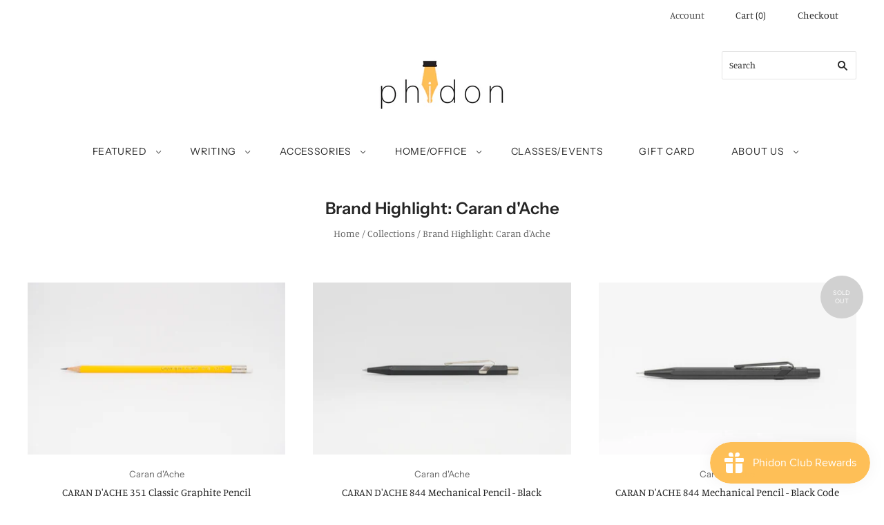

--- FILE ---
content_type: text/html; charset=utf-8
request_url: https://phidonpens.com/collections/caran-dache
body_size: 44395
content:
<!doctype html>
<html
  class="
    no-js
    loading
  "
  lang="en"
>
<head>
<!-- Stock Alerts is generated by Ordersify -->
<style type="text/css"></style><script type="text/javascript">
  window.ORDERSIFY_BIS = window.ORDERSIFY_BIS || {};
  window.ORDERSIFY_BIS.template = "collection";
  window.ORDERSIFY_BIS.language = "en";
  window.ORDERSIFY_BIS.primary_language = "en";
  
  
  window.ORDERSIFY_BIS.product_collections = [];
  window.ORDERSIFY_BIS.variant_inventory = [];
  window.ORDERSIFY_BIS.collection_product_inventories = [];
  window.ORDERSIFY_BIS.collection_product_collections = [];
  
  window.ORDERSIFY_BIS.collection_products = [{"id":6104324407445,"title":"CARAN D'ACHE 351 Classic Graphite Pencil","handle":"caran-dache-351-classic-graphite-pencil","description":"\u003cp\u003eA classic, yellow graphite pencil with an attached eraser ferrule, the 351 Graphite Pencil by CARAN D'ACHE is perfect for school or work. It has a hexagonal wood barrel (sourced from FSC-certified forests) to ensure an ergonomic hold and to prevent it from rolling off the table.\u003c\/p\u003e\n\u003cul\u003e\n\u003cli\u003eLead hardness: HB\u003c\/li\u003e\n\u003cli\u003eMade in Switzerland\u003c\/li\u003e\n\u003c\/ul\u003e","published_at":"2024-09-07T16:12:57-04:00","created_at":"2020-11-14T11:49:26-05:00","vendor":"Caran d'Ache","type":"Pencil","tags":[],"price":300,"price_min":300,"price_max":300,"available":true,"price_varies":false,"compare_at_price":null,"compare_at_price_min":0,"compare_at_price_max":0,"compare_at_price_varies":false,"variants":[{"id":37276202631317,"title":"Default Title","option1":"Default Title","option2":null,"option3":null,"sku":"","requires_shipping":true,"taxable":true,"featured_image":null,"available":true,"name":"CARAN D'ACHE 351 Classic Graphite Pencil","public_title":null,"options":["Default Title"],"price":300,"weight":10,"compare_at_price":null,"inventory_management":"shopify","barcode":"7610186000911","requires_selling_plan":false,"selling_plan_allocations":[]}],"images":["\/\/phidonpens.com\/cdn\/shop\/products\/Carand_Ache_351-Pencil.jpg?v=1611207112"],"featured_image":"\/\/phidonpens.com\/cdn\/shop\/products\/Carand_Ache_351-Pencil.jpg?v=1611207112","options":["Title"],"media":[{"alt":null,"id":19319249404053,"position":1,"preview_image":{"aspect_ratio":1.5,"height":600,"width":900,"src":"\/\/phidonpens.com\/cdn\/shop\/products\/Carand_Ache_351-Pencil.jpg?v=1611207112"},"aspect_ratio":1.5,"height":600,"media_type":"image","src":"\/\/phidonpens.com\/cdn\/shop\/products\/Carand_Ache_351-Pencil.jpg?v=1611207112","width":900}],"requires_selling_plan":false,"selling_plan_groups":[],"content":"\u003cp\u003eA classic, yellow graphite pencil with an attached eraser ferrule, the 351 Graphite Pencil by CARAN D'ACHE is perfect for school or work. It has a hexagonal wood barrel (sourced from FSC-certified forests) to ensure an ergonomic hold and to prevent it from rolling off the table.\u003c\/p\u003e\n\u003cul\u003e\n\u003cli\u003eLead hardness: HB\u003c\/li\u003e\n\u003cli\u003eMade in Switzerland\u003c\/li\u003e\n\u003c\/ul\u003e"},{"id":5908683751573,"title":"CARAN D'ACHE 844 Mechanical Pencil - Black","handle":"caran-dache-844-mechanical-pencil-black","description":"\u003cp\u003eThe 844 series mechanical pencil features the classic hexagonal form factor of CARAN D'ACHE along with the brand's signature metal pocket clip. Since its introduction in 1969, this slimline design has exemplified the best of Swiss design in its simplicity and functionality.\u003c\/p\u003e\n\u003cul\u003e\n\u003cli\u003eAluminum body\u003c\/li\u003e\n\u003cli\u003eMade in Switzerland\u003c\/li\u003e\n\u003c\/ul\u003e","published_at":"2020-11-07T21:29:13-05:00","created_at":"2020-10-08T10:10:16-04:00","vendor":"Caran d'Ache","type":"Mechanical Pencil","tags":[],"price":4250,"price_min":4250,"price_max":4250,"available":true,"price_varies":false,"compare_at_price":null,"compare_at_price_min":0,"compare_at_price_max":0,"compare_at_price_varies":false,"variants":[{"id":36807786397845,"title":"0.7mm","option1":"0.7mm","option2":null,"option3":null,"sku":"CDA-844.009","requires_shipping":true,"taxable":true,"featured_image":null,"available":true,"name":"CARAN D'ACHE 844 Mechanical Pencil - Black - 0.7mm","public_title":"0.7mm","options":["0.7mm"],"price":4250,"weight":50,"compare_at_price":null,"inventory_management":"shopify","barcode":"07610186025303","requires_selling_plan":false,"selling_plan_allocations":[]}],"images":["\/\/phidonpens.com\/cdn\/shop\/products\/Carand_Ache_844-MP-Black.jpg?v=1604802439"],"featured_image":"\/\/phidonpens.com\/cdn\/shop\/products\/Carand_Ache_844-MP-Black.jpg?v=1604802439","options":["Refill Size"],"media":[{"alt":null,"id":14831375089813,"position":1,"preview_image":{"aspect_ratio":1.5,"height":600,"width":900,"src":"\/\/phidonpens.com\/cdn\/shop\/products\/Carand_Ache_844-MP-Black.jpg?v=1604802439"},"aspect_ratio":1.5,"height":600,"media_type":"image","src":"\/\/phidonpens.com\/cdn\/shop\/products\/Carand_Ache_844-MP-Black.jpg?v=1604802439","width":900}],"requires_selling_plan":false,"selling_plan_groups":[],"content":"\u003cp\u003eThe 844 series mechanical pencil features the classic hexagonal form factor of CARAN D'ACHE along with the brand's signature metal pocket clip. Since its introduction in 1969, this slimline design has exemplified the best of Swiss design in its simplicity and functionality.\u003c\/p\u003e\n\u003cul\u003e\n\u003cli\u003eAluminum body\u003c\/li\u003e\n\u003cli\u003eMade in Switzerland\u003c\/li\u003e\n\u003c\/ul\u003e"},{"id":7606956097757,"title":"CARAN D'ACHE 844 Mechanical Pencil - Black Code","handle":"caran-dache-844-mechanical-pencil-black-code","description":"\u003cp\u003eThe 844 series mechanical pencil features the classic hexagonal form factor of CARAN D'ACHE along with the brand's signature metal pocket clip. Since its introduction in 1969, this slimline design has exemplified the best of Swiss design in its simplicity and functionality.\u003c\/p\u003e\n\u003cp\u003e\u003cmeta charset=\"utf-8\"\u003e\u003cspan\u003eThis \"Black Code\" 844 mechanical pencil features an all-black finish with matching accents. It comes with a matching gift case for a sleek presentation.\u003c\/span\u003e\u003c\/p\u003e\n\u003cul\u003e\n\u003cli\u003eAluminum body\u003c\/li\u003e\n\u003cli\u003eMade in Switzerland\u003c\/li\u003e\n\u003c\/ul\u003e","published_at":"2022-03-07T19:03:27-05:00","created_at":"2022-03-07T10:31:25-05:00","vendor":"Caran d'Ache","type":"Mechanical Pencil","tags":[],"price":8500,"price_min":8500,"price_max":8500,"available":false,"price_varies":false,"compare_at_price":null,"compare_at_price_min":0,"compare_at_price_max":0,"compare_at_price_varies":false,"variants":[{"id":42526653284573,"title":"0.7mm","option1":"0.7mm","option2":null,"option3":null,"sku":"CDA-844.496","requires_shipping":true,"taxable":true,"featured_image":null,"available":false,"name":"CARAN D'ACHE 844 Mechanical Pencil - Black Code - 0.7mm","public_title":"0.7mm","options":["0.7mm"],"price":8500,"weight":50,"compare_at_price":null,"inventory_management":"shopify","barcode":null,"requires_selling_plan":false,"selling_plan_allocations":[]}],"images":["\/\/phidonpens.com\/cdn\/shop\/products\/Carand_Ache_844-MP_Black-Code.jpg?v=1646697751"],"featured_image":"\/\/phidonpens.com\/cdn\/shop\/products\/Carand_Ache_844-MP_Black-Code.jpg?v=1646697751","options":["Refill Size"],"media":[{"alt":null,"id":29285704859869,"position":1,"preview_image":{"aspect_ratio":1.5,"height":800,"width":1200,"src":"\/\/phidonpens.com\/cdn\/shop\/products\/Carand_Ache_844-MP_Black-Code.jpg?v=1646697751"},"aspect_ratio":1.5,"height":800,"media_type":"image","src":"\/\/phidonpens.com\/cdn\/shop\/products\/Carand_Ache_844-MP_Black-Code.jpg?v=1646697751","width":1200}],"requires_selling_plan":false,"selling_plan_groups":[],"content":"\u003cp\u003eThe 844 series mechanical pencil features the classic hexagonal form factor of CARAN D'ACHE along with the brand's signature metal pocket clip. Since its introduction in 1969, this slimline design has exemplified the best of Swiss design in its simplicity and functionality.\u003c\/p\u003e\n\u003cp\u003e\u003cmeta charset=\"utf-8\"\u003e\u003cspan\u003eThis \"Black Code\" 844 mechanical pencil features an all-black finish with matching accents. It comes with a matching gift case for a sleek presentation.\u003c\/span\u003e\u003c\/p\u003e\n\u003cul\u003e\n\u003cli\u003eAluminum body\u003c\/li\u003e\n\u003cli\u003eMade in Switzerland\u003c\/li\u003e\n\u003c\/ul\u003e"},{"id":7606956949725,"title":"CARAN D'ACHE 844 Mechanical Pencil - Brut Rosé","handle":"caran-dache-844-mechanical-pencil-brut-rose","description":"\u003cp\u003eThe 844 series mechanical pencil features the classic hexagonal form factor of CARAN D'ACHE along with the brand's signature metal pocket clip. Since its introduction in 1969, this slimline design has exemplified the best of Swiss design in its simplicity and functionality.\u003c\/p\u003e\n\u003cp\u003e\u003cmeta charset=\"utf-8\"\u003e\u003cspan\u003eThis \"Brut Rosé\" 844 mechanical pencil features a matte, copper rose-gold finish with matching accents. It comes with a matching gift case for a sleek presentation.\u003c\/span\u003e\u003c\/p\u003e\n\u003cul\u003e\n\u003cli\u003eAluminum body\u003c\/li\u003e\n\u003cli\u003eMade in Switzerland\u003c\/li\u003e\n\u003c\/ul\u003e","published_at":"2022-03-07T18:55:16-05:00","created_at":"2022-03-07T10:32:24-05:00","vendor":"Caran d'Ache","type":"Mechanical Pencil","tags":[],"price":8500,"price_min":8500,"price_max":8500,"available":true,"price_varies":false,"compare_at_price":null,"compare_at_price_min":0,"compare_at_price_max":0,"compare_at_price_varies":false,"variants":[{"id":42526655283421,"title":"0.7mm","option1":"0.7mm","option2":null,"option3":null,"sku":"CDA-844.997","requires_shipping":true,"taxable":true,"featured_image":null,"available":true,"name":"CARAN D'ACHE 844 Mechanical Pencil - Brut Rosé - 0.7mm","public_title":"0.7mm","options":["0.7mm"],"price":8500,"weight":50,"compare_at_price":null,"inventory_management":"shopify","barcode":null,"requires_selling_plan":false,"selling_plan_allocations":[]}],"images":["\/\/phidonpens.com\/cdn\/shop\/products\/Carand_Ache_844-MP_Brut-Rose.jpg?v=1646697305"],"featured_image":"\/\/phidonpens.com\/cdn\/shop\/products\/Carand_Ache_844-MP_Brut-Rose.jpg?v=1646697305","options":["Refill Size"],"media":[{"alt":null,"id":29285685526749,"position":1,"preview_image":{"aspect_ratio":1.5,"height":800,"width":1200,"src":"\/\/phidonpens.com\/cdn\/shop\/products\/Carand_Ache_844-MP_Brut-Rose.jpg?v=1646697305"},"aspect_ratio":1.5,"height":800,"media_type":"image","src":"\/\/phidonpens.com\/cdn\/shop\/products\/Carand_Ache_844-MP_Brut-Rose.jpg?v=1646697305","width":1200}],"requires_selling_plan":false,"selling_plan_groups":[],"content":"\u003cp\u003eThe 844 series mechanical pencil features the classic hexagonal form factor of CARAN D'ACHE along with the brand's signature metal pocket clip. Since its introduction in 1969, this slimline design has exemplified the best of Swiss design in its simplicity and functionality.\u003c\/p\u003e\n\u003cp\u003e\u003cmeta charset=\"utf-8\"\u003e\u003cspan\u003eThis \"Brut Rosé\" 844 mechanical pencil features a matte, copper rose-gold finish with matching accents. It comes with a matching gift case for a sleek presentation.\u003c\/span\u003e\u003c\/p\u003e\n\u003cul\u003e\n\u003cli\u003eAluminum body\u003c\/li\u003e\n\u003cli\u003eMade in Switzerland\u003c\/li\u003e\n\u003c\/ul\u003e"},{"id":7606953148637,"title":"CARAN D'ACHE 844 Mechanical Pencil - Gold Bar","handle":"caran-dache-844-mechanical-pencil-gold-bar","description":"\u003cp\u003eThe 844 series mechanical pencil features the classic hexagonal form factor of CARAN D'ACHE along with the brand's signature metal pocket clip. Since its introduction in 1969, this slimline design has exemplified the best of Swiss design in its simplicity and functionality.\u003c\/p\u003e\n\u003cp\u003e\u003cmeta charset=\"utf-8\"\u003e\u003cspan\u003eThis \"Gold Bar\" 844 mechanical pencil features a satin gold finish. It comes with a matching gift case for a sleek presentation.\u003c\/span\u003e\u003c\/p\u003e\n\u003cul\u003e\n\u003cli\u003eAluminum body\u003c\/li\u003e\n\u003cli\u003eMade in Switzerland\u003c\/li\u003e\n\u003c\/ul\u003e","published_at":"2022-03-07T18:54:40-05:00","created_at":"2022-03-07T10:28:14-05:00","vendor":"Caran d'Ache","type":"Mechanical Pencil","tags":[],"price":8500,"price_min":8500,"price_max":8500,"available":false,"price_varies":false,"compare_at_price":null,"compare_at_price_min":0,"compare_at_price_max":0,"compare_at_price_varies":false,"variants":[{"id":42526640898269,"title":"0.7mm","option1":"0.7mm","option2":null,"option3":null,"sku":"CDA-844.999","requires_shipping":true,"taxable":true,"featured_image":null,"available":false,"name":"CARAN D'ACHE 844 Mechanical Pencil - Gold Bar - 0.7mm","public_title":"0.7mm","options":["0.7mm"],"price":8500,"weight":50,"compare_at_price":null,"inventory_management":"shopify","barcode":"","requires_selling_plan":false,"selling_plan_allocations":[]}],"images":["\/\/phidonpens.com\/cdn\/shop\/products\/Carand_Ache_844-MP_Gold-Bar.jpg?v=1646697279"],"featured_image":"\/\/phidonpens.com\/cdn\/shop\/products\/Carand_Ache_844-MP_Gold-Bar.jpg?v=1646697279","options":["Refill Size"],"media":[{"alt":null,"id":29285684773085,"position":1,"preview_image":{"aspect_ratio":1.5,"height":800,"width":1200,"src":"\/\/phidonpens.com\/cdn\/shop\/products\/Carand_Ache_844-MP_Gold-Bar.jpg?v=1646697279"},"aspect_ratio":1.5,"height":800,"media_type":"image","src":"\/\/phidonpens.com\/cdn\/shop\/products\/Carand_Ache_844-MP_Gold-Bar.jpg?v=1646697279","width":1200}],"requires_selling_plan":false,"selling_plan_groups":[],"content":"\u003cp\u003eThe 844 series mechanical pencil features the classic hexagonal form factor of CARAN D'ACHE along with the brand's signature metal pocket clip. Since its introduction in 1969, this slimline design has exemplified the best of Swiss design in its simplicity and functionality.\u003c\/p\u003e\n\u003cp\u003e\u003cmeta charset=\"utf-8\"\u003e\u003cspan\u003eThis \"Gold Bar\" 844 mechanical pencil features a satin gold finish. It comes with a matching gift case for a sleek presentation.\u003c\/span\u003e\u003c\/p\u003e\n\u003cul\u003e\n\u003cli\u003eAluminum body\u003c\/li\u003e\n\u003cli\u003eMade in Switzerland\u003c\/li\u003e\n\u003c\/ul\u003e"},{"id":5908688142485,"title":"CARAN D'ACHE 844 Mechanical Pencil - Grey","handle":"caran-dache-844-mechanical-pencil-grey","description":"\u003cspan data-mce-fragment=\"1\"\u003e\u003cmeta charset=\"utf-8\"\u003eThe 844 series mechanical pencil features the classic hexagonal form factor of CARAN D'ACHE along with the brand's signature metal pocket clip. Since its introduction in 1969, this slimline design has exemplified the best of Swiss design in its simplicity and functionality.\u003c\/span\u003e\u003cspan data-mce-fragment=\"1\"\u003e\u003c\/span\u003e\n\u003cul data-mce-fragment=\"1\"\u003e\n\u003cli data-mce-fragment=\"1\"\u003eAluminum body\u003c\/li\u003e\n\u003cli data-mce-fragment=\"1\"\u003eMade in Switzerland\u003c\/li\u003e\n\u003c\/ul\u003e\n\u003cbr\u003e\n\u003cul\u003e\u003c\/ul\u003e","published_at":"2024-03-29T23:16:51-04:00","created_at":"2020-10-08T10:11:15-04:00","vendor":"Caran d'Ache","type":"Mechanical Pencil","tags":[],"price":4250,"price_min":4250,"price_max":4250,"available":true,"price_varies":false,"compare_at_price":null,"compare_at_price_min":0,"compare_at_price_max":0,"compare_at_price_varies":false,"variants":[{"id":36807800258709,"title":"0.7mm","option1":"0.7mm","option2":null,"option3":null,"sku":"CDA-844.005","requires_shipping":true,"taxable":true,"featured_image":null,"available":true,"name":"CARAN D'ACHE 844 Mechanical Pencil - Grey - 0.7mm","public_title":"0.7mm","options":["0.7mm"],"price":4250,"weight":50,"compare_at_price":null,"inventory_management":"shopify","barcode":"07610186025358","requires_selling_plan":false,"selling_plan_allocations":[]}],"images":["\/\/phidonpens.com\/cdn\/shop\/products\/Carand_Ache_844-MP-Grey.jpg?v=1604804350"],"featured_image":"\/\/phidonpens.com\/cdn\/shop\/products\/Carand_Ache_844-MP-Grey.jpg?v=1604804350","options":["Refill Size"],"media":[{"alt":null,"id":14831608299669,"position":1,"preview_image":{"aspect_ratio":1.5,"height":600,"width":900,"src":"\/\/phidonpens.com\/cdn\/shop\/products\/Carand_Ache_844-MP-Grey.jpg?v=1604804350"},"aspect_ratio":1.5,"height":600,"media_type":"image","src":"\/\/phidonpens.com\/cdn\/shop\/products\/Carand_Ache_844-MP-Grey.jpg?v=1604804350","width":900}],"requires_selling_plan":false,"selling_plan_groups":[],"content":"\u003cspan data-mce-fragment=\"1\"\u003e\u003cmeta charset=\"utf-8\"\u003eThe 844 series mechanical pencil features the classic hexagonal form factor of CARAN D'ACHE along with the brand's signature metal pocket clip. Since its introduction in 1969, this slimline design has exemplified the best of Swiss design in its simplicity and functionality.\u003c\/span\u003e\u003cspan data-mce-fragment=\"1\"\u003e\u003c\/span\u003e\n\u003cul data-mce-fragment=\"1\"\u003e\n\u003cli data-mce-fragment=\"1\"\u003eAluminum body\u003c\/li\u003e\n\u003cli data-mce-fragment=\"1\"\u003eMade in Switzerland\u003c\/li\u003e\n\u003c\/ul\u003e\n\u003cbr\u003e\n\u003cul\u003e\u003c\/ul\u003e"},{"id":5833470541973,"title":"CARAN D'ACHE 844 Mechanical Pencil - Neon Orange","handle":"caran-dache-844-mechanical-pencil-neon-orange","description":"\u003cspan data-mce-fragment=\"1\"\u003e\u003cmeta charset=\"utf-8\"\u003eThe 844 series mechanical pencil features the classic hexagonal form factor of CARAN D'ACHE along with the brand's signature metal pocket clip. Since its introduction in 1969, this slimline design has exemplified the best of Swiss design in its simplicity and functionality.\u003c\/span\u003e\u003cspan data-mce-fragment=\"1\"\u003e\u003c\/span\u003e\n\u003cul data-mce-fragment=\"1\"\u003e\n\u003cli data-mce-fragment=\"1\"\u003eAluminum body\u003c\/li\u003e\n\u003cli data-mce-fragment=\"1\"\u003eMade in Switzerland\u003c\/li\u003e\n\u003c\/ul\u003e\n\u003cbr\u003e","published_at":"2020-11-07T21:30:03-05:00","created_at":"2020-09-29T14:35:18-04:00","vendor":"Caran d'Ache","type":"Mechanical Pencil","tags":[],"price":4250,"price_min":4250,"price_max":4250,"available":true,"price_varies":false,"compare_at_price":null,"compare_at_price_min":0,"compare_at_price_max":0,"compare_at_price_varies":false,"variants":[{"id":36627603947669,"title":"0.7mm","option1":"0.7mm","option2":null,"option3":null,"sku":"CAR-1010-PNCL-NOR-07","requires_shipping":true,"taxable":true,"featured_image":null,"available":true,"name":"CARAN D'ACHE 844 Mechanical Pencil - Neon Orange - 0.7mm","public_title":"0.7mm","options":["0.7mm"],"price":4250,"weight":50,"compare_at_price":null,"inventory_management":"shopify","barcode":"07630002335690","requires_selling_plan":false,"selling_plan_allocations":[]}],"images":["\/\/phidonpens.com\/cdn\/shop\/products\/Carand_Ache_844-MP-Neon-Orange.jpg?v=1604802591"],"featured_image":"\/\/phidonpens.com\/cdn\/shop\/products\/Carand_Ache_844-MP-Neon-Orange.jpg?v=1604802591","options":["Refill Size"],"media":[{"alt":null,"id":14831392391317,"position":1,"preview_image":{"aspect_ratio":1.5,"height":600,"width":900,"src":"\/\/phidonpens.com\/cdn\/shop\/products\/Carand_Ache_844-MP-Neon-Orange.jpg?v=1604802591"},"aspect_ratio":1.5,"height":600,"media_type":"image","src":"\/\/phidonpens.com\/cdn\/shop\/products\/Carand_Ache_844-MP-Neon-Orange.jpg?v=1604802591","width":900}],"requires_selling_plan":false,"selling_plan_groups":[],"content":"\u003cspan data-mce-fragment=\"1\"\u003e\u003cmeta charset=\"utf-8\"\u003eThe 844 series mechanical pencil features the classic hexagonal form factor of CARAN D'ACHE along with the brand's signature metal pocket clip. Since its introduction in 1969, this slimline design has exemplified the best of Swiss design in its simplicity and functionality.\u003c\/span\u003e\u003cspan data-mce-fragment=\"1\"\u003e\u003c\/span\u003e\n\u003cul data-mce-fragment=\"1\"\u003e\n\u003cli data-mce-fragment=\"1\"\u003eAluminum body\u003c\/li\u003e\n\u003cli data-mce-fragment=\"1\"\u003eMade in Switzerland\u003c\/li\u003e\n\u003c\/ul\u003e\n\u003cbr\u003e"},{"id":4890158661691,"title":"CARAN D'ACHE 844 Mechanical Pencil - Neon Pink","handle":"caran-dache-844-mechanical-pencil-neon-pink","description":"\u003cspan data-mce-fragment=\"1\"\u003e\u003cmeta charset=\"utf-8\"\u003eThe 844 series mechanical pencil features the classic hexagonal form factor of CARAN D'ACHE along with the brand's signature metal pocket clip. Since its introduction in 1969, this slimline design has exemplified the best of Swiss design in its simplicity and functionality.\u003c\/span\u003e\u003cspan data-mce-fragment=\"1\"\u003e\u003c\/span\u003e\n\u003cul data-mce-fragment=\"1\"\u003e\n\u003cli data-mce-fragment=\"1\"\u003eAluminum body\u003c\/li\u003e\n\u003cli data-mce-fragment=\"1\"\u003eMade in Switzerland\u003c\/li\u003e\n\u003c\/ul\u003e\n\u003cbr\u003e\n\u003cul\u003e\u003c\/ul\u003e","published_at":"2022-06-28T13:20:42-04:00","created_at":"2020-05-10T16:02:54-04:00","vendor":"Caran d'Ache","type":"Mechanical Pencil","tags":[],"price":4250,"price_min":4250,"price_max":4250,"available":false,"price_varies":false,"compare_at_price":null,"compare_at_price_min":0,"compare_at_price_max":0,"compare_at_price_varies":false,"variants":[{"id":33661312860219,"title":"0.7mm","option1":"0.7mm","option2":null,"option3":null,"sku":"CAR-1010-PNCL-NPN-07","requires_shipping":true,"taxable":true,"featured_image":null,"available":false,"name":"CARAN D'ACHE 844 Mechanical Pencil - Neon Pink - 0.7mm","public_title":"0.7mm","options":["0.7mm"],"price":4250,"weight":50,"compare_at_price":null,"inventory_management":"shopify","barcode":"07630002335713","requires_selling_plan":false,"selling_plan_allocations":[]}],"images":["\/\/phidonpens.com\/cdn\/shop\/products\/Carand_Ache_844-MP-NeonPink.jpg?v=1589140976"],"featured_image":"\/\/phidonpens.com\/cdn\/shop\/products\/Carand_Ache_844-MP-NeonPink.jpg?v=1589140976","options":["Refill Size"],"media":[{"alt":null,"id":8188126560315,"position":1,"preview_image":{"aspect_ratio":1.5,"height":400,"width":600,"src":"\/\/phidonpens.com\/cdn\/shop\/products\/Carand_Ache_844-MP-NeonPink.jpg?v=1589140976"},"aspect_ratio":1.5,"height":400,"media_type":"image","src":"\/\/phidonpens.com\/cdn\/shop\/products\/Carand_Ache_844-MP-NeonPink.jpg?v=1589140976","width":600}],"requires_selling_plan":false,"selling_plan_groups":[],"content":"\u003cspan data-mce-fragment=\"1\"\u003e\u003cmeta charset=\"utf-8\"\u003eThe 844 series mechanical pencil features the classic hexagonal form factor of CARAN D'ACHE along with the brand's signature metal pocket clip. Since its introduction in 1969, this slimline design has exemplified the best of Swiss design in its simplicity and functionality.\u003c\/span\u003e\u003cspan data-mce-fragment=\"1\"\u003e\u003c\/span\u003e\n\u003cul data-mce-fragment=\"1\"\u003e\n\u003cli data-mce-fragment=\"1\"\u003eAluminum body\u003c\/li\u003e\n\u003cli data-mce-fragment=\"1\"\u003eMade in Switzerland\u003c\/li\u003e\n\u003c\/ul\u003e\n\u003cbr\u003e\n\u003cul\u003e\u003c\/ul\u003e"},{"id":5833468641429,"title":"CARAN D'ACHE 844 Mechanical Pencil - Neon Yellow","handle":"caran-dache-844-mechanical-pencil-neon-yellow","description":"\u003cp\u003e\u003cmeta charset=\"utf-8\"\u003e\u003cspan data-mce-fragment=\"1\"\u003eThe 844 series mechanical pencil features the classic hexagonal form factor of CARAN D'ACHE along with the brand's signature metal pocket clip. Since its introduction in 1969, this slimline design has exemplified the best of Swiss design in its simplicity and functionality\u003c\/span\u003e.\u003c\/p\u003e\n\u003cul\u003e\n\u003cli\u003eAluminum body\u003c\/li\u003e\n\u003cli\u003eMade in Switzerland\u003c\/li\u003e\n\u003c\/ul\u003e","published_at":"2020-11-07T21:30:36-05:00","created_at":"2020-09-29T14:34:47-04:00","vendor":"Caran d'Ache","type":"Mechanical Pencil","tags":[],"price":4250,"price_min":4250,"price_max":4250,"available":true,"price_varies":false,"compare_at_price":null,"compare_at_price_min":0,"compare_at_price_max":0,"compare_at_price_varies":false,"variants":[{"id":36627596968085,"title":"0.7mm","option1":"0.7mm","option2":null,"option3":null,"sku":"CAR-1010-PNCL-NYL-07","requires_shipping":true,"taxable":true,"featured_image":null,"available":true,"name":"CARAN D'ACHE 844 Mechanical Pencil - Neon Yellow - 0.7mm","public_title":"0.7mm","options":["0.7mm"],"price":4250,"weight":50,"compare_at_price":null,"inventory_management":"shopify","barcode":"07610186025334","requires_selling_plan":false,"selling_plan_allocations":[]}],"images":["\/\/phidonpens.com\/cdn\/shop\/products\/Carand_Ache_844-MP-Neon-Yellow.jpg?v=1604802632"],"featured_image":"\/\/phidonpens.com\/cdn\/shop\/products\/Carand_Ache_844-MP-Neon-Yellow.jpg?v=1604802632","options":["Refill Size"],"media":[{"alt":null,"id":14831396585621,"position":1,"preview_image":{"aspect_ratio":1.5,"height":600,"width":900,"src":"\/\/phidonpens.com\/cdn\/shop\/products\/Carand_Ache_844-MP-Neon-Yellow.jpg?v=1604802632"},"aspect_ratio":1.5,"height":600,"media_type":"image","src":"\/\/phidonpens.com\/cdn\/shop\/products\/Carand_Ache_844-MP-Neon-Yellow.jpg?v=1604802632","width":900}],"requires_selling_plan":false,"selling_plan_groups":[],"content":"\u003cp\u003e\u003cmeta charset=\"utf-8\"\u003e\u003cspan data-mce-fragment=\"1\"\u003eThe 844 series mechanical pencil features the classic hexagonal form factor of CARAN D'ACHE along with the brand's signature metal pocket clip. Since its introduction in 1969, this slimline design has exemplified the best of Swiss design in its simplicity and functionality\u003c\/span\u003e.\u003c\/p\u003e\n\u003cul\u003e\n\u003cli\u003eAluminum body\u003c\/li\u003e\n\u003cli\u003eMade in Switzerland\u003c\/li\u003e\n\u003c\/ul\u003e"},{"id":4890158923835,"title":"CARAN D'ACHE 844 Mechanical Pencil - Red","handle":"caran-dache-844-mechanical-pencil-red","description":"\u003cp\u003e\u003cmeta charset=\"utf-8\"\u003e\u003cspan data-mce-fragment=\"1\"\u003eThe 844 series mechanical pencil features the classic hexagonal form factor of CARAN D'ACHE along with the brand's signature metal pocket clip. Since its introduction in 1969, this slimline design has exemplified the best of Swiss design in its simplicity and functionality\u003c\/span\u003e.\u003c\/p\u003e\n\u003cul\u003e\n\u003cli\u003eAluminum body\u003c\/li\u003e\n\u003cli\u003eMade in Switzerland\u003c\/li\u003e\n\u003c\/ul\u003e","published_at":"2020-05-10T16:03:12-04:00","created_at":"2020-05-10T16:03:12-04:00","vendor":"Caran d'Ache","type":"Mechanical Pencil","tags":[],"price":4250,"price_min":4250,"price_max":4250,"available":true,"price_varies":false,"compare_at_price":null,"compare_at_price_min":0,"compare_at_price_max":0,"compare_at_price_varies":false,"variants":[{"id":33661314072635,"title":"0.7mm","option1":"0.7mm","option2":null,"option3":null,"sku":"CAR-1010-PNCL-RD-07","requires_shipping":true,"taxable":true,"featured_image":null,"available":true,"name":"CARAN D'ACHE 844 Mechanical Pencil - Red - 0.7mm","public_title":"0.7mm","options":["0.7mm"],"price":4250,"weight":50,"compare_at_price":null,"inventory_management":"shopify","barcode":"07610186025310","requires_selling_plan":false,"selling_plan_allocations":[]}],"images":["\/\/phidonpens.com\/cdn\/shop\/products\/Carand_Ache_844-MP-Red.jpg?v=1589141000"],"featured_image":"\/\/phidonpens.com\/cdn\/shop\/products\/Carand_Ache_844-MP-Red.jpg?v=1589141000","options":["Refill Size"],"media":[{"alt":null,"id":8188129148987,"position":1,"preview_image":{"aspect_ratio":1.5,"height":400,"width":600,"src":"\/\/phidonpens.com\/cdn\/shop\/products\/Carand_Ache_844-MP-Red.jpg?v=1589141000"},"aspect_ratio":1.5,"height":400,"media_type":"image","src":"\/\/phidonpens.com\/cdn\/shop\/products\/Carand_Ache_844-MP-Red.jpg?v=1589141000","width":600}],"requires_selling_plan":false,"selling_plan_groups":[],"content":"\u003cp\u003e\u003cmeta charset=\"utf-8\"\u003e\u003cspan data-mce-fragment=\"1\"\u003eThe 844 series mechanical pencil features the classic hexagonal form factor of CARAN D'ACHE along with the brand's signature metal pocket clip. Since its introduction in 1969, this slimline design has exemplified the best of Swiss design in its simplicity and functionality\u003c\/span\u003e.\u003c\/p\u003e\n\u003cul\u003e\n\u003cli\u003eAluminum body\u003c\/li\u003e\n\u003cli\u003eMade in Switzerland\u003c\/li\u003e\n\u003c\/ul\u003e"},{"id":5908688896149,"title":"CARAN D'ACHE 844 Mechanical Pencil - Sapphire Blue","handle":"caran-dache-844-mechanical-pencil-sapphire-blue","description":"\u003cp\u003e\u003cmeta charset=\"utf-8\"\u003e\u003cspan data-mce-fragment=\"1\"\u003eThe 844 series mechanical pencil features the classic hexagonal form factor of CARAN D'ACHE along with the brand's signature metal pocket clip. Since its introduction in 1969, this slimline design has exemplified the best of Swiss design in its simplicity and functionality\u003c\/span\u003e.\u003c\/p\u003e\n\u003cul\u003e\n\u003cli\u003eAluminum body\u003c\/li\u003e\n\u003cli\u003eMade in Switzerland\u003c\/li\u003e\n\u003c\/ul\u003e","published_at":"2020-10-08T10:11:52-04:00","created_at":"2020-10-08T10:11:28-04:00","vendor":"Caran d'Ache","type":"Mechanical Pencil","tags":[],"price":4250,"price_min":4250,"price_max":4250,"available":false,"price_varies":false,"compare_at_price":null,"compare_at_price_min":0,"compare_at_price_max":0,"compare_at_price_varies":false,"variants":[{"id":36807802454165,"title":"0.7mm","option1":"0.7mm","option2":null,"option3":null,"sku":"CAR-1010-PNCL-BL-07","requires_shipping":true,"taxable":true,"featured_image":null,"available":false,"name":"CARAN D'ACHE 844 Mechanical Pencil - Sapphire Blue - 0.7mm","public_title":"0.7mm","options":["0.7mm"],"price":4250,"weight":50,"compare_at_price":null,"inventory_management":"shopify","barcode":"07610186025327","requires_selling_plan":false,"selling_plan_allocations":[]}],"images":["\/\/phidonpens.com\/cdn\/shop\/products\/Caran-dAche_844-MP-Blue.jpg?v=1602166308"],"featured_image":"\/\/phidonpens.com\/cdn\/shop\/products\/Caran-dAche_844-MP-Blue.jpg?v=1602166308","options":["Refill Size"],"media":[{"alt":null,"id":12984488067221,"position":1,"preview_image":{"aspect_ratio":1.5,"height":400,"width":600,"src":"\/\/phidonpens.com\/cdn\/shop\/products\/Caran-dAche_844-MP-Blue.jpg?v=1602166308"},"aspect_ratio":1.5,"height":400,"media_type":"image","src":"\/\/phidonpens.com\/cdn\/shop\/products\/Caran-dAche_844-MP-Blue.jpg?v=1602166308","width":600}],"requires_selling_plan":false,"selling_plan_groups":[],"content":"\u003cp\u003e\u003cmeta charset=\"utf-8\"\u003e\u003cspan data-mce-fragment=\"1\"\u003eThe 844 series mechanical pencil features the classic hexagonal form factor of CARAN D'ACHE along with the brand's signature metal pocket clip. Since its introduction in 1969, this slimline design has exemplified the best of Swiss design in its simplicity and functionality\u003c\/span\u003e.\u003c\/p\u003e\n\u003cul\u003e\n\u003cli\u003eAluminum body\u003c\/li\u003e\n\u003cli\u003eMade in Switzerland\u003c\/li\u003e\n\u003c\/ul\u003e"},{"id":7004371189909,"title":"CARAN D'ACHE 844 Mechanical Pencil - Swiss Flag","handle":"caran-dache-844-mechanical-pencil-swiss-flag","description":"\u003cp\u003e\u003cmeta charset=\"utf-8\"\u003e\u003cspan data-mce-fragment=\"1\"\u003eThe 844 series mechanical pencil features the classic hexagonal form factor of CARAN D'ACHE along with the brand's signature metal pocket clip. Since its introduction in 1969, this slimline design has exemplified the best of Swiss design in its simplicity and functionality\u003c\/span\u003e.\u003c\/p\u003e\n\u003cul\u003e\n\u003cli\u003eAluminum body\u003c\/li\u003e\n\u003cli\u003eMade in Switzerland\u003c\/li\u003e\n\u003c\/ul\u003e","published_at":"2021-07-31T01:16:35-04:00","created_at":"2021-07-29T11:12:52-04:00","vendor":"Caran d'Ache","type":"Mechanical Pencil","tags":[],"price":4500,"price_min":4500,"price_max":4500,"available":false,"price_varies":false,"compare_at_price":null,"compare_at_price_min":0,"compare_at_price_max":0,"compare_at_price_varies":false,"variants":[{"id":40702897225877,"title":"0.7mm","option1":"0.7mm","option2":null,"option3":null,"sku":null,"requires_shipping":true,"taxable":true,"featured_image":null,"available":false,"name":"CARAN D'ACHE 844 Mechanical Pencil - Swiss Flag - 0.7mm","public_title":"0.7mm","options":["0.7mm"],"price":4500,"weight":50,"compare_at_price":null,"inventory_management":"shopify","barcode":null,"requires_selling_plan":false,"selling_plan_allocations":[]}],"images":["\/\/phidonpens.com\/cdn\/shop\/products\/Caran-dAche_844-MP-Swiss-Flag.jpg?v=1627708588"],"featured_image":"\/\/phidonpens.com\/cdn\/shop\/products\/Caran-dAche_844-MP-Swiss-Flag.jpg?v=1627708588","options":["Refill Size"],"media":[{"alt":null,"id":23939070754965,"position":1,"preview_image":{"aspect_ratio":1.5,"height":600,"width":900,"src":"\/\/phidonpens.com\/cdn\/shop\/products\/Caran-dAche_844-MP-Swiss-Flag.jpg?v=1627708588"},"aspect_ratio":1.5,"height":600,"media_type":"image","src":"\/\/phidonpens.com\/cdn\/shop\/products\/Caran-dAche_844-MP-Swiss-Flag.jpg?v=1627708588","width":900}],"requires_selling_plan":false,"selling_plan_groups":[],"content":"\u003cp\u003e\u003cmeta charset=\"utf-8\"\u003e\u003cspan data-mce-fragment=\"1\"\u003eThe 844 series mechanical pencil features the classic hexagonal form factor of CARAN D'ACHE along with the brand's signature metal pocket clip. Since its introduction in 1969, this slimline design has exemplified the best of Swiss design in its simplicity and functionality\u003c\/span\u003e.\u003c\/p\u003e\n\u003cul\u003e\n\u003cli\u003eAluminum body\u003c\/li\u003e\n\u003cli\u003eMade in Switzerland\u003c\/li\u003e\n\u003c\/ul\u003e"},{"id":4890159284283,"title":"CARAN D'ACHE 844 Mechanical Pencil - White","handle":"caran-dache-844-mechanical-pencil-white","description":"\u003cp\u003e\u003cmeta charset=\"utf-8\"\u003e\u003cspan data-mce-fragment=\"1\"\u003eThe 844 series mechanical pencil features the classic hexagonal form factor of CARAN D'ACHE along with the brand's signature metal pocket clip. Since its introduction in 1969, this slimline design has exemplified the best of Swiss design in its simplicity and functionality\u003c\/span\u003e.\u003c\/p\u003e\n\u003cul\u003e\n\u003cli\u003eAluminum body\u003c\/li\u003e\n\u003cli\u003eMade in Switzerland\u003c\/li\u003e\n\u003c\/ul\u003e","published_at":"2020-05-10T16:03:35-04:00","created_at":"2020-05-10T16:03:35-04:00","vendor":"Caran d'Ache","type":"Mechanical Pencil","tags":[],"price":4250,"price_min":4250,"price_max":4250,"available":true,"price_varies":false,"compare_at_price":null,"compare_at_price_min":0,"compare_at_price_max":0,"compare_at_price_varies":false,"variants":[{"id":33661315416123,"title":"0.7mm","option1":"0.7mm","option2":null,"option3":null,"sku":"CDA-844.001","requires_shipping":true,"taxable":true,"featured_image":null,"available":true,"name":"CARAN D'ACHE 844 Mechanical Pencil - White - 0.7mm","public_title":"0.7mm","options":["0.7mm"],"price":4250,"weight":50,"compare_at_price":null,"inventory_management":"shopify","barcode":"07610186025297","requires_selling_plan":false,"selling_plan_allocations":[]}],"images":["\/\/phidonpens.com\/cdn\/shop\/products\/Carand_Ache_844-MP-White.jpg?v=1589141023"],"featured_image":"\/\/phidonpens.com\/cdn\/shop\/products\/Carand_Ache_844-MP-White.jpg?v=1589141023","options":["Refill Size"],"media":[{"alt":null,"id":8188131803195,"position":1,"preview_image":{"aspect_ratio":1.5,"height":400,"width":600,"src":"\/\/phidonpens.com\/cdn\/shop\/products\/Carand_Ache_844-MP-White.jpg?v=1589141023"},"aspect_ratio":1.5,"height":400,"media_type":"image","src":"\/\/phidonpens.com\/cdn\/shop\/products\/Carand_Ache_844-MP-White.jpg?v=1589141023","width":600}],"requires_selling_plan":false,"selling_plan_groups":[],"content":"\u003cp\u003e\u003cmeta charset=\"utf-8\"\u003e\u003cspan data-mce-fragment=\"1\"\u003eThe 844 series mechanical pencil features the classic hexagonal form factor of CARAN D'ACHE along with the brand's signature metal pocket clip. Since its introduction in 1969, this slimline design has exemplified the best of Swiss design in its simplicity and functionality\u003c\/span\u003e.\u003c\/p\u003e\n\u003cul\u003e\n\u003cli\u003eAluminum body\u003c\/li\u003e\n\u003cli\u003eMade in Switzerland\u003c\/li\u003e\n\u003c\/ul\u003e"},{"id":7466279239901,"title":"CARAN D'ACHE 849 Ballpoint Pen - Anthracite","handle":"caran-dache-849-ballpoint-pen-anthracite","description":"The iconic 849 series features the classic hexagonal form factor of CARAN D'ACHE along with the brand's signature metal pocket clip. Fitted with the super smooth Goliath ballpoint refill, this ultra-slim pen offers superior comfort and a pleasurable writing experience. Since its introduction in 1969, the 849 ballpoint pen has exemplified the best of Swiss design in its simplicity and functionality.\u003cbr\u003e\n\u003cul\u003e\n\u003cli\u003eAluminum body\u003c\/li\u003e\n\u003cli\u003eRefill with \u003ca href=\"https:\/\/shop.phidonpens.com\/collections\/refills?gf_181807=Caran%20d%27Ache\" title=\"Shop CARAN D'ACHE ballpoint refills\"\u003eCARAN D'ACHE Goliath ballpoint cartridges\u003c\/a\u003e\n\u003c\/li\u003e\n\u003cli\u003eMade in Switzerland\u003c\/li\u003e\n\u003c\/ul\u003e","published_at":"2022-01-14T22:37:41-05:00","created_at":"2021-11-23T23:11:28-05:00","vendor":"Caran d'Ache","type":"Ballpoint Pen","tags":[],"price":4250,"price_min":4250,"price_max":4250,"available":true,"price_varies":false,"compare_at_price":null,"compare_at_price_min":0,"compare_at_price_max":0,"compare_at_price_varies":false,"variants":[{"id":42102152954077,"title":"Default Title","option1":"Default Title","option2":null,"option3":null,"sku":"CDA-849.495","requires_shipping":true,"taxable":true,"featured_image":null,"available":true,"name":"CARAN D'ACHE 849 Ballpoint Pen - Anthracite","public_title":null,"options":["Default Title"],"price":4250,"weight":50,"compare_at_price":null,"inventory_management":"shopify","barcode":"7630002348447","requires_selling_plan":false,"selling_plan_allocations":[]}],"images":["\/\/phidonpens.com\/cdn\/shop\/products\/Carand_Ache_849-BP-Anthracite.jpg?v=1642217849"],"featured_image":"\/\/phidonpens.com\/cdn\/shop\/products\/Carand_Ache_849-BP-Anthracite.jpg?v=1642217849","options":["Title"],"media":[{"alt":null,"id":29031499792605,"position":1,"preview_image":{"aspect_ratio":1.5,"height":600,"width":900,"src":"\/\/phidonpens.com\/cdn\/shop\/products\/Carand_Ache_849-BP-Anthracite.jpg?v=1642217849"},"aspect_ratio":1.5,"height":600,"media_type":"image","src":"\/\/phidonpens.com\/cdn\/shop\/products\/Carand_Ache_849-BP-Anthracite.jpg?v=1642217849","width":900}],"requires_selling_plan":false,"selling_plan_groups":[],"content":"The iconic 849 series features the classic hexagonal form factor of CARAN D'ACHE along with the brand's signature metal pocket clip. Fitted with the super smooth Goliath ballpoint refill, this ultra-slim pen offers superior comfort and a pleasurable writing experience. Since its introduction in 1969, the 849 ballpoint pen has exemplified the best of Swiss design in its simplicity and functionality.\u003cbr\u003e\n\u003cul\u003e\n\u003cli\u003eAluminum body\u003c\/li\u003e\n\u003cli\u003eRefill with \u003ca href=\"https:\/\/shop.phidonpens.com\/collections\/refills?gf_181807=Caran%20d%27Ache\" title=\"Shop CARAN D'ACHE ballpoint refills\"\u003eCARAN D'ACHE Goliath ballpoint cartridges\u003c\/a\u003e\n\u003c\/li\u003e\n\u003cli\u003eMade in Switzerland\u003c\/li\u003e\n\u003c\/ul\u003e"},{"id":5460864794773,"title":"CARAN D'ACHE 849 Ballpoint Pen - Black","handle":"caran-dache-849-ballpoint-pen-black","description":"The iconic 849 series features the classic hexagonal form factor of CARAN D'ACHE along with the brand's signature metal pocket clip. Fitted with the super smooth Goliath ballpoint refill, this ultra-slim pen offers superior comfort and a pleasurable writing experience. Since its introduction in 1969, the 849 ballpoint pen has exemplified the best of Swiss design in its simplicity and functionality.\u003cbr\u003e\n\u003cul\u003e\n\u003cli\u003eAluminum body\u003c\/li\u003e\n\u003cli\u003eRefill with \u003ca href=\"https:\/\/shop.phidonpens.com\/collections\/refills?gf_181807=Caran%20d%27Ache\" title=\"Shop CARAN D'ACHE ballpoint refills\"\u003eCARAN D'ACHE Goliath ballpoint cartridges\u003c\/a\u003e\n\u003c\/li\u003e\n\u003cli\u003eMade in Switzerland\u003c\/li\u003e\n\u003c\/ul\u003e","published_at":"2020-07-14T21:38:22-04:00","created_at":"2020-07-14T21:38:22-04:00","vendor":"Caran d'Ache","type":"Ballpoint Pen","tags":[],"price":4250,"price_min":4250,"price_max":4250,"available":true,"price_varies":false,"compare_at_price":null,"compare_at_price_min":0,"compare_at_price_max":0,"compare_at_price_varies":false,"variants":[{"id":35200611319957,"title":"Default Title","option1":"Default Title","option2":null,"option3":null,"sku":"CDA-849.009","requires_shipping":true,"taxable":true,"featured_image":null,"available":true,"name":"CARAN D'ACHE 849 Ballpoint Pen - Black","public_title":null,"options":["Default Title"],"price":4250,"weight":50,"compare_at_price":null,"inventory_management":"shopify","barcode":"7610186029066","requires_selling_plan":false,"selling_plan_allocations":[]}],"images":["\/\/phidonpens.com\/cdn\/shop\/products\/Caran-d_Ache_849-BP-Black.jpg?v=1594777124"],"featured_image":"\/\/phidonpens.com\/cdn\/shop\/products\/Caran-d_Ache_849-BP-Black.jpg?v=1594777124","options":["Title"],"media":[{"alt":null,"id":10122229809301,"position":1,"preview_image":{"aspect_ratio":1.5,"height":400,"width":600,"src":"\/\/phidonpens.com\/cdn\/shop\/products\/Caran-d_Ache_849-BP-Black.jpg?v=1594777124"},"aspect_ratio":1.5,"height":400,"media_type":"image","src":"\/\/phidonpens.com\/cdn\/shop\/products\/Caran-d_Ache_849-BP-Black.jpg?v=1594777124","width":600}],"requires_selling_plan":false,"selling_plan_groups":[],"content":"The iconic 849 series features the classic hexagonal form factor of CARAN D'ACHE along with the brand's signature metal pocket clip. Fitted with the super smooth Goliath ballpoint refill, this ultra-slim pen offers superior comfort and a pleasurable writing experience. Since its introduction in 1969, the 849 ballpoint pen has exemplified the best of Swiss design in its simplicity and functionality.\u003cbr\u003e\n\u003cul\u003e\n\u003cli\u003eAluminum body\u003c\/li\u003e\n\u003cli\u003eRefill with \u003ca href=\"https:\/\/shop.phidonpens.com\/collections\/refills?gf_181807=Caran%20d%27Ache\" title=\"Shop CARAN D'ACHE ballpoint refills\"\u003eCARAN D'ACHE Goliath ballpoint cartridges\u003c\/a\u003e\n\u003c\/li\u003e\n\u003cli\u003eMade in Switzerland\u003c\/li\u003e\n\u003c\/ul\u003e"},{"id":4684195168315,"title":"CARAN D'ACHE 849 Ballpoint Pen - Black Code","handle":"caran-dache-849-ballpoint-pen-black-code","description":"\u003cp\u003e\u003cspan\u003eThe iconic 849 series features the classic hexagonal form factor of CARAN D'ACHE along with the brand's signature metal pocket clip. Fitted with the super smooth Goliath ballpoint refill, this ultra-slim pen offers superior comfort and a pleasurable writing experience. Since its introduction in 1969, the 849 ballpoint pen has exemplified the best of Swiss design in its simplicity and functionality.\u003c\/span\u003e\u003c\/p\u003e\n\u003cp\u003eThis \"Black Code\" 849 ballpoint pen features a matte, all-black finish. It comes with a matching gift case for a sleek presentation.\u003c\/p\u003e\n\u003cul\u003e\n\u003cli\u003eAluminum body\u003c\/li\u003e\n\u003cli\u003eRefill with \u003ca title=\"Shop CARAN D'ACHE ballpoint refills\" href=\"https:\/\/shop.phidonpens.com\/collections\/refills?gf_181807=Caran%20d%27Ache\"\u003eCARAN D'ACHE Goliath ballpoint cartridges\u003c\/a\u003e\n\u003c\/li\u003e\n\u003cli\u003eMade in Switzerland\u003c\/li\u003e\n\u003c\/ul\u003e","published_at":"2020-03-22T21:52:38-04:00","created_at":"2020-03-22T22:00:01-04:00","vendor":"Caran d'Ache","type":"Ballpoint Pen","tags":[],"price":8500,"price_min":8500,"price_max":8500,"available":true,"price_varies":false,"compare_at_price":null,"compare_at_price_min":0,"compare_at_price_max":0,"compare_at_price_varies":false,"variants":[{"id":32888833212475,"title":"Default Title","option1":"Default Title","option2":null,"option3":null,"sku":"CAR-849.496","requires_shipping":true,"taxable":true,"featured_image":null,"available":true,"name":"CARAN D'ACHE 849 Ballpoint Pen - Black Code","public_title":null,"options":["Default Title"],"price":8500,"weight":80,"compare_at_price":null,"inventory_management":"shopify","barcode":"7630002342612","requires_selling_plan":false,"selling_plan_allocations":[]}],"images":["\/\/phidonpens.com\/cdn\/shop\/products\/Caran-dAche_849-BP-Black-Code.jpg?v=1584928802","\/\/phidonpens.com\/cdn\/shop\/products\/Caran-dAche_849-BP-Black-Code-case.jpg?v=1584928802"],"featured_image":"\/\/phidonpens.com\/cdn\/shop\/products\/Caran-dAche_849-BP-Black-Code.jpg?v=1584928802","options":["Title"],"media":[{"alt":null,"id":7377277517883,"position":1,"preview_image":{"aspect_ratio":1.5,"height":400,"width":600,"src":"\/\/phidonpens.com\/cdn\/shop\/products\/Caran-dAche_849-BP-Black-Code.jpg?v=1584928802"},"aspect_ratio":1.5,"height":400,"media_type":"image","src":"\/\/phidonpens.com\/cdn\/shop\/products\/Caran-dAche_849-BP-Black-Code.jpg?v=1584928802","width":600},{"alt":null,"id":7377277550651,"position":2,"preview_image":{"aspect_ratio":1.5,"height":400,"width":600,"src":"\/\/phidonpens.com\/cdn\/shop\/products\/Caran-dAche_849-BP-Black-Code-case.jpg?v=1584928802"},"aspect_ratio":1.5,"height":400,"media_type":"image","src":"\/\/phidonpens.com\/cdn\/shop\/products\/Caran-dAche_849-BP-Black-Code-case.jpg?v=1584928802","width":600}],"requires_selling_plan":false,"selling_plan_groups":[],"content":"\u003cp\u003e\u003cspan\u003eThe iconic 849 series features the classic hexagonal form factor of CARAN D'ACHE along with the brand's signature metal pocket clip. Fitted with the super smooth Goliath ballpoint refill, this ultra-slim pen offers superior comfort and a pleasurable writing experience. Since its introduction in 1969, the 849 ballpoint pen has exemplified the best of Swiss design in its simplicity and functionality.\u003c\/span\u003e\u003c\/p\u003e\n\u003cp\u003eThis \"Black Code\" 849 ballpoint pen features a matte, all-black finish. It comes with a matching gift case for a sleek presentation.\u003c\/p\u003e\n\u003cul\u003e\n\u003cli\u003eAluminum body\u003c\/li\u003e\n\u003cli\u003eRefill with \u003ca title=\"Shop CARAN D'ACHE ballpoint refills\" href=\"https:\/\/shop.phidonpens.com\/collections\/refills?gf_181807=Caran%20d%27Ache\"\u003eCARAN D'ACHE Goliath ballpoint cartridges\u003c\/a\u003e\n\u003c\/li\u003e\n\u003cli\u003eMade in Switzerland\u003c\/li\u003e\n\u003c\/ul\u003e"},{"id":4890147946555,"title":"CARAN D'ACHE 849 Ballpoint Pen - Blue","handle":"caran-dache-849-ballpoint-pen-blue","description":"\u003cp\u003e\u003cspan\u003eThe iconic 849 series features the classic hexagonal form factor of CARAN D'ACHE along with the brand's signature metal pocket clip. Fitted with the super smooth Goliath ballpoint refill, this ultra-slim pen offers superior comfort and a pleasurable writing experience. Since its introduction in 1969, the 849 ballpoint pen has exemplified the best of Swiss design in its simplicity and functionality.\u003c\/span\u003e\u003c\/p\u003e\n\u003cul\u003e\n\u003cli\u003eAluminum body\u003c\/li\u003e\n\u003cli\u003eRefill with \u003ca href=\"https:\/\/shop.phidonpens.com\/collections\/refills?gf_181807=Caran%20d%27Ache\" title=\"Shop CARAN D'ACHE ballpoint refills\"\u003eCARAN D'ACHE Goliath ballpoint cartridges\u003c\/a\u003e\n\u003c\/li\u003e\n\u003cli\u003eMade in Switzerland\u003c\/li\u003e\n\u003c\/ul\u003e","published_at":"2020-05-10T15:50:25-04:00","created_at":"2020-05-10T15:51:27-04:00","vendor":"Caran d'Ache","type":"Ballpoint Pen","tags":[],"price":4250,"price_min":4250,"price_max":4250,"available":true,"price_varies":false,"compare_at_price":null,"compare_at_price_min":0,"compare_at_price_max":0,"compare_at_price_varies":false,"variants":[{"id":33661254172731,"title":"Default Title","option1":"Default Title","option2":null,"option3":null,"sku":"CAR-1001-BLPN-BL","requires_shipping":true,"taxable":true,"featured_image":null,"available":true,"name":"CARAN D'ACHE 849 Ballpoint Pen - Blue","public_title":null,"options":["Default Title"],"price":4250,"weight":50,"compare_at_price":null,"inventory_management":"shopify","barcode":"7610186029158","requires_selling_plan":false,"selling_plan_allocations":[]}],"images":["\/\/phidonpens.com\/cdn\/shop\/products\/Carand_Ache_849-BP-Blue.jpg?v=1589140288"],"featured_image":"\/\/phidonpens.com\/cdn\/shop\/products\/Carand_Ache_849-BP-Blue.jpg?v=1589140288","options":["Title"],"media":[{"alt":null,"id":8188069576763,"position":1,"preview_image":{"aspect_ratio":1.5,"height":400,"width":600,"src":"\/\/phidonpens.com\/cdn\/shop\/products\/Carand_Ache_849-BP-Blue.jpg?v=1589140288"},"aspect_ratio":1.5,"height":400,"media_type":"image","src":"\/\/phidonpens.com\/cdn\/shop\/products\/Carand_Ache_849-BP-Blue.jpg?v=1589140288","width":600}],"requires_selling_plan":false,"selling_plan_groups":[],"content":"\u003cp\u003e\u003cspan\u003eThe iconic 849 series features the classic hexagonal form factor of CARAN D'ACHE along with the brand's signature metal pocket clip. Fitted with the super smooth Goliath ballpoint refill, this ultra-slim pen offers superior comfort and a pleasurable writing experience. Since its introduction in 1969, the 849 ballpoint pen has exemplified the best of Swiss design in its simplicity and functionality.\u003c\/span\u003e\u003c\/p\u003e\n\u003cul\u003e\n\u003cli\u003eAluminum body\u003c\/li\u003e\n\u003cli\u003eRefill with \u003ca href=\"https:\/\/shop.phidonpens.com\/collections\/refills?gf_181807=Caran%20d%27Ache\" title=\"Shop CARAN D'ACHE ballpoint refills\"\u003eCARAN D'ACHE Goliath ballpoint cartridges\u003c\/a\u003e\n\u003c\/li\u003e\n\u003cli\u003eMade in Switzerland\u003c\/li\u003e\n\u003c\/ul\u003e"},{"id":5664490094741,"title":"CARAN D'ACHE 849 Ballpoint Pen - Brut Rosé","handle":"caran-dache-849-ballpoint-pen-brut-rose","description":"\u003cp\u003e\u003cspan\u003eThe iconic 849 series features the classic hexagonal form factor of CARAN D'ACHE along with the brand's signature metal pocket clip. Fitted with the super smooth Goliath ballpoint refill, this ultra-slim pen offers superior comfort and a pleasurable writing experience. Since its introduction in 1969, the 849 ballpoint pen has exemplified the best of Swiss design in its simplicity and functionality.\u003c\/span\u003e\u003c\/p\u003e\n\u003cp\u003eThis \"Brut Rosé\" 849 ballpoint pen features a matte, copper-rose finish. It comes with a matching gift case for a sleek presentation.\u003c\/p\u003e\n\u003cul\u003e\n\u003cli\u003eAluminum body with satin rose gold finish and matching accents\u003c\/li\u003e\n\u003cli\u003eRefill with \u003ca title=\"Shop CARAN D'ACHE ballpoint refills\" href=\"https:\/\/shop.phidonpens.com\/collections\/refills?gf_181807=Caran%20d%27Ache\"\u003eCARAN D'ACHE Goliath ballpoint cartridges\u003c\/a\u003e\n\u003c\/li\u003e\n\u003cli\u003eMade in Switzerland\u003c\/li\u003e\n\u003c\/ul\u003e","published_at":"2020-08-29T20:44:36-04:00","created_at":"2020-08-29T20:41:16-04:00","vendor":"Caran d'Ache","type":"Ballpoint Pen","tags":[],"price":8500,"price_min":8500,"price_max":8500,"available":true,"price_varies":false,"compare_at_price":null,"compare_at_price_min":0,"compare_at_price_max":0,"compare_at_price_varies":false,"variants":[{"id":36012787171477,"title":"Default Title","option1":"Default Title","option2":null,"option3":null,"sku":"CAR-1001-BLPN-BRS","requires_shipping":true,"taxable":true,"featured_image":null,"available":true,"name":"CARAN D'ACHE 849 Ballpoint Pen - Brut Rosé","public_title":null,"options":["Default Title"],"price":8500,"weight":820,"compare_at_price":null,"inventory_management":"shopify","barcode":"7630002328869","requires_selling_plan":false,"selling_plan_allocations":[]}],"images":["\/\/phidonpens.com\/cdn\/shop\/products\/Caran-d_Ache_849-BP-Brut-Rose.jpg?v=1598748169"],"featured_image":"\/\/phidonpens.com\/cdn\/shop\/products\/Caran-d_Ache_849-BP-Brut-Rose.jpg?v=1598748169","options":["Title"],"media":[{"alt":null,"id":10935074455701,"position":1,"preview_image":{"aspect_ratio":1.5,"height":400,"width":600,"src":"\/\/phidonpens.com\/cdn\/shop\/products\/Caran-d_Ache_849-BP-Brut-Rose.jpg?v=1598748169"},"aspect_ratio":1.5,"height":400,"media_type":"image","src":"\/\/phidonpens.com\/cdn\/shop\/products\/Caran-d_Ache_849-BP-Brut-Rose.jpg?v=1598748169","width":600}],"requires_selling_plan":false,"selling_plan_groups":[],"content":"\u003cp\u003e\u003cspan\u003eThe iconic 849 series features the classic hexagonal form factor of CARAN D'ACHE along with the brand's signature metal pocket clip. Fitted with the super smooth Goliath ballpoint refill, this ultra-slim pen offers superior comfort and a pleasurable writing experience. Since its introduction in 1969, the 849 ballpoint pen has exemplified the best of Swiss design in its simplicity and functionality.\u003c\/span\u003e\u003c\/p\u003e\n\u003cp\u003eThis \"Brut Rosé\" 849 ballpoint pen features a matte, copper-rose finish. It comes with a matching gift case for a sleek presentation.\u003c\/p\u003e\n\u003cul\u003e\n\u003cli\u003eAluminum body with satin rose gold finish and matching accents\u003c\/li\u003e\n\u003cli\u003eRefill with \u003ca title=\"Shop CARAN D'ACHE ballpoint refills\" href=\"https:\/\/shop.phidonpens.com\/collections\/refills?gf_181807=Caran%20d%27Ache\"\u003eCARAN D'ACHE Goliath ballpoint cartridges\u003c\/a\u003e\n\u003c\/li\u003e\n\u003cli\u003eMade in Switzerland\u003c\/li\u003e\n\u003c\/ul\u003e"}];
  
    window.ORDERSIFY_BIS.collection_product_collections[6104324407445] = [];
     
      window.ORDERSIFY_BIS.collection_product_inventories[37276202631317] = { inventory_management: "shopify", inventory_policy: "deny", inventory_quantity: 37};
    
  
    window.ORDERSIFY_BIS.collection_product_collections[5908683751573] = [];
     
      window.ORDERSIFY_BIS.collection_product_inventories[36807786397845] = { inventory_management: "shopify", inventory_policy: "deny", inventory_quantity: 2};
    
  
    window.ORDERSIFY_BIS.collection_product_collections[7606956097757] = [];
     
      window.ORDERSIFY_BIS.collection_product_inventories[42526653284573] = { inventory_management: "shopify", inventory_policy: "deny", inventory_quantity: 0};
    
  
    window.ORDERSIFY_BIS.collection_product_collections[7606956949725] = [];
     
      window.ORDERSIFY_BIS.collection_product_inventories[42526655283421] = { inventory_management: "shopify", inventory_policy: "deny", inventory_quantity: 1};
    
  
    window.ORDERSIFY_BIS.collection_product_collections[7606953148637] = [];
     
      window.ORDERSIFY_BIS.collection_product_inventories[42526640898269] = { inventory_management: "shopify", inventory_policy: "deny", inventory_quantity: 0};
    
  
    window.ORDERSIFY_BIS.collection_product_collections[5908688142485] = [];
     
      window.ORDERSIFY_BIS.collection_product_inventories[36807800258709] = { inventory_management: "shopify", inventory_policy: "deny", inventory_quantity: 1};
    
  
    window.ORDERSIFY_BIS.collection_product_collections[5833470541973] = [];
     
      window.ORDERSIFY_BIS.collection_product_inventories[36627603947669] = { inventory_management: "shopify", inventory_policy: "deny", inventory_quantity: 1};
    
  
    window.ORDERSIFY_BIS.collection_product_collections[4890158661691] = [];
     
      window.ORDERSIFY_BIS.collection_product_inventories[33661312860219] = { inventory_management: "shopify", inventory_policy: "deny", inventory_quantity: 0};
    
  
    window.ORDERSIFY_BIS.collection_product_collections[5833468641429] = [];
     
      window.ORDERSIFY_BIS.collection_product_inventories[36627596968085] = { inventory_management: "shopify", inventory_policy: "deny", inventory_quantity: 1};
    
  
    window.ORDERSIFY_BIS.collection_product_collections[4890158923835] = [];
     
      window.ORDERSIFY_BIS.collection_product_inventories[33661314072635] = { inventory_management: "shopify", inventory_policy: "deny", inventory_quantity: 1};
    
  
    window.ORDERSIFY_BIS.collection_product_collections[5908688896149] = [];
     
      window.ORDERSIFY_BIS.collection_product_inventories[36807802454165] = { inventory_management: "shopify", inventory_policy: "deny", inventory_quantity: 0};
    
  
    window.ORDERSIFY_BIS.collection_product_collections[7004371189909] = [];
     
      window.ORDERSIFY_BIS.collection_product_inventories[40702897225877] = { inventory_management: "shopify", inventory_policy: "deny", inventory_quantity: 0};
    
  
    window.ORDERSIFY_BIS.collection_product_collections[4890159284283] = [];
     
      window.ORDERSIFY_BIS.collection_product_inventories[33661315416123] = { inventory_management: "shopify", inventory_policy: "deny", inventory_quantity: 2};
    
  
    window.ORDERSIFY_BIS.collection_product_collections[7466279239901] = [];
     
      window.ORDERSIFY_BIS.collection_product_inventories[42102152954077] = { inventory_management: "shopify", inventory_policy: "deny", inventory_quantity: 1};
    
  
    window.ORDERSIFY_BIS.collection_product_collections[5460864794773] = [];
     
      window.ORDERSIFY_BIS.collection_product_inventories[35200611319957] = { inventory_management: "shopify", inventory_policy: "deny", inventory_quantity: 1};
    
  
    window.ORDERSIFY_BIS.collection_product_collections[4684195168315] = [];
     
      window.ORDERSIFY_BIS.collection_product_inventories[32888833212475] = { inventory_management: "shopify", inventory_policy: "deny", inventory_quantity: 2};
    
  
    window.ORDERSIFY_BIS.collection_product_collections[4890147946555] = [];
     
      window.ORDERSIFY_BIS.collection_product_inventories[33661254172731] = { inventory_management: "shopify", inventory_policy: "deny", inventory_quantity: 1};
    
  
    window.ORDERSIFY_BIS.collection_product_collections[5664490094741] = [];
     
      window.ORDERSIFY_BIS.collection_product_inventories[36012787171477] = { inventory_management: "shopify", inventory_policy: "deny", inventory_quantity: 2};
    
  
  
  window.ORDERSIFY_BIS.shop = "phidon.myshopify.com";
  window.ORDERSIFY_BIS.variant_inventory = [];
  
  
  window.ORDERSIFY_BIS.popupSetting = {"is_optin_enable":true,"is_preorder":false,"is_brand_mark":false,"font_family":"Lora","is_multiple_language":false,"font_size":14,"popup_border_radius":4,"popup_heading_color":"#212b36","popup_text_color":"#212b36","is_message_enable":false,"is_sms_enable":false,"is_accepts_marketing_enable":false,"field_border_radius":5,"popup_button_color":"#ffffff","popup_button_bg_color":"#fcb900","is_float_button":true,"is_inline_form":false,"inline_form_selector":null,"inline_form_position":null,"float_button_position":"right","float_button_top":15,"float_button_color":"#ffffff","float_button_bg_color":"#fcb900","is_inline_button":false,"inline_button_color":"#ffffff","inline_button_bg_color":"#8C6D5F","is_push_notification_enable":false,"is_overlay_close":false,"ignore_collection_ids":"","ignore_product_tags":"","ignore_product_ids":"","is_auto_translation":false,"selector":null,"selector_position":"right","is_ga":true,"is_fp":true,"is_fb_checkbox":false,"fb_page_id":null,"is_pushowl":false};
  window.ORDERSIFY_BIS.product = null;
  window.ORDERSIFY_BIS.currentVariant = null;
  window.ORDERSIFY_BIS.stockRemainingSetting = {"status":false,"selector":"#osf_stock_remaining","selector_position":"inside","font_family":"Lato","font_size":13,"content":"Low stock! Only {{ quantity }} {{ plural: item | items }} left!","display_quantity":100};
  
    window.ORDERSIFY_BIS.translations = {"en":{"inline_button_text":"Notify when available","float_button_text":"Notify when available","popup_heading":"Notify me when available","popup_description":"We will send you a notification as soon as this product is available again.","popup_button_text":"Notify me","popup_note":"We respect your privacy and don't share your email with anybody.","field_email_placeholder":"eg. username@example.com","field_phone_placeholder":"eg. (201) 555-5555","field_message_placeholder":"Tell something about your requirements to shop","success_text":"You subscribed notification successfully","required_email":"Your email is required","invalid_email":"Your email is invalid","invalid_message":"Your message must be less then 255 characters","push_notification_message":"Receive via web notification","low_stock_content":"Low stock! Only {{ quantity }} {{ plural: item | items }} left!","optin_message":null,"please_agree":null,"pre_order_button_content":"","pre_order_preparation_banner":"","coming_soon_button_content":"","pre_order_delivery_banner":"","coming_soon_message":"","pre_order_limit_purchases":"","mixed_cart_content":"","badge_low_stock_content":"","badge_out_of_stock_content":"","badge_pre_order_content":"","badge_coming_soon_content":""}};
  
  window.ORDERSIFY_BIS.poSettings = null;
  window.ORDERSIFY_BIS.badgeSettings = null;
  window.ORDERSIFY_BIS.poCampaigns = [];
</script>

<!-- End of Stock Alerts is generated by Ordersify -->
  <meta charset="utf-8">
  <meta http-equiv="X-UA-Compatible" content="IE=edge,chrome=1">

  <!-- Preconnect Domains -->
  <link rel="preconnect" href="https://cdn.shopify.com" crossorigin>
  <link rel="preconnect" href="https://fonts.shopify.com" crossorigin>
  <link rel="preconnect" href="https://monorail-edge.shopifysvc.com">

  <!-- Preload Assets -->
  <link rel="preload" href="//phidonpens.com/cdn/shop/t/27/assets/chiko-icons.woff?v=12666650156901059331660345020" as="font" type="font/woff" crossorigin>
  <link rel="preload" href="//phidonpens.com/cdn/shop/t/27/assets/pxu-social-icons.woff?v=75149173774959108441660345020" as="font" type="font/woff" crossorigin>

  <link rel="preload" href="//phidonpens.com/cdn/shop/t/27/assets/theme.css?v=112762569900597281861759332709" as="style">

  <link rel="preload" href="//phidonpens.com/cdn/shop/t/27/assets/modernizr-2.8.2.min.js?v=38612161053245547031660345020" as="script">

  

  

  <link rel="preload" href="//phidonpens.com/cdn/shop/t/27/assets/grid.js?v=123938861690731376191660345020" as="script">

  <title>
    Brand Highlight: Caran d&#39;Ache

    

    

    
      &#8211; Phidon Pens
    
  </title>

  
    <meta name="description" content="When you want a pen that combines modern elegance with everyday functionality, the sleek sophistication of a CARAN D&#39;ACHE writing instrument is unrivalled. From the classic 849 ballpoint pen to the stunning Léman fountain pen, come explore the very best of Swiss design and discover a truly elevated writing experience." />
  

  
    <link rel="shortcut icon" href="//phidonpens.com/cdn/shop/files/favicon_Phidon_32x32.png?v=1613739462" type="image/png" />
  

  
    <link rel="canonical" href="https://phidonpens.com/collections/caran-dache" />
  
  <meta name="viewport" content="width=device-width,initial-scale=1" />

  <script>window.performance && window.performance.mark && window.performance.mark('shopify.content_for_header.start');</script><meta name="google-site-verification" content="UaHRm6r3ccnnOQ6LwsbwpEo6OOpNBsPAoTunF5JjIQg">
<meta id="shopify-digital-wallet" name="shopify-digital-wallet" content="/35163471931/digital_wallets/dialog">
<meta name="shopify-checkout-api-token" content="1aa292747e02c677e536e764aecbe22f">
<meta id="in-context-paypal-metadata" data-shop-id="35163471931" data-venmo-supported="false" data-environment="production" data-locale="en_US" data-paypal-v4="true" data-currency="CAD">
<link rel="alternate" type="application/atom+xml" title="Feed" href="/collections/caran-dache.atom" />
<link rel="next" href="/collections/caran-dache?page=2">
<link rel="alternate" type="application/json+oembed" href="https://phidonpens.com/collections/caran-dache.oembed">
<script async="async" src="/checkouts/internal/preloads.js?locale=en-CA"></script>
<link rel="preconnect" href="https://shop.app" crossorigin="anonymous">
<script async="async" src="https://shop.app/checkouts/internal/preloads.js?locale=en-CA&shop_id=35163471931" crossorigin="anonymous"></script>
<script id="apple-pay-shop-capabilities" type="application/json">{"shopId":35163471931,"countryCode":"CA","currencyCode":"CAD","merchantCapabilities":["supports3DS"],"merchantId":"gid:\/\/shopify\/Shop\/35163471931","merchantName":"Phidon Pens","requiredBillingContactFields":["postalAddress","email","phone"],"requiredShippingContactFields":["postalAddress","email","phone"],"shippingType":"shipping","supportedNetworks":["visa","masterCard","amex","discover","interac","jcb"],"total":{"type":"pending","label":"Phidon Pens","amount":"1.00"},"shopifyPaymentsEnabled":true,"supportsSubscriptions":true}</script>
<script id="shopify-features" type="application/json">{"accessToken":"1aa292747e02c677e536e764aecbe22f","betas":["rich-media-storefront-analytics"],"domain":"phidonpens.com","predictiveSearch":true,"shopId":35163471931,"locale":"en"}</script>
<script>var Shopify = Shopify || {};
Shopify.shop = "phidon.myshopify.com";
Shopify.locale = "en";
Shopify.currency = {"active":"CAD","rate":"1.0"};
Shopify.country = "CA";
Shopify.theme = {"name":"Grid (W\/ Custom Forms \u0026 Filters) (08-12-2022)","id":134577750237,"schema_name":"Grid","schema_version":"4.2.0","theme_store_id":null,"role":"main"};
Shopify.theme.handle = "null";
Shopify.theme.style = {"id":null,"handle":null};
Shopify.cdnHost = "phidonpens.com/cdn";
Shopify.routes = Shopify.routes || {};
Shopify.routes.root = "/";</script>
<script type="module">!function(o){(o.Shopify=o.Shopify||{}).modules=!0}(window);</script>
<script>!function(o){function n(){var o=[];function n(){o.push(Array.prototype.slice.apply(arguments))}return n.q=o,n}var t=o.Shopify=o.Shopify||{};t.loadFeatures=n(),t.autoloadFeatures=n()}(window);</script>
<script>
  window.ShopifyPay = window.ShopifyPay || {};
  window.ShopifyPay.apiHost = "shop.app\/pay";
  window.ShopifyPay.redirectState = null;
</script>
<script id="shop-js-analytics" type="application/json">{"pageType":"collection"}</script>
<script defer="defer" async type="module" src="//phidonpens.com/cdn/shopifycloud/shop-js/modules/v2/client.init-shop-cart-sync_D0dqhulL.en.esm.js"></script>
<script defer="defer" async type="module" src="//phidonpens.com/cdn/shopifycloud/shop-js/modules/v2/chunk.common_CpVO7qML.esm.js"></script>
<script type="module">
  await import("//phidonpens.com/cdn/shopifycloud/shop-js/modules/v2/client.init-shop-cart-sync_D0dqhulL.en.esm.js");
await import("//phidonpens.com/cdn/shopifycloud/shop-js/modules/v2/chunk.common_CpVO7qML.esm.js");

  window.Shopify.SignInWithShop?.initShopCartSync?.({"fedCMEnabled":true,"windoidEnabled":true});

</script>
<script>
  window.Shopify = window.Shopify || {};
  if (!window.Shopify.featureAssets) window.Shopify.featureAssets = {};
  window.Shopify.featureAssets['shop-js'] = {"shop-cart-sync":["modules/v2/client.shop-cart-sync_D9bwt38V.en.esm.js","modules/v2/chunk.common_CpVO7qML.esm.js"],"init-fed-cm":["modules/v2/client.init-fed-cm_BJ8NPuHe.en.esm.js","modules/v2/chunk.common_CpVO7qML.esm.js"],"init-shop-email-lookup-coordinator":["modules/v2/client.init-shop-email-lookup-coordinator_pVrP2-kG.en.esm.js","modules/v2/chunk.common_CpVO7qML.esm.js"],"shop-cash-offers":["modules/v2/client.shop-cash-offers_CNh7FWN-.en.esm.js","modules/v2/chunk.common_CpVO7qML.esm.js","modules/v2/chunk.modal_DKF6x0Jh.esm.js"],"init-shop-cart-sync":["modules/v2/client.init-shop-cart-sync_D0dqhulL.en.esm.js","modules/v2/chunk.common_CpVO7qML.esm.js"],"init-windoid":["modules/v2/client.init-windoid_DaoAelzT.en.esm.js","modules/v2/chunk.common_CpVO7qML.esm.js"],"shop-toast-manager":["modules/v2/client.shop-toast-manager_1DND8Tac.en.esm.js","modules/v2/chunk.common_CpVO7qML.esm.js"],"pay-button":["modules/v2/client.pay-button_CFeQi1r6.en.esm.js","modules/v2/chunk.common_CpVO7qML.esm.js"],"shop-button":["modules/v2/client.shop-button_Ca94MDdQ.en.esm.js","modules/v2/chunk.common_CpVO7qML.esm.js"],"shop-login-button":["modules/v2/client.shop-login-button_DPYNfp1Z.en.esm.js","modules/v2/chunk.common_CpVO7qML.esm.js","modules/v2/chunk.modal_DKF6x0Jh.esm.js"],"avatar":["modules/v2/client.avatar_BTnouDA3.en.esm.js"],"shop-follow-button":["modules/v2/client.shop-follow-button_BMKh4nJE.en.esm.js","modules/v2/chunk.common_CpVO7qML.esm.js","modules/v2/chunk.modal_DKF6x0Jh.esm.js"],"init-customer-accounts-sign-up":["modules/v2/client.init-customer-accounts-sign-up_CJXi5kRN.en.esm.js","modules/v2/client.shop-login-button_DPYNfp1Z.en.esm.js","modules/v2/chunk.common_CpVO7qML.esm.js","modules/v2/chunk.modal_DKF6x0Jh.esm.js"],"init-shop-for-new-customer-accounts":["modules/v2/client.init-shop-for-new-customer-accounts_BoBxkgWu.en.esm.js","modules/v2/client.shop-login-button_DPYNfp1Z.en.esm.js","modules/v2/chunk.common_CpVO7qML.esm.js","modules/v2/chunk.modal_DKF6x0Jh.esm.js"],"init-customer-accounts":["modules/v2/client.init-customer-accounts_DCuDTzpR.en.esm.js","modules/v2/client.shop-login-button_DPYNfp1Z.en.esm.js","modules/v2/chunk.common_CpVO7qML.esm.js","modules/v2/chunk.modal_DKF6x0Jh.esm.js"],"checkout-modal":["modules/v2/client.checkout-modal_U_3e4VxF.en.esm.js","modules/v2/chunk.common_CpVO7qML.esm.js","modules/v2/chunk.modal_DKF6x0Jh.esm.js"],"lead-capture":["modules/v2/client.lead-capture_DEgn0Z8u.en.esm.js","modules/v2/chunk.common_CpVO7qML.esm.js","modules/v2/chunk.modal_DKF6x0Jh.esm.js"],"shop-login":["modules/v2/client.shop-login_CoM5QKZ_.en.esm.js","modules/v2/chunk.common_CpVO7qML.esm.js","modules/v2/chunk.modal_DKF6x0Jh.esm.js"],"payment-terms":["modules/v2/client.payment-terms_BmrqWn8r.en.esm.js","modules/v2/chunk.common_CpVO7qML.esm.js","modules/v2/chunk.modal_DKF6x0Jh.esm.js"]};
</script>
<script>(function() {
  var isLoaded = false;
  function asyncLoad() {
    if (isLoaded) return;
    isLoaded = true;
    var urls = ["https:\/\/chimpstatic.com\/mcjs-connected\/js\/users\/6bf55942ecc3e0305fb94ec81\/ddccae06c5f442df94b6d7ee2.js?shop=phidon.myshopify.com","https:\/\/js.smile.io\/v1\/smile-shopify.js?shop=phidon.myshopify.com","https:\/\/cdn.ordersify.com\/sdk\/v2\/ordersify-shopify.min.js?shop=phidon.myshopify.com"];
    for (var i = 0; i < urls.length; i++) {
      var s = document.createElement('script');
      s.type = 'text/javascript';
      s.async = true;
      s.src = urls[i];
      var x = document.getElementsByTagName('script')[0];
      x.parentNode.insertBefore(s, x);
    }
  };
  if(window.attachEvent) {
    window.attachEvent('onload', asyncLoad);
  } else {
    window.addEventListener('load', asyncLoad, false);
  }
})();</script>
<script id="__st">var __st={"a":35163471931,"offset":-18000,"reqid":"095baa15-40ff-42fe-b676-82d95001130e-1764094160","pageurl":"phidonpens.com\/collections\/caran-dache","u":"6d1c74bc6ed3","p":"collection","rtyp":"collection","rid":268626559125};</script>
<script>window.ShopifyPaypalV4VisibilityTracking = true;</script>
<script id="captcha-bootstrap">!function(){'use strict';const t='contact',e='account',n='new_comment',o=[[t,t],['blogs',n],['comments',n],[t,'customer']],c=[[e,'customer_login'],[e,'guest_login'],[e,'recover_customer_password'],[e,'create_customer']],r=t=>t.map((([t,e])=>`form[action*='/${t}']:not([data-nocaptcha='true']) input[name='form_type'][value='${e}']`)).join(','),a=t=>()=>t?[...document.querySelectorAll(t)].map((t=>t.form)):[];function s(){const t=[...o],e=r(t);return a(e)}const i='password',u='form_key',d=['recaptcha-v3-token','g-recaptcha-response','h-captcha-response',i],f=()=>{try{return window.sessionStorage}catch{return}},m='__shopify_v',_=t=>t.elements[u];function p(t,e,n=!1){try{const o=window.sessionStorage,c=JSON.parse(o.getItem(e)),{data:r}=function(t){const{data:e,action:n}=t;return t[m]||n?{data:e,action:n}:{data:t,action:n}}(c);for(const[e,n]of Object.entries(r))t.elements[e]&&(t.elements[e].value=n);n&&o.removeItem(e)}catch(o){console.error('form repopulation failed',{error:o})}}const l='form_type',E='cptcha';function T(t){t.dataset[E]=!0}const w=window,h=w.document,L='Shopify',v='ce_forms',y='captcha';let A=!1;((t,e)=>{const n=(g='f06e6c50-85a8-45c8-87d0-21a2b65856fe',I='https://cdn.shopify.com/shopifycloud/storefront-forms-hcaptcha/ce_storefront_forms_captcha_hcaptcha.v1.5.2.iife.js',D={infoText:'Protected by hCaptcha',privacyText:'Privacy',termsText:'Terms'},(t,e,n)=>{const o=w[L][v],c=o.bindForm;if(c)return c(t,g,e,D).then(n);var r;o.q.push([[t,g,e,D],n]),r=I,A||(h.body.append(Object.assign(h.createElement('script'),{id:'captcha-provider',async:!0,src:r})),A=!0)});var g,I,D;w[L]=w[L]||{},w[L][v]=w[L][v]||{},w[L][v].q=[],w[L][y]=w[L][y]||{},w[L][y].protect=function(t,e){n(t,void 0,e),T(t)},Object.freeze(w[L][y]),function(t,e,n,w,h,L){const[v,y,A,g]=function(t,e,n){const i=e?o:[],u=t?c:[],d=[...i,...u],f=r(d),m=r(i),_=r(d.filter((([t,e])=>n.includes(e))));return[a(f),a(m),a(_),s()]}(w,h,L),I=t=>{const e=t.target;return e instanceof HTMLFormElement?e:e&&e.form},D=t=>v().includes(t);t.addEventListener('submit',(t=>{const e=I(t);if(!e)return;const n=D(e)&&!e.dataset.hcaptchaBound&&!e.dataset.recaptchaBound,o=_(e),c=g().includes(e)&&(!o||!o.value);(n||c)&&t.preventDefault(),c&&!n&&(function(t){try{if(!f())return;!function(t){const e=f();if(!e)return;const n=_(t);if(!n)return;const o=n.value;o&&e.removeItem(o)}(t);const e=Array.from(Array(32),(()=>Math.random().toString(36)[2])).join('');!function(t,e){_(t)||t.append(Object.assign(document.createElement('input'),{type:'hidden',name:u})),t.elements[u].value=e}(t,e),function(t,e){const n=f();if(!n)return;const o=[...t.querySelectorAll(`input[type='${i}']`)].map((({name:t})=>t)),c=[...d,...o],r={};for(const[a,s]of new FormData(t).entries())c.includes(a)||(r[a]=s);n.setItem(e,JSON.stringify({[m]:1,action:t.action,data:r}))}(t,e)}catch(e){console.error('failed to persist form',e)}}(e),e.submit())}));const S=(t,e)=>{t&&!t.dataset[E]&&(n(t,e.some((e=>e===t))),T(t))};for(const o of['focusin','change'])t.addEventListener(o,(t=>{const e=I(t);D(e)&&S(e,y())}));const B=e.get('form_key'),M=e.get(l),P=B&&M;t.addEventListener('DOMContentLoaded',(()=>{const t=y();if(P)for(const e of t)e.elements[l].value===M&&p(e,B);[...new Set([...A(),...v().filter((t=>'true'===t.dataset.shopifyCaptcha))])].forEach((e=>S(e,t)))}))}(h,new URLSearchParams(w.location.search),n,t,e,['guest_login'])})(!0,!0)}();</script>
<script integrity="sha256-52AcMU7V7pcBOXWImdc/TAGTFKeNjmkeM1Pvks/DTgc=" data-source-attribution="shopify.loadfeatures" defer="defer" src="//phidonpens.com/cdn/shopifycloud/storefront/assets/storefront/load_feature-81c60534.js" crossorigin="anonymous"></script>
<script crossorigin="anonymous" defer="defer" src="//phidonpens.com/cdn/shopifycloud/storefront/assets/shopify_pay/storefront-65b4c6d7.js?v=20250812"></script>
<script data-source-attribution="shopify.dynamic_checkout.dynamic.init">var Shopify=Shopify||{};Shopify.PaymentButton=Shopify.PaymentButton||{isStorefrontPortableWallets:!0,init:function(){window.Shopify.PaymentButton.init=function(){};var t=document.createElement("script");t.src="https://phidonpens.com/cdn/shopifycloud/portable-wallets/latest/portable-wallets.en.js",t.type="module",document.head.appendChild(t)}};
</script>
<script data-source-attribution="shopify.dynamic_checkout.buyer_consent">
  function portableWalletsHideBuyerConsent(e){var t=document.getElementById("shopify-buyer-consent"),n=document.getElementById("shopify-subscription-policy-button");t&&n&&(t.classList.add("hidden"),t.setAttribute("aria-hidden","true"),n.removeEventListener("click",e))}function portableWalletsShowBuyerConsent(e){var t=document.getElementById("shopify-buyer-consent"),n=document.getElementById("shopify-subscription-policy-button");t&&n&&(t.classList.remove("hidden"),t.removeAttribute("aria-hidden"),n.addEventListener("click",e))}window.Shopify?.PaymentButton&&(window.Shopify.PaymentButton.hideBuyerConsent=portableWalletsHideBuyerConsent,window.Shopify.PaymentButton.showBuyerConsent=portableWalletsShowBuyerConsent);
</script>
<script data-source-attribution="shopify.dynamic_checkout.cart.bootstrap">document.addEventListener("DOMContentLoaded",(function(){function t(){return document.querySelector("shopify-accelerated-checkout-cart, shopify-accelerated-checkout")}if(t())Shopify.PaymentButton.init();else{new MutationObserver((function(e,n){t()&&(Shopify.PaymentButton.init(),n.disconnect())})).observe(document.body,{childList:!0,subtree:!0})}}));
</script>
<link id="shopify-accelerated-checkout-styles" rel="stylesheet" media="screen" href="https://phidonpens.com/cdn/shopifycloud/portable-wallets/latest/accelerated-checkout-backwards-compat.css" crossorigin="anonymous">
<style id="shopify-accelerated-checkout-cart">
        #shopify-buyer-consent {
  margin-top: 1em;
  display: inline-block;
  width: 100%;
}

#shopify-buyer-consent.hidden {
  display: none;
}

#shopify-subscription-policy-button {
  background: none;
  border: none;
  padding: 0;
  text-decoration: underline;
  font-size: inherit;
  cursor: pointer;
}

#shopify-subscription-policy-button::before {
  box-shadow: none;
}

      </style>

<script>window.performance && window.performance.mark && window.performance.mark('shopify.content_for_header.end');</script>

  
  















<meta property="og:site_name" content="Phidon Pens">
<meta property="og:url" content="https://phidonpens.com/collections/caran-dache">
<meta property="og:title" content="Brand Highlight: Caran d&#39;Ache">
<meta property="og:type" content="website">
<meta property="og:description" content="When you want a pen that combines modern elegance with everyday functionality, the sleek sophistication of a CARAN D&#39;ACHE writing instrument is unrivalled. From the classic 849 ballpoint pen to the stunning Léman fountain pen, come explore the very best of Swiss design and discover a truly elevated writing experience.">




    
    
    

    
    
    <meta
      property="og:image"
      content="https://phidonpens.com/cdn/shop/files/08BB5652-FE8C-4D21-A6FA-297789CA39BD-1BDB2CFE-0F72-4D18-BE99-D0105166631E_ea260cb3-456c-4756-92ad-bcd2e100fbaa_1213x630.jpg?v=1625936599"
    />
    <meta
      property="og:image:secure_url"
      content="https://phidonpens.com/cdn/shop/files/08BB5652-FE8C-4D21-A6FA-297789CA39BD-1BDB2CFE-0F72-4D18-BE99-D0105166631E_ea260cb3-456c-4756-92ad-bcd2e100fbaa_1213x630.jpg?v=1625936599"
    />
    <meta property="og:image:width" content="1213" />
    <meta property="og:image:height" content="630" />
    
    
    <meta property="og:image:alt" content="Social media image" />
  
















<meta name="twitter:title" content="Brand Highlight: Caran d&#39;Ache">
<meta name="twitter:description" content="When you want a pen that combines modern elegance with everyday functionality, the sleek sophistication of a CARAN D&#39;ACHE writing instrument is unrivalled. From the classic 849 ballpoint pen to the stunning Léman fountain pen, come explore the very best of Swiss design and discover a truly elevated writing experience.">


    
    
    
      
      
      <meta name="twitter:card" content="summary_large_image">
    
    
    <meta
      property="twitter:image"
      content="https://phidonpens.com/cdn/shop/files/08BB5652-FE8C-4D21-A6FA-297789CA39BD-1BDB2CFE-0F72-4D18-BE99-D0105166631E_ea260cb3-456c-4756-92ad-bcd2e100fbaa_1200x600_crop_center.jpg?v=1625936599"
    />
    <meta property="twitter:image:width" content="1200" />
    <meta property="twitter:image:height" content="600" />
    
    
    <meta property="twitter:image:alt" content="Social media image" />
  



  <!-- Theme CSS -->
  <link rel="stylesheet" href="//phidonpens.com/cdn/shop/t/27/assets/theme.css?v=112762569900597281861759332709">
  

  <!-- Theme object -->
  
  <script>
    var Theme = {};
    Theme.version = "5.2.0";
    Theme.name = 'Grid';
  
    Theme.currency = "CAD";
    Theme.moneyFormat = "${{amount}}";
  
    Theme.pleaseSelectText = "Please Select";
  
    Theme.addToCartSuccess = "**product** has been successfully added to your **cart_link**. Feel free to **continue_link** or **checkout_link**.";
  
    
  
    Theme.shippingCalculator = true;
    Theme.shippingButton = "Calculate shipping";
    Theme.shippingDisabled = "Calculating...";
  
    
  
    Theme.shippingCalcErrorMessage = "Error: zip / postal code --error_message--";
    Theme.shippingCalcMultiRates = "There are --number_of_rates-- shipping rates available for --address--, starting at --rate--.";
    Theme.shippingCalcOneRate = "There is one shipping rate available for --address--.";
    Theme.shippingCalcNoRates = "We do not ship to this destination.";
    Theme.shippingCalcRateValues = "--rate_title-- at --rate--";
  
    Theme.routes = {
      "root_url": "/",
      "account_url": "/account",
      "account_login_url": "https://phidonpens.com/customer_authentication/redirect?locale=en&region_country=CA",
      "account_logout_url": "/account/logout",
      "account_register_url": "https://shopify.com/35163471931/account?locale=en",
      "account_addresses_url": "/account/addresses",
      "collections_url": "/collections",
      "all_products_collection_url": "/collections/all",
      "search_url": "/search",
      "cart_url": "/cart",
      "cart_add_url": "/cart/add",
      "cart_change_url": "/cart/change",
      "cart_clear_url": "/cart/clear",
      "product_recommendations_url": "/recommendations/products",
    };
  </script>
  

<!-- BEGIN app block: shopify://apps/smart-product-filter-search/blocks/app-embed/5cc1944c-3014-4a2a-af40-7d65abc0ef73 -->
<style>.spf-filter-loading #gf-products>*,.spf-filter-loading [data-globo-filter-items]>*{visibility:hidden;opacity:0}#gf-products{display:-ms-flexbox;margin-right:-15px;margin-left:-15px;padding:0;margin-bottom:0;min-width:100%;width:auto;z-index:1;position:relative;display:-webkit-box;display:flex;justify-content:left;-ms-flex-wrap:wrap;flex-wrap:wrap;height:auto!important}.gf-block-title-skeleton span{width:100%;height:12px;display:block;border-radius:5px;background:#f6f6f7}.gf-top_one .gf-block-title-skeleton span{height:22px;border-radius:2px;min-width:100px}.gf-block-title-skeleton h3::after,.gf-top_one .gf-block-content.gf-block-skeleton{display:none!important}#gf-tree .gf-label.gf-label-skeleton{height:8px;display:block;border-radius:3px!important;background:#f6f6f7}.gf-label-width-75{max-width:75%}.gf-label-width-90{max-width:90%}.gf-label-width-50{max-width:50%}</style>
<link rel="preload" href="https://cdn.shopify.com/extensions/019ab901-26a8-7893-9f71-3f5be1fd51d5/smart-product-filters-516/assets/globo-filter-critical.css" as="style" onload="this.onload=null;this.rel='stylesheet'">
<noscript><link rel="stylesheet" href="https://cdn.shopify.com/extensions/019ab901-26a8-7893-9f71-3f5be1fd51d5/smart-product-filters-516/assets/globo-filter-critical.css"></noscript><link href="https://cdn.shopify.com/extensions/019ab901-26a8-7893-9f71-3f5be1fd51d5/smart-product-filters-516/assets/globo.filter.min.js" as="script" rel="preload">
<link rel="preconnect" href="https://filter-x3.globo.io" crossorigin /><link href="https://cdn.shopify.com/extensions/019ab901-26a8-7893-9f71-3f5be1fd51d5/smart-product-filters-516/assets/globo.filter.filter.min.js" as="script" rel="preload">
<link href="https://cdn.shopify.com/extensions/019ab901-26a8-7893-9f71-3f5be1fd51d5/smart-product-filters-516/assets/globo.filter.999.min.js" as="script" rel="preload">
<link href="https://cdn.shopify.com/extensions/019ab901-26a8-7893-9f71-3f5be1fd51d5/smart-product-filters-516/assets/globo.filter.themes.min.js" as="script" rel="preload">
<link href="https://cdn.shopify.com/extensions/019ab901-26a8-7893-9f71-3f5be1fd51d5/smart-product-filters-516/assets/globo.filter.liquid.min.js" as="script" rel="preload">
<link href="https://cdn.shopify.com/extensions/019ab901-26a8-7893-9f71-3f5be1fd51d5/smart-product-filters-516/assets/globo.filter.product.min.js" as="script" rel="preload">
<link href="//cdn.shopify.com/extensions/019ab901-26a8-7893-9f71-3f5be1fd51d5/smart-product-filters-516/assets/globo.filter.css" rel="stylesheet" type="text/css" media="all" /><link rel="stylesheet" href="https://cdn.shopify.com/extensions/019ab901-26a8-7893-9f71-3f5be1fd51d5/smart-product-filters-516/assets/globo.filter.slider.css" media="print" onload="this.media='all'"><meta id="search_terms_value" content="" />
<!-- BEGIN app snippet: global.variables --><script>
  window.shopCurrency = "CAD";
  window.shopCountry = "CA";
  window.shopLanguageCode = "en";

  window.currentCurrency = "CAD";
  window.currentCountry = "CA";
  window.currentLanguageCode = "en";

  window.shopCustomer = false

  window.useCustomTreeTemplate = false

  window.GloboFilterRequestOrigin = "https://phidonpens.com";
  window.GloboFilterShopifyDomain = "phidon.myshopify.com";
  window.GloboFilterSFAT = "";
  window.GloboFilterSFApiVersion = "2025-04";
  window.GloboFilterProxyPath = "/apps/globofilters";
  window.GloboFilterRootUrl = "";
  window.GloboFilterTranslation = {"search":{"suggestions":"Suggestions","collections":"Collections","pages":"Pages","products":"Products","view_all":"Search for","not_found":"Sorry, nothing found for"},"filter":{"filter_by":"Filter By","clear_all":"Clear All","clear":"Clear","in_stock":"In Stock","out_of_stock":"Out of Stock","ready_to_ship":"Ready to ship"},"sort":{"sort_by":"Sort By","manually":"Featured","availability_in_stock_first":"Availability","best_selling":"Best Selling","alphabetically_a_z":"Alphabetically, A-Z","alphabetically_z_a":"Alphabetically, Z-A","price_low_to_high":"Price, low to high","price_high_to_low":"Price, high to low","date_new_to_old":"Date, new to old","date_old_to_new":"Date, old to new","sale_off":"% Sale off"},"product":{"add_to_cart":"Add to cart","unavailable":"Unavailable","sold_out":"Sold out","sale":"Sale","load_more":"Load more","limit":"Show"},"labels":{"availability":"Availability","size":"Size","price":"Price","brand":"Brand","product-type":"Product Type","vendor":"Vendor","collection":"Collection","line-width":"Line Width","tag":"Tag","case-colour":"Case Colour","colour":"Colour","colours":"Colours","percent-sale":"Percent Sale","design":"Design","format":"Format","gift-card-value":"Gift Card Value","layout":"Layout","lead-size":"Lead Size","nib-size":"Nib Size","style":"Style","title":"Title","refill-size":"Refill Size","media-type":"Media Type","paper-size":"Paper Size"}};
  window.isMultiCurrency =false;
  window.globoEmbedFilterAssetsUrl = 'https://cdn.shopify.com/extensions/019ab901-26a8-7893-9f71-3f5be1fd51d5/smart-product-filters-516/assets/';
  window.assetsUrl = window.globoEmbedFilterAssetsUrl;
  window.GloboMoneyFormat = "${{amount}}";
</script><!-- END app snippet -->
<script type="text/javascript" hs-ignore data-ccm-injected>
document.getElementsByTagName('html')[0].classList.add('spf-filter-loading', 'spf-has-filter');
window.enabledEmbedFilter = true;
window.sortByRelevance = false;
window.moneyFormat = "${{amount}}";
window.GloboMoneyWithCurrencyFormat = "${{amount}} CAD";
window.filesUrl = '//phidonpens.com/cdn/shop/files/';
window.GloboThemesInfo ={"114954305685":{"id":114954305685,"name":"Grid (W\/ Customization Forms \u0026 Collection Filters)","theme_store_id":718,"theme_name":"Paper"},"133890244829":{"id":133890244829,"name":"Grid (W\/ Custom Forms \u0026 Filters) - 2022-07-09","theme_store_id":718,"theme_name":"Paper"},"134011388125":{"id":134011388125,"name":"Grid (W\/ Custom Forms \u0026 Filters) (7-15-2022)","theme_store_id":718,"theme_name":"Grid","theme_version":"5.2.0"},"134013583581":{"id":134013583581,"name":"Grid - Default","theme_store_id":718,"theme_name":"Grid","theme_version":"5.2.0"},"134577750237":{"id":134577750237,"name":"Grid (W\/ Custom Forms \u0026 Filters) (08-12-2022)","theme_store_id":718,"theme_name":"Grid","theme_version":"4.2.0"},"136317042909":{"id":136317042909,"name":"Copy of Grid (before theme edit)","theme_store_id":718,"theme_name":"Grid","theme_version":"5.2.0"},"136697184477":{"id":136697184477,"name":"Grid","theme_store_id":718,"theme_name":"Paper"},"138628595933":{"id":138628595933,"name":"Updated copy of Grid","theme_store_id":718,"theme_name":"Paper"}};



var GloboEmbedFilterConfig = {
api: {filterUrl: "https://filter-x3.globo.io/filter",searchUrl: "https://filter-x3.globo.io/search", url: "https://filter-x3.globo.io"},
shop: {
name: "Phidon Pens",
url: "https://phidonpens.com",
domain: "phidon.myshopify.com",
locale: "en",
cur_locale: "en",
predictive_search_url: "/search/suggest",
country_code: "CA",
root_url: "",
cart_url: "/cart",
product_image: {width: 300, height: 200},
no_image_url: "https://cdn.shopify.com/s/images/themes/product-1.png",
swatches: [],
swatchConfig: {"enable":false},
enableRecommendation: false,
hideOneValue: false,
newUrlStruct: false,
newUrlForSEO: false,redirects: [],
images: {},
settings: {"favicon":"\/\/phidonpens.com\/cdn\/shop\/files\/favicon_Phidon.png?v=1613739462","background-color":"#ffffff","body-background-image":null,"body-text-color":"#262626","accent-color":"#8c6d5f","heading-color":"#262626","meta-color":"#656565","border-color":"#e4e4e4","product-badge-background-color":"#8c6d5f","button-color":"#ffffff","secondary-button-background":"#febf57","secondary-button-color":"#ffffff","header-tools-color":"#494949","header-tools-background-color":"#ffffff","navigation-color":"#262626","form-select-background":"#ffffff","form-select-color":"#494949","form-select-border-color":"#ebebeb","font-base-size":"14px","font_body":{"error":"json not allowed for this object"},"font_heading":{"error":"json not allowed for this object"},"heading-font-small-caps":false,"font_navigation":{"error":"json not allowed for this object"},"navigation-font-small-caps":true,"font_meta":{"error":"json not allowed for this object"},"meta-font-small-caps":false,"font_button":{"error":"json not allowed for this object"},"button-font-small-caps":true,"social-behance-link":"","social-clubhouse-link":"","social-discord-link":"","social-dribbble-link":"","social-email-link":"info@phidonpens.com","social-facebook-link":"https:\/\/www.facebook.com\/phidonpens","social-flickr-link":"","social-houzz-link":"","social-instagram-link":"https:\/\/instagram.com\/phidonpens","social-kickstarter-link":"","social-linkedin-link":"","social-medium-link":"","social-messenger-link":"","social-opensea-link":"","social-pinterest-link":"","social-reddit-link":"","social-rss-link":"","social-snapchat-link":"","social-spotify-link":"","social-tiktok-link":"","social-tumblr-link":"","social-twitch-link":"","social-twitter-link":"","social-vimeo-link":"","social-whatsapp-link":"","social-youtube-link":"https:\/\/www.youtube.com\/channel\/UCFHeFoWJuzFLVcr6-77_wEg","share-widget-facebook":true,"share-widget-twitter":true,"share-widget-pinterest":true,"share-widget-fancy":true,"share-widget-email":true,"product_hover":"image-flip","product_stock_level_threshold":1,"show_vendor":true,"product_badges":true,"product_badges_icons":false,"checkout_logo_position":"left","checkout_logo_size":"medium","checkout_body_background_color":"#fff","checkout_input_background_color_mode":"white","checkout_sidebar_background_color":"#fafafa","checkout_heading_font":"-apple-system, BlinkMacSystemFont, 'Segoe UI', Roboto, Helvetica, Arial, sans-serif, 'Apple Color Emoji', 'Segoe UI Emoji', 'Segoe UI Symbol'","checkout_body_font":"-apple-system, BlinkMacSystemFont, 'Segoe UI', Roboto, Helvetica, Arial, sans-serif, 'Apple Color Emoji', 'Segoe UI Emoji', 'Segoe UI Symbol'","checkout_accent_color":"#bf9041","checkout_button_color":"#bf9041","checkout_error_color":"#e22120","quickshop_enable_cart_redirection":false,"quickshop_show_payment_button":false,"quickshop_images_layout":"slideshow","quickshop_enable_zoom":false,"quickshop_enable_video_autoplay":true,"quickshop_enable_video_looping":false,"currency_display_format":"money_with_currency_format","enable_currency_converter":true,"currency_converter_supported_currencies":"INR GBP CAD USD AUD EUR JPY","default_currency":"USD","share-widget-google-plus":true,"currency-switcher-format":"money_with_currency_format","currency-switcher":true,"currency-switcher-supported-currencies":"CAD USD GBP AUD JPY","body-font":"'Josefin Slab', serif","heading-font":"Lora, serif","heading-font-weight":"400","navigation-font":"'Josefin Slab', serif","navigation-font-weight":"400","meta-font":"'Josefin Slab', serif","meta-font-weight":"400","button-font":"Lato, sans-serif","button-font-weight":"400","password-mailing-list":false,"currency-switcher-default":"CAD","customer_layout":"customer_area","ajax":false,"logo-color":"#222222"},
home_filter: false,
page: "collection",
sorts: ["best-selling","title-ascending","title-descending","price-ascending","price-descending","created-descending","created-ascending"],
cache: true,
layout: "theme",
marketTaxInclusion: false,
priceTaxesIncluded: false,
customerTaxesIncluded: false,
useCustomTemplate: false,
hasQuickviewTemplate: false,
useCustomTreeTemplate: false
},
analytic: {"enableViewProductAnalytic":true,"enableSearchAnalytic":true,"enableFilterAnalytic":true,"enableATCAnalytic":false},
taxes: [],
special_countries: null,
adjustments: false,
year_make_model: {
id: 0,
prefix: "gff_"
},
filter: {
id:1975,
prefix: "gf_",
layout: 1,
useThemeFilterCss: false,
sublayout: 1,
showCount: true,
showRefine: true,
refineSettings: {"style":"square","positions":["sidebar_desktop","sidebar_mobile","toolbar_mobile"],"color":"#000000","iconColor":"#5C5F62","bgColor":"#e8e8e8"},
isLoadMore: 0,
filter_on_search_page: true
},
search:{
enable: false,
zero_character_suggestion: false,
pages_suggestion: {enable:false,limit:5},
keywords_suggestion: {enable:true,limit:5},
articles_suggestion: {enable:false,limit:5},
layout: 1,
},
collection: {
id:268626559125,
handle:"caran-dache",
sort: "title-ascending",
vendor: null,
tags: null,
type: null,
term: document.getElementById("search_terms_value") != null ? document.getElementById("search_terms_value").content : "",
limit: 18,
settings: null,
products_count: 156,
enableCollectionSearch: false,
excludeTags:null,
showSelectedVariantInfo: true
},
selector: {products: ""}
}
</script>
<script src="https://cdn.shopify.com/extensions/019ab901-26a8-7893-9f71-3f5be1fd51d5/smart-product-filters-516/assets/globo.filter.themes.min.js" defer></script><style>.gf-block-title h3, 
.gf-block-title .h3,
.gf-form-input-inner label {
  font-size: 14px !important;
  color: #3a3a3a !important;
  text-transform: uppercase !important;
  font-weight: bold !important;
}
.gf-option-block .gf-btn-show-more{
  font-size: 14px !important;
  text-transform: none !important;
  font-weight: normal !important;
}
.gf-option-block ul li a, 
.gf-option-block ul li button, 
.gf-option-block ul li a span.gf-count,
.gf-option-block ul li button span.gf-count,
.gf-clear, 
.gf-clear-all, 
.selected-item.gf-option-label a,
.gf-form-input-inner select,
.gf-refine-toggle{
  font-size: 14px !important;
  color: #000000 !important;
  text-transform: none !important;
  font-weight: normal !important;
}

.gf-refine-toggle-mobile,
.gf-form-button-group button {
  font-size: 14px !important;
  text-transform: none !important;
  font-weight: normal !important;
  color: #3a3a3a !important;
  border: 1px solid #bfbfbf !important;
  background: #ffffff !important;
}
.gf-option-block-box-rectangle.gf-option-block ul li.gf-box-rectangle a,
.gf-option-block-box-rectangle.gf-option-block ul li.gf-box-rectangle button {
  border-color: #000000 !important;
}
.gf-option-block-box-rectangle.gf-option-block ul li.gf-box-rectangle a.checked,
.gf-option-block-box-rectangle.gf-option-block ul li.gf-box-rectangle button.checked{
  color: #fff !important;
  background-color: #000000 !important;
}
@media (min-width: 768px) {
  .gf-option-block-box-rectangle.gf-option-block ul li.gf-box-rectangle button:hover,
  .gf-option-block-box-rectangle.gf-option-block ul li.gf-box-rectangle a:hover {
    color: #fff !important;
    background-color: #000000 !important;	
  }
}
.gf-option-block.gf-option-block-select select {
  color: #000000 !important;
}

#gf-form.loaded, .gf-YMM-forms.loaded {
  background: #FFFFFF !important;
}
#gf-form h2, .gf-YMM-forms h2 {
  color: #3a3a3a !important;
}
#gf-form label, .gf-YMM-forms label{
  color: #3a3a3a !important;
}
.gf-form-input-wrapper select, 
.gf-form-input-wrapper input{
  border: 1px solid #DEDEDE !important;
  background-color: #FFFFFF !important;
  border-radius: 0px !important;
}
#gf-form .gf-form-button-group button, .gf-YMM-forms .gf-form-button-group button{
  color: #FFFFFF !important;
  background: #3a3a3a !important;
  border-radius: 0px !important;
}

.spf-product-card.spf-product-card__template-3 .spf-product__info.hover{
  background: #FFFFFF;
}
a.spf-product-card__image-wrapper{
  padding-top: 100%;
}
.h4.spf-product-card__title a{
  color: #000000;
  font-size: 15px;
  font-family: "Sorts Mill Goudy", sans-serif;   font-weight: 400;  font-style: normal;
  text-transform: none;
}
.h4.spf-product-card__title a:hover{
  color: #8C6D5F;
}
.spf-product-card button.spf-product__form-btn-addtocart{
  font-size: 14px;
   font-family: inherit;   font-weight: normal;   font-style: normal;   text-transform: none;
}
.spf-product-card button.spf-product__form-btn-addtocart,
.spf-product-card.spf-product-card__template-4 a.open-quick-view,
.spf-product-card.spf-product-card__template-5 a.open-quick-view,
#gfqv-btn{
  color: #141414 !important;
  border: 1px solid #141414 !important;
  background: #ffffff !important;
}
.spf-product-card button.spf-product__form-btn-addtocart:hover,
.spf-product-card.spf-product-card__template-4 a.open-quick-view:hover,
.spf-product-card.spf-product-card__template-5 a.open-quick-view:hover{
  color: #ffffff !important;
  border: 1px solid #141414 !important;
  background: #141414 !important;
}
span.spf-product__label.spf-product__label-soldout{
  color: #ffffff;
  background: #D1D1D1;
}
span.spf-product__label.spf-product__label-sale{
  color: #F0F0F0;
  background: #8C6D5F;
}
.spf-product-card__vendor a{
  color: #858585;
  font-size: 12px;
  font-family: "Gudea", sans-serif;   font-weight: 400;   font-style: normal; }
.spf-product-card__vendor a:hover{
  color: #FFBE0D;
}
.spf-product-card__price-wrapper{
  font-size: 12px;
}
.spf-image-ratio{
  padding-top:100% !important;
}
.spf-product-card__oldprice,
.spf-product-card__saleprice,
.spf-product-card__price,
.gfqv-product-card__oldprice,
.gfqv-product-card__saleprice,
.gfqv-product-card__price
{
  font-size: 12px;
  font-family: "Gudea", sans-serif;   font-weight: 700;   font-style: normal; }

span.spf-product-card__price, span.gfqv-product-card__price{
  color: #141414;
}
span.spf-product-card__oldprice, span.gfqv-product-card__oldprice{
  color: #858585;
}
span.spf-product-card__saleprice, span.gfqv-product-card__saleprice{
  color: #141414;
}
/* Product Title */
.h4.spf-product-card__title{
    
}
.h4.spf-product-card__title a{

}

/* Product Vendor */
.spf-product-card__vendor{
    
}
.spf-product-card__vendor a{

}

/* Product Price */
.spf-product-card__price-wrapper{
    
}

/* Product Old Price */
span.spf-product-card__oldprice{
    
}

/* Product Sale Price */
span.spf-product-card__saleprice{
    
}

/* Product Regular Price */
span.spf-product-card__price{

}

/* Quickview button */
.open-quick-view{
    
}

/* Add to cart button */
button.spf-product__form-btn-addtocart{
    
}

/* Product image */
img.spf-product-card__image{
    
}

/* Sale label */
span.spf-product__label.spf-product__label.spf-product__label-sale{
    
}

/* Sold out label */
span.spf-product__label.spf-product__label.spf-product__label-soldout{
    
}</style><style></style><script></script>
<script id="gspfProductTemplate" type="template/html">
  {%- assign swatch_options = '' | downcase | split: "~~" | uniq -%}
  {%- assign image_options  = '' | downcase | split: "~~" | uniq -%}
  {%- assign text_options   = '' | downcase | split: "~~" | uniq  -%}

  {%- assign image_size     = '300x200' -%}
  {%- assign no_image = 'https://cdn.shopify.com/s/images/themes/product-1.png' -%}

  {%- assign featured_image            = product.featured_image -%}
  {%- assign product_price             = product.price -%}
  {%- assign product_compare_at_price  = product.compare_at_price -%}
  {%- assign selected_or_first_available_variant = product.selected_or_first_available_variant -%}
  {%- assign variant_url = '' -%}
                {%- assign images_count = product.images | size -%}
<div {% if showPageData %} data-page="{{page}}"{% endif %} class="spf-col-xl-4 spf-col-lg-4 spf-col-md-6 spf-col-sm-6 spf-col-6">
  <div class="spf-product-card spf-product-card__center spf-product-card__template-1{% unless product.available %} spf-soldout{% endunless %}">
    <div class="spf-product-card__inner">
      {%- unless product.available -%}
            <span translatable class="spf-product__label spf-product__label-soldout">{{translation.product.sold_out | default: "Sold out"}}</span>
                  {% elsif product_compare_at_price > product_price %}
      <span translatable class="spf-product__label spf-product__label-sale sale-text">
                {{translation.product.sale | default: "Sale"}}
              </span>
            {%- endunless -%}
            <a class="spf-product-card__image-wrapper" href="{{root_url}}{{ product.url }}{{variant_url}}" style="padding-top:66.666666666667%;">
        {%- if images_count > 0 -%}
          {%- for image in product.images -%}
            <img
              data-variants="{% if image.variant_ids %}{{image.variant_ids | join: ','}}{% endif %}"
              class="gflazyload spf-product-card__image spf-product-card__image-{% if featured_image.id == image.id %}main{% elsif image.id == product.second_image.id %}secondary{% else %}hidden{% endif %}"
              srcset="[data-uri]"
              src="{{image.src | img_url: image_size}}"
              data-src="{{image.src | img_lazyload_url}}"
              data-sizes="auto"
              data-aspectratio="{{image.aspect_ratio}}"
              data-parent-fit="contain"
              alt="{{image.alt | escape}}"
            />
          {%- endfor -%}
        {%- else -%}
        <img data-variants="" class="gflazyload spf-product-card__image spf-product-card__image-main" src="{{no_image}}" alt="{{product.title | escape}}">
        {%- endif -%}
      </a>
      <form class="spf-product__form" action="{{ root_url }}/cart/add" method="post">
        <select name="id" class="spf-product__variants">
          {%- for variant in product.variants -%}
          <option data-option1="{{variant.option1 | escape}}" data-option2="{{variant.option2 | escape}}" data-option3="{{variant.option3 | escape}}" data-price="{{variant.price}}" data-compare_at_price="{{variant.compare_at_price}}" data-available="{{variant.available}}" data-image="{% if variant.image.src %}{{variant.image.src | img_url: image_size }}{% endif %}" {% if variant.id == selected_or_first_available_variant.id %} selected="selected" {% endif %} value="{{ variant.id }}">{{ variant.title }}</option>
          {%- endfor -%}
        </select>
              </form>
    </div>

    <div class="spf-product__info">      {%- if product.vendor -%}<div class="spf-product-card__vendor"><a href="/collections/vendors?q={{product.vendor | url_encode}}">{{product.vendor}}</a></div>{%- endif -%}      <div class="h4 spf-product-card__title">
        <a translatable href="{{root_url}}{{ product.url }}{{variant_url}}">{{product.title}}</a>
              </div>
                  <div class="spf-product-card__price-wrapper">
        {%- if product_compare_at_price > product_price -%}
        <span class="spf-product-card__oldprice{% unless currencyFormat contains 'money' %} money{% endunless %}">{{ product_compare_at_price | money }}</span>
        <span class="spf-product-card__saleprice{% unless currencyFormat contains 'money' %} money{% endunless %}">{{ product_price | money }}</span>
        {%- else -%}
        <span class="spf-product-card__price{% unless currencyFormat contains 'money' %} money{% endunless %}">{{ product_price | money }}</span>
        {%- endif -%}
      </div>
                </div>
  </div>
</div>
      
</script><script id="gspfFilterSortTemplate" type="template/html"><!-- BEGIN app snippet: sort -->



{% assign refineStyle = "square" %}
<div id="gf-controls-container">

<div class="gf-actions">
<div class="gf-filter-trigger">
<div class="gf-refine-toggle-mobile" tabindex="0">
<span onclick="globofilter.toggleCanvas()"><i class="fa fa-tasks" aria-hidden="true"></i> {{translation.filter.filter_by | default: "Filter by"}}</span>
</div>
</div>
<span class="gf-summary">

{% assign plurality = translation.search.products | default: "Products" %}
{% assign singular = translation.search.product | default: "Product" %}
<b>{{pagination.total}}</b> {{pagination.total | pluralize: singular, plurality}}

</span>
<div class="gf-filter-selection">

<div class="sort-by limit-by hidden-xs">
<label for="setLimit">{{translation.product.limit | default: "Show"}}</label>
<select id="setLimit" class="sortby-select" onchange="setLimit(this.value); return false;">
<option {% if limit == 18 %} selected{% endif %} value="18">18</option><option {% if limit == 36 %} selected{% endif %} value="36">36</option>
</select>
</div>


{%- assign relevance = '' -%}
{%- assign pageType = 'collection' -%}
{%- if terms or pageType == "search" -%}{%- assign relevance = 'relevance,' -%}{%- endif -%}
{%- assign allSorts = "best-selling,title-ascending,title-descending,price-ascending,price-descending,created-descending,created-ascending" -%}
{%- assign allSorts = allSorts | prepend: relevance | append: "," | append: sort_by -%}
{%- if gFSettings.pagination.sort == 'collection' -%}{%- assign allSorts = allSorts | append: ',title-ascending' -%}{%- endif -%}
{%- assign allSorts = allSorts | replace: "featured", "manual" | split: "," | uniq -%}
{%- capture selectedSortText -%}
{%- if sort_by =='best-selling' -%}
{{-translation.sort.best_selling | default: "Best Selling"-}}
{%- elsif sort_by == 'manual' or sort_by == 'featured' -%}
{{-translation.sort.manually | default: "Featured"-}}
{%- elsif sort_by == 'relevance' -%}
{{-translation.sort.relevance | default: "Relevance"-}}
{%- elsif sort_by == 'stock-descending' -%}
{{-translation.sort.availability_in_stock_first | default: "Availability"-}}
{%- elsif sort_by == 'title-ascending' -%}
{{-translation.sort.alphabetically_a_z | default: "Alphabetically, A-Z"-}}
{%- elsif sort_by == 'title-descending' -%}
{{-translation.sort.alphabetically_z_a | default: "Alphabetically, Z-A"-}}
{%- elsif sort_by == 'price-ascending' -%}
{{-translation.sort.price_low_to_high | default: "Price, low to high"-}}
{%- elsif sort_by == 'price-descending' -%}
{{-translation.sort.price_high_to_low | default: "Price, high to low"-}}
{%- elsif sort_by == 'created-descending' -%}
{{-translation.sort.date_new_to_old | default: "Date, new to old"-}}
{%- elsif sort_by == 'created-ascending' -%}
{{-translation.sort.date_old_to_new | default: "Date, old to new"-}}
{%- elsif sort_by == 'sale-descending' -%}
{{-translation.sort.sale_off | default: "% Sale off"-}}
{%- elsif sort_by == 'inventory-ascending' -%}
{{-translation.sort.inventory_ascending | default: "Inventory quantity, low to high"-}}
{%- elsif sort_by == 'inventory-descending' -%}
{{-translation.sort.inventory_descending | default: "Inventory quantity, high to low"-}}
{%- elsif sort_by == 'sale-ascending' -%}
{{-translation.sort.sale_off | default: "% Sale off"-}}
{%- elsif translation.sort[sort_by] -%}
{{-translation.sort[sort_by]-}}
{%- else -%}
{{- sort_by | remove_first: "mf-custom-" | replace: "-", " " | capitalize -}}
{%- endif -%}
{%- endcapture -%}
{% if allSorts.size > 1 %}
<div class="sort-by">
<label for="globo-dropdown-sort_options" class="sort-by-toggle" role="button" tabindex="0" aria-expanded="false"><span>{{selectedSortText}}</span></label>
<div id="globo-dropdown-sort_options" class="globo-dropdown-custom__options">
{% for sort in allSorts %}
{% case sort %}
{% when 'best-selling' %}
<span data-sort="best-selling" onclick="changeSortBy('best-selling');">{{translation.sort.best_selling | default: "Best Selling"}}</span>
{% when 'featured' %}
<span data-sort="manual" onclick="changeSortBy('manual');">{{translation.sort.manually | default: "Featured"}}</span>
{% when 'manual' %}
<span data-sort="manual" onclick="changeSortBy('manual');">{{translation.sort.manually | default: "Featured"}}</span>
{% when 'stock-descending' %}
<span data-sort="stock-descending" onclick="changeSortBy('stock-descending');">{{translation.sort.availability_in_stock_first | default: "Availability"}}</span>
{% when 'relevance' %}
<span data-sort="relevance" onclick="changeSortBy('relevance');">{{translation.sort.relevance | default: "Relevance"}}</span>
{% when 'title-ascending' %}
<span data-sort="title-ascending" onclick="changeSortBy('title-ascending');">{{translation.sort.alphabetically_a_z | default: "Alphabetically, A-Z"}}</span>
{% when 'title-descending' %}
<span data-sort="title-descending" onclick="changeSortBy('title-descending');">{{translation.sort.alphabetically_z_a | default: "Alphabetically, Z-A"}}</span>
{% when 'price-ascending' %}
<span data-sort="price-ascending" onclick="changeSortBy('price-ascending');">{{translation.sort.price_low_to_high | default: "Price, low to high"}}</span>
{% when 'price-descending' %}
<span data-sort="price-descending" onclick="changeSortBy('price-descending');">{{translation.sort.price_high_to_low | default: "Price, high to low"}}</span>
{% when 'created-descending' %}
<span data-sort="created-descending" onclick="changeSortBy('created-descending');">{{translation.sort.date_new_to_old | default: "Date, new to old"}}</span>
{% when 'created-ascending' %}
<span data-sort="created-ascending" onclick="changeSortBy('created-ascending');">{{translation.sort.date_old_to_new | default: "Date, old to new"}}</span>
{% when 'inventory-descending' %}
<span data-sort="inventory-descending" onclick="changeSortBy('inventory-descending');">{{translation.sort.inventory_descending | default: "Inventory quantity, high to low"}}</span>
{% when 'inventory-ascending' %}
<span data-sort="inventory-ascending" onclick="changeSortBy('inventory-ascending');">{{translation.sort.inventory_ascending | default: "Inventory quantity, low to high"}}</span>
{% when 'sale-descending' %}
<span data-sort="sale-descending" onclick="changeSortBy('sale-descending');">{{translation.sort.sale_off | default: "% Sale off"}}</span>
{% when 'sale-ascending' %}
<span data-sort="sale-ascending" onclick="changeSortBy('sale-ascending');">{{translation.sort.sale_off | default: "% Sale off"}}</span>
{% else %}
<span data-sort="{{sort}}" onclick="changeSortBy('{{sort}}');">{% if translation.sort[sort] %}{{translation.sort[sort]}}{% else %}{{sort | remove_first: "mf-custom-" | replace: "-", " " | capitalize}}{% endif %}</span>
{% endcase %}
{% endfor %}
</div>
</div>
{% endif %}

</div>


<div class="globo-selected-items-wrapper visible-xs">
{% if selectedItems %}
<ul class="globo-selected-items">
{% assign numberSelectedFilters = 0 %}
{% capture selectedItemHtml %}
{% for selectedItem in selectedItems %}
{% assign filterLabel = selectedItem.label | escape %}
{% if translation.labels and translation.labels[selectedItem.id] %}
{% assign filterLabel = translation.labels[selectedItem.id] | escape %}
{% endif %}
{% if selectedItem.style == 'Slider' %}
{% assign numberSelectedFilters = numberSelectedFilters | plus: 1 %}
<li class="selected-item gf-option-label">
<a onclick="removeFilter({{selectedItem.id}})">
<span class="selected-item">
<span class="hidden-xs">{{filterLabel}}</span>
<strong>
{% if selectedItem.attribute == 'Price' %}
<span class="money">{{selectedItem.values.min | money}}</span> - <span class="money">{{selectedItem.values.max | money}}</span>
{% elsif selectedItem.attribute == 'Percent Sale' %}
{{selectedItem.values.min}}% - {{selectedItem.values.max}}%
{% else %}
{{selectedItem.values.min}} - {{selectedItem.values.max}}
{% endif %}
</strong>
</span>
<span class="gf-clear">
{%- if refineStyle == "rounded" -%}<svg viewBox="0 0 50 50"><path fill="currentColor" d="M25.5 6C15 6 6.5 14.5 6.5 25C6.5 35.5 15 44 25.5 44C36 44 44.5 35.5 44.5 25C44.5 14.5 36 6 25.5 6ZM34.4 31.9L32.5 33.8L25.6 26.9L18.7 33.8L16.8 31.9L23.7 25L16.8 18.1L18.7 16.2L25.6 23.1L32.5 16.2L34.4 18.1L27.4 25L34.4 31.9Z"></path></svg>{%- else -%}<svg viewBox="0 0 20 20"><path fill="currentColor" d="M11.414 10l6.293-6.293a1 1 0 10-1.414-1.414L10 8.586 3.707 2.293a1 1 0 00-1.414 1.414L8.586 10l-6.293 6.293a1 1 0 101.414 1.414L10 11.414l6.293 6.293A.998.998 0 0018 17a.999.999 0 00-.293-.707L11.414 10z"></path></svg>{%- endif -%}
</span>
</a>
</li>
{% else %}
{% for value in selectedItem.values %}
{% assign numberSelectedFilters = numberSelectedFilters | plus: 1 %}
{% assign value_label = value.label | escape %}
<li class="selected-item gf-option-label">
<a onclick="removeFilterValue({{selectedItem.id}},'{{value.value | replace:"\\", "\\\\" | replace:"\'", "\\\'" | escape}}')">
<span class="selected-item">
<span class="hidden-xs">{{filterLabel}}</span>
<strong>
{% if style == 'Rating' %}
<span class="gf-label gf-stars">
{% for star in (1..5) %}
{% if star <= value.value %}
<svg xmlns="http://www.w3.org/2000/svg" viewBox="0 0 20 20"><path d="M5.2 18a.8.8 0 01-.792-.914l.743-5.203-2.917-2.917a.8.8 0 01.434-1.355l4.398-.733 2.218-4.435a.8.8 0 011.435.008l2.123 4.361 4.498.801a.8.8 0 01.425 1.353l-2.917 2.917.744 5.203a.8.8 0 01-1.154.828l-4.382-2.22-4.502 2.223A.792.792 0 015.2 18z" fill="#ff9800"/></svg>
{% else %}
<svg xmlns="http://www.w3.org/2000/svg" viewBox="0 0 20 20"><path d="M6.71 15.116l3.357-1.658.892.452 2.327 1.178-.56-3.912.708-.707 1.29-1.29-3.235-.576-.445-.915-1.059-2.176L8.4 8.683l-1.005.168-2.098.35 1.975 1.975-.141.99-.422 2.95zM5.2 18a.8.8 0 01-.792-.914l.743-5.203-2.917-2.917a.8.8 0 01.434-1.355l4.398-.733 2.218-4.435a.8.8 0 011.435.008l2.123 4.361 4.498.801a.8.8 0 01.425 1.353l-2.917 2.917.744 5.203a.8.8 0 01-1.154.828l-4.382-2.22-4.502 2.223A.792.792 0 015.2 18z" fill="#ff9800"/></svg>
{% endif %}
{% endfor %}
</span>
{% elsif attribute contains 'metafield:' and value.value contains 'https:' %}
<span class="gf-swatch-image" style="background-image: url('{{ value.value }}')"></span>
{% elsif value.label contains '#' and value.label.size == 7 %}
<span class="gf-option-one-color" style="background-color:{{value.label}}"></span>
{% else %}
<span class="gf-label">{{value_label}}</span>
{% endif %}
</strong>
</span>
<span class="gf-clear">
{%- if refineStyle == "rounded" -%}<svg viewBox="0 0 50 50"><path fill="currentColor" d="M25.5 6C15 6 6.5 14.5 6.5 25C6.5 35.5 15 44 25.5 44C36 44 44.5 35.5 44.5 25C44.5 14.5 36 6 25.5 6ZM34.4 31.9L32.5 33.8L25.6 26.9L18.7 33.8L16.8 31.9L23.7 25L16.8 18.1L18.7 16.2L25.6 23.1L32.5 16.2L34.4 18.1L27.4 25L34.4 31.9Z"></path></svg>{%- else -%}<svg viewBox="0 0 20 20"><path fill="currentColor" d="M11.414 10l6.293-6.293a1 1 0 10-1.414-1.414L10 8.586 3.707 2.293a1 1 0 00-1.414 1.414L8.586 10l-6.293 6.293a1 1 0 101.414 1.414L10 11.414l6.293 6.293A.998.998 0 0018 17a.999.999 0 00-.293-.707L11.414 10z"></path></svg>{%- endif -%}
</span>
</a>
</li>
{% endfor %}
{% endif %}
{% endfor %}
{% endcapture %}
{% if numberSelectedFilters > 1 %}
<li class="selected-item gf-option-label"><a onclick="clearAllFilter()" class="clear-refinements">{{ translation.filter.clear_all | default: "Clear all"}}</a></li>
{% endif %}
{{selectedItemHtml}}
</ul>
{% endif %}
</div>


</div>
</div>

<!-- END app snippet --></script>
<script id="gspfNoResultsTemplate" type="template/html"><!-- BEGIN app snippet: no_results -->

{% assign root_url = "" %}
<div class="spf-col-xl-12 spf-col-lg-12 spf-col-md-12 spf-col-sm-12">
{% if translation.product.no_results %}{{ translation.product.no_results | default: "No products found" }}{% endif %}
</div>


<!-- END app snippet --></script><script>
  const productGrid = document.querySelector('[data-globo-filter-items]')
  if(productGrid){
    if( productGrid.id ){
      productGrid.setAttribute('old-id', productGrid.id)
    }
    productGrid.id = 'gf-products';
  }
</script>
<script>if(window.AVADA_SPEED_WHITELIST){const spfs_w = new RegExp("smart-product-filter-search", 'i'); if(Array.isArray(window.AVADA_SPEED_WHITELIST)){window.AVADA_SPEED_WHITELIST.push(spfs_w);}else{window.AVADA_SPEED_WHITELIST = [spfs_w];}} </script><!-- END app block --><script src="https://cdn.shopify.com/extensions/019aa6da-7a97-7c43-96ef-4bb0f59b1bbd/smile-shopify-app-extensions-250/assets/smile-loader.js" type="text/javascript" defer="defer"></script>
<script src="https://cdn.shopify.com/extensions/019ab901-26a8-7893-9f71-3f5be1fd51d5/smart-product-filters-516/assets/globo.filter.min.js" type="text/javascript" defer="defer"></script>
<script src="https://cdn.shopify.com/extensions/0d820108-3ce0-4af0-b465-53058c9cd8a9/ordersify-restocked-alerts-13/assets/ordersify.min.js" type="text/javascript" defer="defer"></script>
<link href="https://cdn.shopify.com/extensions/0d820108-3ce0-4af0-b465-53058c9cd8a9/ordersify-restocked-alerts-13/assets/ordersify.min.css" rel="stylesheet" type="text/css" media="all">
<link href="https://monorail-edge.shopifysvc.com" rel="dns-prefetch">
<script>(function(){if ("sendBeacon" in navigator && "performance" in window) {try {var session_token_from_headers = performance.getEntriesByType('navigation')[0].serverTiming.find(x => x.name == '_s').description;} catch {var session_token_from_headers = undefined;}var session_cookie_matches = document.cookie.match(/_shopify_s=([^;]*)/);var session_token_from_cookie = session_cookie_matches && session_cookie_matches.length === 2 ? session_cookie_matches[1] : "";var session_token = session_token_from_headers || session_token_from_cookie || "";function handle_abandonment_event(e) {var entries = performance.getEntries().filter(function(entry) {return /monorail-edge.shopifysvc.com/.test(entry.name);});if (!window.abandonment_tracked && entries.length === 0) {window.abandonment_tracked = true;var currentMs = Date.now();var navigation_start = performance.timing.navigationStart;var payload = {shop_id: 35163471931,url: window.location.href,navigation_start,duration: currentMs - navigation_start,session_token,page_type: "collection"};window.navigator.sendBeacon("https://monorail-edge.shopifysvc.com/v1/produce", JSON.stringify({schema_id: "online_store_buyer_site_abandonment/1.1",payload: payload,metadata: {event_created_at_ms: currentMs,event_sent_at_ms: currentMs}}));}}window.addEventListener('pagehide', handle_abandonment_event);}}());</script>
<script id="web-pixels-manager-setup">(function e(e,d,r,n,o){if(void 0===o&&(o={}),!Boolean(null===(a=null===(i=window.Shopify)||void 0===i?void 0:i.analytics)||void 0===a?void 0:a.replayQueue)){var i,a;window.Shopify=window.Shopify||{};var t=window.Shopify;t.analytics=t.analytics||{};var s=t.analytics;s.replayQueue=[],s.publish=function(e,d,r){return s.replayQueue.push([e,d,r]),!0};try{self.performance.mark("wpm:start")}catch(e){}var l=function(){var e={modern:/Edge?\/(1{2}[4-9]|1[2-9]\d|[2-9]\d{2}|\d{4,})\.\d+(\.\d+|)|Firefox\/(1{2}[4-9]|1[2-9]\d|[2-9]\d{2}|\d{4,})\.\d+(\.\d+|)|Chrom(ium|e)\/(9{2}|\d{3,})\.\d+(\.\d+|)|(Maci|X1{2}).+ Version\/(15\.\d+|(1[6-9]|[2-9]\d|\d{3,})\.\d+)([,.]\d+|)( \(\w+\)|)( Mobile\/\w+|) Safari\/|Chrome.+OPR\/(9{2}|\d{3,})\.\d+\.\d+|(CPU[ +]OS|iPhone[ +]OS|CPU[ +]iPhone|CPU IPhone OS|CPU iPad OS)[ +]+(15[._]\d+|(1[6-9]|[2-9]\d|\d{3,})[._]\d+)([._]\d+|)|Android:?[ /-](13[3-9]|1[4-9]\d|[2-9]\d{2}|\d{4,})(\.\d+|)(\.\d+|)|Android.+Firefox\/(13[5-9]|1[4-9]\d|[2-9]\d{2}|\d{4,})\.\d+(\.\d+|)|Android.+Chrom(ium|e)\/(13[3-9]|1[4-9]\d|[2-9]\d{2}|\d{4,})\.\d+(\.\d+|)|SamsungBrowser\/([2-9]\d|\d{3,})\.\d+/,legacy:/Edge?\/(1[6-9]|[2-9]\d|\d{3,})\.\d+(\.\d+|)|Firefox\/(5[4-9]|[6-9]\d|\d{3,})\.\d+(\.\d+|)|Chrom(ium|e)\/(5[1-9]|[6-9]\d|\d{3,})\.\d+(\.\d+|)([\d.]+$|.*Safari\/(?![\d.]+ Edge\/[\d.]+$))|(Maci|X1{2}).+ Version\/(10\.\d+|(1[1-9]|[2-9]\d|\d{3,})\.\d+)([,.]\d+|)( \(\w+\)|)( Mobile\/\w+|) Safari\/|Chrome.+OPR\/(3[89]|[4-9]\d|\d{3,})\.\d+\.\d+|(CPU[ +]OS|iPhone[ +]OS|CPU[ +]iPhone|CPU IPhone OS|CPU iPad OS)[ +]+(10[._]\d+|(1[1-9]|[2-9]\d|\d{3,})[._]\d+)([._]\d+|)|Android:?[ /-](13[3-9]|1[4-9]\d|[2-9]\d{2}|\d{4,})(\.\d+|)(\.\d+|)|Mobile Safari.+OPR\/([89]\d|\d{3,})\.\d+\.\d+|Android.+Firefox\/(13[5-9]|1[4-9]\d|[2-9]\d{2}|\d{4,})\.\d+(\.\d+|)|Android.+Chrom(ium|e)\/(13[3-9]|1[4-9]\d|[2-9]\d{2}|\d{4,})\.\d+(\.\d+|)|Android.+(UC? ?Browser|UCWEB|U3)[ /]?(15\.([5-9]|\d{2,})|(1[6-9]|[2-9]\d|\d{3,})\.\d+)\.\d+|SamsungBrowser\/(5\.\d+|([6-9]|\d{2,})\.\d+)|Android.+MQ{2}Browser\/(14(\.(9|\d{2,})|)|(1[5-9]|[2-9]\d|\d{3,})(\.\d+|))(\.\d+|)|K[Aa][Ii]OS\/(3\.\d+|([4-9]|\d{2,})\.\d+)(\.\d+|)/},d=e.modern,r=e.legacy,n=navigator.userAgent;return n.match(d)?"modern":n.match(r)?"legacy":"unknown"}(),u="modern"===l?"modern":"legacy",c=(null!=n?n:{modern:"",legacy:""})[u],f=function(e){return[e.baseUrl,"/wpm","/b",e.hashVersion,"modern"===e.buildTarget?"m":"l",".js"].join("")}({baseUrl:d,hashVersion:r,buildTarget:u}),m=function(e){var d=e.version,r=e.bundleTarget,n=e.surface,o=e.pageUrl,i=e.monorailEndpoint;return{emit:function(e){var a=e.status,t=e.errorMsg,s=(new Date).getTime(),l=JSON.stringify({metadata:{event_sent_at_ms:s},events:[{schema_id:"web_pixels_manager_load/3.1",payload:{version:d,bundle_target:r,page_url:o,status:a,surface:n,error_msg:t},metadata:{event_created_at_ms:s}}]});if(!i)return console&&console.warn&&console.warn("[Web Pixels Manager] No Monorail endpoint provided, skipping logging."),!1;try{return self.navigator.sendBeacon.bind(self.navigator)(i,l)}catch(e){}var u=new XMLHttpRequest;try{return u.open("POST",i,!0),u.setRequestHeader("Content-Type","text/plain"),u.send(l),!0}catch(e){return console&&console.warn&&console.warn("[Web Pixels Manager] Got an unhandled error while logging to Monorail."),!1}}}}({version:r,bundleTarget:l,surface:e.surface,pageUrl:self.location.href,monorailEndpoint:e.monorailEndpoint});try{o.browserTarget=l,function(e){var d=e.src,r=e.async,n=void 0===r||r,o=e.onload,i=e.onerror,a=e.sri,t=e.scriptDataAttributes,s=void 0===t?{}:t,l=document.createElement("script"),u=document.querySelector("head"),c=document.querySelector("body");if(l.async=n,l.src=d,a&&(l.integrity=a,l.crossOrigin="anonymous"),s)for(var f in s)if(Object.prototype.hasOwnProperty.call(s,f))try{l.dataset[f]=s[f]}catch(e){}if(o&&l.addEventListener("load",o),i&&l.addEventListener("error",i),u)u.appendChild(l);else{if(!c)throw new Error("Did not find a head or body element to append the script");c.appendChild(l)}}({src:f,async:!0,onload:function(){if(!function(){var e,d;return Boolean(null===(d=null===(e=window.Shopify)||void 0===e?void 0:e.analytics)||void 0===d?void 0:d.initialized)}()){var d=window.webPixelsManager.init(e)||void 0;if(d){var r=window.Shopify.analytics;r.replayQueue.forEach((function(e){var r=e[0],n=e[1],o=e[2];d.publishCustomEvent(r,n,o)})),r.replayQueue=[],r.publish=d.publishCustomEvent,r.visitor=d.visitor,r.initialized=!0}}},onerror:function(){return m.emit({status:"failed",errorMsg:"".concat(f," has failed to load")})},sri:function(e){var d=/^sha384-[A-Za-z0-9+/=]+$/;return"string"==typeof e&&d.test(e)}(c)?c:"",scriptDataAttributes:o}),m.emit({status:"loading"})}catch(e){m.emit({status:"failed",errorMsg:(null==e?void 0:e.message)||"Unknown error"})}}})({shopId: 35163471931,storefrontBaseUrl: "https://phidonpens.com",extensionsBaseUrl: "https://extensions.shopifycdn.com/cdn/shopifycloud/web-pixels-manager",monorailEndpoint: "https://monorail-edge.shopifysvc.com/unstable/produce_batch",surface: "storefront-renderer",enabledBetaFlags: ["2dca8a86"],webPixelsConfigList: [{"id":"415301853","configuration":"{\"config\":\"{\\\"pixel_id\\\":\\\"G-XNCCSEF7SL\\\",\\\"target_country\\\":\\\"CA\\\",\\\"gtag_events\\\":[{\\\"type\\\":\\\"begin_checkout\\\",\\\"action_label\\\":[\\\"G-XNCCSEF7SL\\\",\\\"AW-619171095\\\/AyUjCOXGtv0BEJean6cC\\\"]},{\\\"type\\\":\\\"search\\\",\\\"action_label\\\":[\\\"G-XNCCSEF7SL\\\",\\\"AW-619171095\\\/juoTCOjGtv0BEJean6cC\\\"]},{\\\"type\\\":\\\"view_item\\\",\\\"action_label\\\":[\\\"G-XNCCSEF7SL\\\",\\\"AW-619171095\\\/EdrBCN_Gtv0BEJean6cC\\\",\\\"MC-04TYWBYG0E\\\"]},{\\\"type\\\":\\\"purchase\\\",\\\"action_label\\\":[\\\"G-XNCCSEF7SL\\\",\\\"AW-619171095\\\/jjucCNzGtv0BEJean6cC\\\",\\\"MC-04TYWBYG0E\\\"]},{\\\"type\\\":\\\"page_view\\\",\\\"action_label\\\":[\\\"G-XNCCSEF7SL\\\",\\\"AW-619171095\\\/s094CNnGtv0BEJean6cC\\\",\\\"MC-04TYWBYG0E\\\"]},{\\\"type\\\":\\\"add_payment_info\\\",\\\"action_label\\\":[\\\"G-XNCCSEF7SL\\\",\\\"AW-619171095\\\/w5m2COvGtv0BEJean6cC\\\"]},{\\\"type\\\":\\\"add_to_cart\\\",\\\"action_label\\\":[\\\"G-XNCCSEF7SL\\\",\\\"AW-619171095\\\/YAb8COLGtv0BEJean6cC\\\"]}],\\\"enable_monitoring_mode\\\":false}\"}","eventPayloadVersion":"v1","runtimeContext":"OPEN","scriptVersion":"b2a88bafab3e21179ed38636efcd8a93","type":"APP","apiClientId":1780363,"privacyPurposes":[],"dataSharingAdjustments":{"protectedCustomerApprovalScopes":["read_customer_address","read_customer_email","read_customer_name","read_customer_personal_data","read_customer_phone"]}},{"id":"224788701","configuration":"{\"pixel_id\":\"370522013824596\",\"pixel_type\":\"facebook_pixel\",\"metaapp_system_user_token\":\"-\"}","eventPayloadVersion":"v1","runtimeContext":"OPEN","scriptVersion":"ca16bc87fe92b6042fbaa3acc2fbdaa6","type":"APP","apiClientId":2329312,"privacyPurposes":["ANALYTICS","MARKETING","SALE_OF_DATA"],"dataSharingAdjustments":{"protectedCustomerApprovalScopes":["read_customer_address","read_customer_email","read_customer_name","read_customer_personal_data","read_customer_phone"]}},{"id":"shopify-app-pixel","configuration":"{}","eventPayloadVersion":"v1","runtimeContext":"STRICT","scriptVersion":"0450","apiClientId":"shopify-pixel","type":"APP","privacyPurposes":["ANALYTICS","MARKETING"]},{"id":"shopify-custom-pixel","eventPayloadVersion":"v1","runtimeContext":"LAX","scriptVersion":"0450","apiClientId":"shopify-pixel","type":"CUSTOM","privacyPurposes":["ANALYTICS","MARKETING"]}],isMerchantRequest: false,initData: {"shop":{"name":"Phidon Pens","paymentSettings":{"currencyCode":"CAD"},"myshopifyDomain":"phidon.myshopify.com","countryCode":"CA","storefrontUrl":"https:\/\/phidonpens.com"},"customer":null,"cart":null,"checkout":null,"productVariants":[],"purchasingCompany":null},},"https://phidonpens.com/cdn","ae1676cfwd2530674p4253c800m34e853cb",{"modern":"","legacy":""},{"shopId":"35163471931","storefrontBaseUrl":"https:\/\/phidonpens.com","extensionBaseUrl":"https:\/\/extensions.shopifycdn.com\/cdn\/shopifycloud\/web-pixels-manager","surface":"storefront-renderer","enabledBetaFlags":"[\"2dca8a86\"]","isMerchantRequest":"false","hashVersion":"ae1676cfwd2530674p4253c800m34e853cb","publish":"custom","events":"[[\"page_viewed\",{}],[\"collection_viewed\",{\"collection\":{\"id\":\"268626559125\",\"title\":\"Brand Highlight: Caran d'Ache\",\"productVariants\":[{\"price\":{\"amount\":3.0,\"currencyCode\":\"CAD\"},\"product\":{\"title\":\"CARAN D'ACHE 351 Classic Graphite Pencil\",\"vendor\":\"Caran d'Ache\",\"id\":\"6104324407445\",\"untranslatedTitle\":\"CARAN D'ACHE 351 Classic Graphite Pencil\",\"url\":\"\/products\/caran-dache-351-classic-graphite-pencil\",\"type\":\"Pencil\"},\"id\":\"37276202631317\",\"image\":{\"src\":\"\/\/phidonpens.com\/cdn\/shop\/products\/Carand_Ache_351-Pencil.jpg?v=1611207112\"},\"sku\":\"\",\"title\":\"Default Title\",\"untranslatedTitle\":\"Default Title\"},{\"price\":{\"amount\":42.5,\"currencyCode\":\"CAD\"},\"product\":{\"title\":\"CARAN D'ACHE 844 Mechanical Pencil - Black\",\"vendor\":\"Caran d'Ache\",\"id\":\"5908683751573\",\"untranslatedTitle\":\"CARAN D'ACHE 844 Mechanical Pencil - Black\",\"url\":\"\/products\/caran-dache-844-mechanical-pencil-black\",\"type\":\"Mechanical Pencil\"},\"id\":\"36807786397845\",\"image\":{\"src\":\"\/\/phidonpens.com\/cdn\/shop\/products\/Carand_Ache_844-MP-Black.jpg?v=1604802439\"},\"sku\":\"CDA-844.009\",\"title\":\"0.7mm\",\"untranslatedTitle\":\"0.7mm\"},{\"price\":{\"amount\":85.0,\"currencyCode\":\"CAD\"},\"product\":{\"title\":\"CARAN D'ACHE 844 Mechanical Pencil - Black Code\",\"vendor\":\"Caran d'Ache\",\"id\":\"7606956097757\",\"untranslatedTitle\":\"CARAN D'ACHE 844 Mechanical Pencil - Black Code\",\"url\":\"\/products\/caran-dache-844-mechanical-pencil-black-code\",\"type\":\"Mechanical Pencil\"},\"id\":\"42526653284573\",\"image\":{\"src\":\"\/\/phidonpens.com\/cdn\/shop\/products\/Carand_Ache_844-MP_Black-Code.jpg?v=1646697751\"},\"sku\":\"CDA-844.496\",\"title\":\"0.7mm\",\"untranslatedTitle\":\"0.7mm\"},{\"price\":{\"amount\":85.0,\"currencyCode\":\"CAD\"},\"product\":{\"title\":\"CARAN D'ACHE 844 Mechanical Pencil - Brut Rosé\",\"vendor\":\"Caran d'Ache\",\"id\":\"7606956949725\",\"untranslatedTitle\":\"CARAN D'ACHE 844 Mechanical Pencil - Brut Rosé\",\"url\":\"\/products\/caran-dache-844-mechanical-pencil-brut-rose\",\"type\":\"Mechanical Pencil\"},\"id\":\"42526655283421\",\"image\":{\"src\":\"\/\/phidonpens.com\/cdn\/shop\/products\/Carand_Ache_844-MP_Brut-Rose.jpg?v=1646697305\"},\"sku\":\"CDA-844.997\",\"title\":\"0.7mm\",\"untranslatedTitle\":\"0.7mm\"},{\"price\":{\"amount\":85.0,\"currencyCode\":\"CAD\"},\"product\":{\"title\":\"CARAN D'ACHE 844 Mechanical Pencil - Gold Bar\",\"vendor\":\"Caran d'Ache\",\"id\":\"7606953148637\",\"untranslatedTitle\":\"CARAN D'ACHE 844 Mechanical Pencil - Gold Bar\",\"url\":\"\/products\/caran-dache-844-mechanical-pencil-gold-bar\",\"type\":\"Mechanical Pencil\"},\"id\":\"42526640898269\",\"image\":{\"src\":\"\/\/phidonpens.com\/cdn\/shop\/products\/Carand_Ache_844-MP_Gold-Bar.jpg?v=1646697279\"},\"sku\":\"CDA-844.999\",\"title\":\"0.7mm\",\"untranslatedTitle\":\"0.7mm\"},{\"price\":{\"amount\":42.5,\"currencyCode\":\"CAD\"},\"product\":{\"title\":\"CARAN D'ACHE 844 Mechanical Pencil - Grey\",\"vendor\":\"Caran d'Ache\",\"id\":\"5908688142485\",\"untranslatedTitle\":\"CARAN D'ACHE 844 Mechanical Pencil - Grey\",\"url\":\"\/products\/caran-dache-844-mechanical-pencil-grey\",\"type\":\"Mechanical Pencil\"},\"id\":\"36807800258709\",\"image\":{\"src\":\"\/\/phidonpens.com\/cdn\/shop\/products\/Carand_Ache_844-MP-Grey.jpg?v=1604804350\"},\"sku\":\"CDA-844.005\",\"title\":\"0.7mm\",\"untranslatedTitle\":\"0.7mm\"},{\"price\":{\"amount\":42.5,\"currencyCode\":\"CAD\"},\"product\":{\"title\":\"CARAN D'ACHE 844 Mechanical Pencil - Neon Orange\",\"vendor\":\"Caran d'Ache\",\"id\":\"5833470541973\",\"untranslatedTitle\":\"CARAN D'ACHE 844 Mechanical Pencil - Neon Orange\",\"url\":\"\/products\/caran-dache-844-mechanical-pencil-neon-orange\",\"type\":\"Mechanical Pencil\"},\"id\":\"36627603947669\",\"image\":{\"src\":\"\/\/phidonpens.com\/cdn\/shop\/products\/Carand_Ache_844-MP-Neon-Orange.jpg?v=1604802591\"},\"sku\":\"CAR-1010-PNCL-NOR-07\",\"title\":\"0.7mm\",\"untranslatedTitle\":\"0.7mm\"},{\"price\":{\"amount\":42.5,\"currencyCode\":\"CAD\"},\"product\":{\"title\":\"CARAN D'ACHE 844 Mechanical Pencil - Neon Pink\",\"vendor\":\"Caran d'Ache\",\"id\":\"4890158661691\",\"untranslatedTitle\":\"CARAN D'ACHE 844 Mechanical Pencil - Neon Pink\",\"url\":\"\/products\/caran-dache-844-mechanical-pencil-neon-pink\",\"type\":\"Mechanical Pencil\"},\"id\":\"33661312860219\",\"image\":{\"src\":\"\/\/phidonpens.com\/cdn\/shop\/products\/Carand_Ache_844-MP-NeonPink.jpg?v=1589140976\"},\"sku\":\"CAR-1010-PNCL-NPN-07\",\"title\":\"0.7mm\",\"untranslatedTitle\":\"0.7mm\"},{\"price\":{\"amount\":42.5,\"currencyCode\":\"CAD\"},\"product\":{\"title\":\"CARAN D'ACHE 844 Mechanical Pencil - Neon Yellow\",\"vendor\":\"Caran d'Ache\",\"id\":\"5833468641429\",\"untranslatedTitle\":\"CARAN D'ACHE 844 Mechanical Pencil - Neon Yellow\",\"url\":\"\/products\/caran-dache-844-mechanical-pencil-neon-yellow\",\"type\":\"Mechanical Pencil\"},\"id\":\"36627596968085\",\"image\":{\"src\":\"\/\/phidonpens.com\/cdn\/shop\/products\/Carand_Ache_844-MP-Neon-Yellow.jpg?v=1604802632\"},\"sku\":\"CAR-1010-PNCL-NYL-07\",\"title\":\"0.7mm\",\"untranslatedTitle\":\"0.7mm\"},{\"price\":{\"amount\":42.5,\"currencyCode\":\"CAD\"},\"product\":{\"title\":\"CARAN D'ACHE 844 Mechanical Pencil - Red\",\"vendor\":\"Caran d'Ache\",\"id\":\"4890158923835\",\"untranslatedTitle\":\"CARAN D'ACHE 844 Mechanical Pencil - Red\",\"url\":\"\/products\/caran-dache-844-mechanical-pencil-red\",\"type\":\"Mechanical Pencil\"},\"id\":\"33661314072635\",\"image\":{\"src\":\"\/\/phidonpens.com\/cdn\/shop\/products\/Carand_Ache_844-MP-Red.jpg?v=1589141000\"},\"sku\":\"CAR-1010-PNCL-RD-07\",\"title\":\"0.7mm\",\"untranslatedTitle\":\"0.7mm\"},{\"price\":{\"amount\":42.5,\"currencyCode\":\"CAD\"},\"product\":{\"title\":\"CARAN D'ACHE 844 Mechanical Pencil - Sapphire Blue\",\"vendor\":\"Caran d'Ache\",\"id\":\"5908688896149\",\"untranslatedTitle\":\"CARAN D'ACHE 844 Mechanical Pencil - Sapphire Blue\",\"url\":\"\/products\/caran-dache-844-mechanical-pencil-sapphire-blue\",\"type\":\"Mechanical Pencil\"},\"id\":\"36807802454165\",\"image\":{\"src\":\"\/\/phidonpens.com\/cdn\/shop\/products\/Caran-dAche_844-MP-Blue.jpg?v=1602166308\"},\"sku\":\"CAR-1010-PNCL-BL-07\",\"title\":\"0.7mm\",\"untranslatedTitle\":\"0.7mm\"},{\"price\":{\"amount\":45.0,\"currencyCode\":\"CAD\"},\"product\":{\"title\":\"CARAN D'ACHE 844 Mechanical Pencil - Swiss Flag\",\"vendor\":\"Caran d'Ache\",\"id\":\"7004371189909\",\"untranslatedTitle\":\"CARAN D'ACHE 844 Mechanical Pencil - Swiss Flag\",\"url\":\"\/products\/caran-dache-844-mechanical-pencil-swiss-flag\",\"type\":\"Mechanical Pencil\"},\"id\":\"40702897225877\",\"image\":{\"src\":\"\/\/phidonpens.com\/cdn\/shop\/products\/Caran-dAche_844-MP-Swiss-Flag.jpg?v=1627708588\"},\"sku\":null,\"title\":\"0.7mm\",\"untranslatedTitle\":\"0.7mm\"},{\"price\":{\"amount\":42.5,\"currencyCode\":\"CAD\"},\"product\":{\"title\":\"CARAN D'ACHE 844 Mechanical Pencil - White\",\"vendor\":\"Caran d'Ache\",\"id\":\"4890159284283\",\"untranslatedTitle\":\"CARAN D'ACHE 844 Mechanical Pencil - White\",\"url\":\"\/products\/caran-dache-844-mechanical-pencil-white\",\"type\":\"Mechanical Pencil\"},\"id\":\"33661315416123\",\"image\":{\"src\":\"\/\/phidonpens.com\/cdn\/shop\/products\/Carand_Ache_844-MP-White.jpg?v=1589141023\"},\"sku\":\"CDA-844.001\",\"title\":\"0.7mm\",\"untranslatedTitle\":\"0.7mm\"},{\"price\":{\"amount\":42.5,\"currencyCode\":\"CAD\"},\"product\":{\"title\":\"CARAN D'ACHE 849 Ballpoint Pen - Anthracite\",\"vendor\":\"Caran d'Ache\",\"id\":\"7466279239901\",\"untranslatedTitle\":\"CARAN D'ACHE 849 Ballpoint Pen - Anthracite\",\"url\":\"\/products\/caran-dache-849-ballpoint-pen-anthracite\",\"type\":\"Ballpoint Pen\"},\"id\":\"42102152954077\",\"image\":{\"src\":\"\/\/phidonpens.com\/cdn\/shop\/products\/Carand_Ache_849-BP-Anthracite.jpg?v=1642217849\"},\"sku\":\"CDA-849.495\",\"title\":\"Default Title\",\"untranslatedTitle\":\"Default Title\"},{\"price\":{\"amount\":42.5,\"currencyCode\":\"CAD\"},\"product\":{\"title\":\"CARAN D'ACHE 849 Ballpoint Pen - Black\",\"vendor\":\"Caran d'Ache\",\"id\":\"5460864794773\",\"untranslatedTitle\":\"CARAN D'ACHE 849 Ballpoint Pen - Black\",\"url\":\"\/products\/caran-dache-849-ballpoint-pen-black\",\"type\":\"Ballpoint Pen\"},\"id\":\"35200611319957\",\"image\":{\"src\":\"\/\/phidonpens.com\/cdn\/shop\/products\/Caran-d_Ache_849-BP-Black.jpg?v=1594777124\"},\"sku\":\"CDA-849.009\",\"title\":\"Default Title\",\"untranslatedTitle\":\"Default Title\"},{\"price\":{\"amount\":85.0,\"currencyCode\":\"CAD\"},\"product\":{\"title\":\"CARAN D'ACHE 849 Ballpoint Pen - Black Code\",\"vendor\":\"Caran d'Ache\",\"id\":\"4684195168315\",\"untranslatedTitle\":\"CARAN D'ACHE 849 Ballpoint Pen - Black Code\",\"url\":\"\/products\/caran-dache-849-ballpoint-pen-black-code\",\"type\":\"Ballpoint Pen\"},\"id\":\"32888833212475\",\"image\":{\"src\":\"\/\/phidonpens.com\/cdn\/shop\/products\/Caran-dAche_849-BP-Black-Code.jpg?v=1584928802\"},\"sku\":\"CAR-849.496\",\"title\":\"Default Title\",\"untranslatedTitle\":\"Default Title\"},{\"price\":{\"amount\":42.5,\"currencyCode\":\"CAD\"},\"product\":{\"title\":\"CARAN D'ACHE 849 Ballpoint Pen - Blue\",\"vendor\":\"Caran d'Ache\",\"id\":\"4890147946555\",\"untranslatedTitle\":\"CARAN D'ACHE 849 Ballpoint Pen - Blue\",\"url\":\"\/products\/caran-dache-849-ballpoint-pen-blue\",\"type\":\"Ballpoint Pen\"},\"id\":\"33661254172731\",\"image\":{\"src\":\"\/\/phidonpens.com\/cdn\/shop\/products\/Carand_Ache_849-BP-Blue.jpg?v=1589140288\"},\"sku\":\"CAR-1001-BLPN-BL\",\"title\":\"Default Title\",\"untranslatedTitle\":\"Default Title\"},{\"price\":{\"amount\":85.0,\"currencyCode\":\"CAD\"},\"product\":{\"title\":\"CARAN D'ACHE 849 Ballpoint Pen - Brut Rosé\",\"vendor\":\"Caran d'Ache\",\"id\":\"5664490094741\",\"untranslatedTitle\":\"CARAN D'ACHE 849 Ballpoint Pen - Brut Rosé\",\"url\":\"\/products\/caran-dache-849-ballpoint-pen-brut-rose\",\"type\":\"Ballpoint Pen\"},\"id\":\"36012787171477\",\"image\":{\"src\":\"\/\/phidonpens.com\/cdn\/shop\/products\/Caran-d_Ache_849-BP-Brut-Rose.jpg?v=1598748169\"},\"sku\":\"CAR-1001-BLPN-BRS\",\"title\":\"Default Title\",\"untranslatedTitle\":\"Default Title\"}]}}]]"});</script><script>
  window.ShopifyAnalytics = window.ShopifyAnalytics || {};
  window.ShopifyAnalytics.meta = window.ShopifyAnalytics.meta || {};
  window.ShopifyAnalytics.meta.currency = 'CAD';
  var meta = {"products":[{"id":6104324407445,"gid":"gid:\/\/shopify\/Product\/6104324407445","vendor":"Caran d'Ache","type":"Pencil","variants":[{"id":37276202631317,"price":300,"name":"CARAN D'ACHE 351 Classic Graphite Pencil","public_title":null,"sku":""}],"remote":false},{"id":5908683751573,"gid":"gid:\/\/shopify\/Product\/5908683751573","vendor":"Caran d'Ache","type":"Mechanical Pencil","variants":[{"id":36807786397845,"price":4250,"name":"CARAN D'ACHE 844 Mechanical Pencil - Black - 0.7mm","public_title":"0.7mm","sku":"CDA-844.009"}],"remote":false},{"id":7606956097757,"gid":"gid:\/\/shopify\/Product\/7606956097757","vendor":"Caran d'Ache","type":"Mechanical Pencil","variants":[{"id":42526653284573,"price":8500,"name":"CARAN D'ACHE 844 Mechanical Pencil - Black Code - 0.7mm","public_title":"0.7mm","sku":"CDA-844.496"}],"remote":false},{"id":7606956949725,"gid":"gid:\/\/shopify\/Product\/7606956949725","vendor":"Caran d'Ache","type":"Mechanical Pencil","variants":[{"id":42526655283421,"price":8500,"name":"CARAN D'ACHE 844 Mechanical Pencil - Brut Rosé - 0.7mm","public_title":"0.7mm","sku":"CDA-844.997"}],"remote":false},{"id":7606953148637,"gid":"gid:\/\/shopify\/Product\/7606953148637","vendor":"Caran d'Ache","type":"Mechanical Pencil","variants":[{"id":42526640898269,"price":8500,"name":"CARAN D'ACHE 844 Mechanical Pencil - Gold Bar - 0.7mm","public_title":"0.7mm","sku":"CDA-844.999"}],"remote":false},{"id":5908688142485,"gid":"gid:\/\/shopify\/Product\/5908688142485","vendor":"Caran d'Ache","type":"Mechanical Pencil","variants":[{"id":36807800258709,"price":4250,"name":"CARAN D'ACHE 844 Mechanical Pencil - Grey - 0.7mm","public_title":"0.7mm","sku":"CDA-844.005"}],"remote":false},{"id":5833470541973,"gid":"gid:\/\/shopify\/Product\/5833470541973","vendor":"Caran d'Ache","type":"Mechanical Pencil","variants":[{"id":36627603947669,"price":4250,"name":"CARAN D'ACHE 844 Mechanical Pencil - Neon Orange - 0.7mm","public_title":"0.7mm","sku":"CAR-1010-PNCL-NOR-07"}],"remote":false},{"id":4890158661691,"gid":"gid:\/\/shopify\/Product\/4890158661691","vendor":"Caran d'Ache","type":"Mechanical Pencil","variants":[{"id":33661312860219,"price":4250,"name":"CARAN D'ACHE 844 Mechanical Pencil - Neon Pink - 0.7mm","public_title":"0.7mm","sku":"CAR-1010-PNCL-NPN-07"}],"remote":false},{"id":5833468641429,"gid":"gid:\/\/shopify\/Product\/5833468641429","vendor":"Caran d'Ache","type":"Mechanical Pencil","variants":[{"id":36627596968085,"price":4250,"name":"CARAN D'ACHE 844 Mechanical Pencil - Neon Yellow - 0.7mm","public_title":"0.7mm","sku":"CAR-1010-PNCL-NYL-07"}],"remote":false},{"id":4890158923835,"gid":"gid:\/\/shopify\/Product\/4890158923835","vendor":"Caran d'Ache","type":"Mechanical Pencil","variants":[{"id":33661314072635,"price":4250,"name":"CARAN D'ACHE 844 Mechanical Pencil - Red - 0.7mm","public_title":"0.7mm","sku":"CAR-1010-PNCL-RD-07"}],"remote":false},{"id":5908688896149,"gid":"gid:\/\/shopify\/Product\/5908688896149","vendor":"Caran d'Ache","type":"Mechanical Pencil","variants":[{"id":36807802454165,"price":4250,"name":"CARAN D'ACHE 844 Mechanical Pencil - Sapphire Blue - 0.7mm","public_title":"0.7mm","sku":"CAR-1010-PNCL-BL-07"}],"remote":false},{"id":7004371189909,"gid":"gid:\/\/shopify\/Product\/7004371189909","vendor":"Caran d'Ache","type":"Mechanical Pencil","variants":[{"id":40702897225877,"price":4500,"name":"CARAN D'ACHE 844 Mechanical Pencil - Swiss Flag - 0.7mm","public_title":"0.7mm","sku":null}],"remote":false},{"id":4890159284283,"gid":"gid:\/\/shopify\/Product\/4890159284283","vendor":"Caran d'Ache","type":"Mechanical Pencil","variants":[{"id":33661315416123,"price":4250,"name":"CARAN D'ACHE 844 Mechanical Pencil - White - 0.7mm","public_title":"0.7mm","sku":"CDA-844.001"}],"remote":false},{"id":7466279239901,"gid":"gid:\/\/shopify\/Product\/7466279239901","vendor":"Caran d'Ache","type":"Ballpoint Pen","variants":[{"id":42102152954077,"price":4250,"name":"CARAN D'ACHE 849 Ballpoint Pen - Anthracite","public_title":null,"sku":"CDA-849.495"}],"remote":false},{"id":5460864794773,"gid":"gid:\/\/shopify\/Product\/5460864794773","vendor":"Caran d'Ache","type":"Ballpoint Pen","variants":[{"id":35200611319957,"price":4250,"name":"CARAN D'ACHE 849 Ballpoint Pen - Black","public_title":null,"sku":"CDA-849.009"}],"remote":false},{"id":4684195168315,"gid":"gid:\/\/shopify\/Product\/4684195168315","vendor":"Caran d'Ache","type":"Ballpoint Pen","variants":[{"id":32888833212475,"price":8500,"name":"CARAN D'ACHE 849 Ballpoint Pen - Black Code","public_title":null,"sku":"CAR-849.496"}],"remote":false},{"id":4890147946555,"gid":"gid:\/\/shopify\/Product\/4890147946555","vendor":"Caran d'Ache","type":"Ballpoint Pen","variants":[{"id":33661254172731,"price":4250,"name":"CARAN D'ACHE 849 Ballpoint Pen - Blue","public_title":null,"sku":"CAR-1001-BLPN-BL"}],"remote":false},{"id":5664490094741,"gid":"gid:\/\/shopify\/Product\/5664490094741","vendor":"Caran d'Ache","type":"Ballpoint Pen","variants":[{"id":36012787171477,"price":8500,"name":"CARAN D'ACHE 849 Ballpoint Pen - Brut Rosé","public_title":null,"sku":"CAR-1001-BLPN-BRS"}],"remote":false}],"page":{"pageType":"collection","resourceType":"collection","resourceId":268626559125}};
  for (var attr in meta) {
    window.ShopifyAnalytics.meta[attr] = meta[attr];
  }
</script>
<script class="analytics">
  (function () {
    var customDocumentWrite = function(content) {
      var jquery = null;

      if (window.jQuery) {
        jquery = window.jQuery;
      } else if (window.Checkout && window.Checkout.$) {
        jquery = window.Checkout.$;
      }

      if (jquery) {
        jquery('body').append(content);
      }
    };

    var hasLoggedConversion = function(token) {
      if (token) {
        return document.cookie.indexOf('loggedConversion=' + token) !== -1;
      }
      return false;
    }

    var setCookieIfConversion = function(token) {
      if (token) {
        var twoMonthsFromNow = new Date(Date.now());
        twoMonthsFromNow.setMonth(twoMonthsFromNow.getMonth() + 2);

        document.cookie = 'loggedConversion=' + token + '; expires=' + twoMonthsFromNow;
      }
    }

    var trekkie = window.ShopifyAnalytics.lib = window.trekkie = window.trekkie || [];
    if (trekkie.integrations) {
      return;
    }
    trekkie.methods = [
      'identify',
      'page',
      'ready',
      'track',
      'trackForm',
      'trackLink'
    ];
    trekkie.factory = function(method) {
      return function() {
        var args = Array.prototype.slice.call(arguments);
        args.unshift(method);
        trekkie.push(args);
        return trekkie;
      };
    };
    for (var i = 0; i < trekkie.methods.length; i++) {
      var key = trekkie.methods[i];
      trekkie[key] = trekkie.factory(key);
    }
    trekkie.load = function(config) {
      trekkie.config = config || {};
      trekkie.config.initialDocumentCookie = document.cookie;
      var first = document.getElementsByTagName('script')[0];
      var script = document.createElement('script');
      script.type = 'text/javascript';
      script.onerror = function(e) {
        var scriptFallback = document.createElement('script');
        scriptFallback.type = 'text/javascript';
        scriptFallback.onerror = function(error) {
                var Monorail = {
      produce: function produce(monorailDomain, schemaId, payload) {
        var currentMs = new Date().getTime();
        var event = {
          schema_id: schemaId,
          payload: payload,
          metadata: {
            event_created_at_ms: currentMs,
            event_sent_at_ms: currentMs
          }
        };
        return Monorail.sendRequest("https://" + monorailDomain + "/v1/produce", JSON.stringify(event));
      },
      sendRequest: function sendRequest(endpointUrl, payload) {
        // Try the sendBeacon API
        if (window && window.navigator && typeof window.navigator.sendBeacon === 'function' && typeof window.Blob === 'function' && !Monorail.isIos12()) {
          var blobData = new window.Blob([payload], {
            type: 'text/plain'
          });

          if (window.navigator.sendBeacon(endpointUrl, blobData)) {
            return true;
          } // sendBeacon was not successful

        } // XHR beacon

        var xhr = new XMLHttpRequest();

        try {
          xhr.open('POST', endpointUrl);
          xhr.setRequestHeader('Content-Type', 'text/plain');
          xhr.send(payload);
        } catch (e) {
          console.log(e);
        }

        return false;
      },
      isIos12: function isIos12() {
        return window.navigator.userAgent.lastIndexOf('iPhone; CPU iPhone OS 12_') !== -1 || window.navigator.userAgent.lastIndexOf('iPad; CPU OS 12_') !== -1;
      }
    };
    Monorail.produce('monorail-edge.shopifysvc.com',
      'trekkie_storefront_load_errors/1.1',
      {shop_id: 35163471931,
      theme_id: 134577750237,
      app_name: "storefront",
      context_url: window.location.href,
      source_url: "//phidonpens.com/cdn/s/trekkie.storefront.3c703df509f0f96f3237c9daa54e2777acf1a1dd.min.js"});

        };
        scriptFallback.async = true;
        scriptFallback.src = '//phidonpens.com/cdn/s/trekkie.storefront.3c703df509f0f96f3237c9daa54e2777acf1a1dd.min.js';
        first.parentNode.insertBefore(scriptFallback, first);
      };
      script.async = true;
      script.src = '//phidonpens.com/cdn/s/trekkie.storefront.3c703df509f0f96f3237c9daa54e2777acf1a1dd.min.js';
      first.parentNode.insertBefore(script, first);
    };
    trekkie.load(
      {"Trekkie":{"appName":"storefront","development":false,"defaultAttributes":{"shopId":35163471931,"isMerchantRequest":null,"themeId":134577750237,"themeCityHash":"3631698568276646728","contentLanguage":"en","currency":"CAD","eventMetadataId":"9e1b61df-3d3d-412c-b5b4-e7ccf6d9153c"},"isServerSideCookieWritingEnabled":true,"monorailRegion":"shop_domain","enabledBetaFlags":["f0df213a"]},"Session Attribution":{},"S2S":{"facebookCapiEnabled":true,"source":"trekkie-storefront-renderer","apiClientId":580111}}
    );

    var loaded = false;
    trekkie.ready(function() {
      if (loaded) return;
      loaded = true;

      window.ShopifyAnalytics.lib = window.trekkie;

      var originalDocumentWrite = document.write;
      document.write = customDocumentWrite;
      try { window.ShopifyAnalytics.merchantGoogleAnalytics.call(this); } catch(error) {};
      document.write = originalDocumentWrite;

      window.ShopifyAnalytics.lib.page(null,{"pageType":"collection","resourceType":"collection","resourceId":268626559125,"shopifyEmitted":true});

      var match = window.location.pathname.match(/checkouts\/(.+)\/(thank_you|post_purchase)/)
      var token = match? match[1]: undefined;
      if (!hasLoggedConversion(token)) {
        setCookieIfConversion(token);
        window.ShopifyAnalytics.lib.track("Viewed Product Category",{"currency":"CAD","category":"Collection: caran-dache","collectionName":"caran-dache","collectionId":268626559125,"nonInteraction":true},undefined,undefined,{"shopifyEmitted":true});
      }
    });


        var eventsListenerScript = document.createElement('script');
        eventsListenerScript.async = true;
        eventsListenerScript.src = "//phidonpens.com/cdn/shopifycloud/storefront/assets/shop_events_listener-3da45d37.js";
        document.getElementsByTagName('head')[0].appendChild(eventsListenerScript);

})();</script>
  <script>
  if (!window.ga || (window.ga && typeof window.ga !== 'function')) {
    window.ga = function ga() {
      (window.ga.q = window.ga.q || []).push(arguments);
      if (window.Shopify && window.Shopify.analytics && typeof window.Shopify.analytics.publish === 'function') {
        window.Shopify.analytics.publish("ga_stub_called", {}, {sendTo: "google_osp_migration"});
      }
      console.error("Shopify's Google Analytics stub called with:", Array.from(arguments), "\nSee https://help.shopify.com/manual/promoting-marketing/pixels/pixel-migration#google for more information.");
    };
    if (window.Shopify && window.Shopify.analytics && typeof window.Shopify.analytics.publish === 'function') {
      window.Shopify.analytics.publish("ga_stub_initialized", {}, {sendTo: "google_osp_migration"});
    }
  }
</script>
<script
  defer
  src="https://phidonpens.com/cdn/shopifycloud/perf-kit/shopify-perf-kit-2.1.2.min.js"
  data-application="storefront-renderer"
  data-shop-id="35163471931"
  data-render-region="gcp-us-east1"
  data-page-type="collection"
  data-theme-instance-id="134577750237"
  data-theme-name="Grid"
  data-theme-version="4.2.0"
  data-monorail-region="shop_domain"
  data-resource-timing-sampling-rate="10"
  data-shs="true"
  data-shs-beacon="true"
  data-shs-export-with-fetch="true"
  data-shs-logs-sample-rate="1"
></script>
</head>

<body
  class="
    template-collection
    template-suffix-

    
  "
>
  <script
  type="application/json"
  data-product-success-labels
>
  {
    "cartLink": "cart",
    "continueLink": "continue shopping",
    "checkoutLink": "check out",
    "cartHeaderText": "Cart",
    "cartQuantityText": "Qty",
    "cartPlaceholderImg": "\/\/phidonpens.com\/cdn\/shop\/t\/27\/assets\/no-image.svg?v=118457862165745330321660345020"
  }
</script>



<section
  class="quickshop"
  data-quickshop
>
  <div class="quickshop-content" data-quickshop-content>
    <button class="quickshop-close" data-quickshop-close>
      <img src="//phidonpens.com/cdn/shop/t/27/assets/close-icon.svg?v=10995484173163861811660345020">
    </button>

    <div class="quickshop-product" data-quickshop-product-inject></div>
  </div>

  <span class="spinner quickshop-spinner">
    <span></span>
    <span></span>
    <span></span>
  </span>
</section>


  <div id="shopify-section-pxs-announcement-bar" class="shopify-section"><script
  type="application/json"
  data-section-type="pxs-announcement-bar"
  data-section-id="pxs-announcement-bar"
></script>












  </div>

  
  <svg
    class="icon-star-reference"
    aria-hidden="true"
    focusable="false"
    role="presentation"
    xmlns="http://www.w3.org/2000/svg" width="20" height="20" viewBox="3 3 17 17" fill="none"
  >
    <symbol id="icon-star">
      <rect class="icon-star-background" width="20" height="20" fill="currentColor"/>
      <path d="M10 3L12.163 7.60778L17 8.35121L13.5 11.9359L14.326 17L10 14.6078L5.674 17L6.5 11.9359L3 8.35121L7.837 7.60778L10 3Z" stroke="currentColor" stroke-width="2" stroke-linecap="round" stroke-linejoin="round" fill="none"/>
    </symbol>
    <clipPath id="icon-star-clip">
      <path d="M10 3L12.163 7.60778L17 8.35121L13.5 11.9359L14.326 17L10 14.6078L5.674 17L6.5 11.9359L3 8.35121L7.837 7.60778L10 3Z" stroke="currentColor" stroke-width="2" stroke-linecap="round" stroke-linejoin="round"/>
    </clipPath>
  </svg>
  


  <div id="shopify-section-header" class="shopify-section"><script
  type="application/json"
  data-section-type="static-header"
  data-section-id="header"
  data-section-data
>
  {
    "stickyHeader": false,
    "compactCenter": "default"
  }
</script>
<section
  class="header header-layout-default   header-content-width   "
  
  
  data-section-header
>
  <header
    class="main-header"
    role="banner"
    data-header-main
  >
    <div class="header-tools-wrapper">
      <div class="header-tools">

        <div class="aligned-left">
          <div id="coin-container"></div>
        </div>

        <div class="aligned-right">
          
            <div class="customer-links">
              
                <a class="customer-login-link" href="https://phidonpens.com/customer_authentication/redirect?locale=en&region_country=CA">Account</a>
              
            </div>
          

          <div class="mini-cart-wrapper">
            <a class="cart-count" href="/cart" data-cart-count>
              <span class="cart-count-text">Cart</span>
              (<span class="cart-count-number">0</span>)
            </a>

            <div class="mini-cart empty">
  <div class="arrow"></div>

  <div class="mini-cart-item-wrapper">
    
    <article class="mini-cart-item cart-subtotal"><span class="subtotal-row">
          <span class="cart-subtotal cart-subtotal-group">Subtotal</span>
          <span class="money cart-subtotal-group price" data-total-price>$0.00</span>
        </span>
        <span class="subtotal-row">
          <p class="mini-cart__taxes-shipping-text">Taxes and <a href="/policies/shipping-policy">shipping</a> calculated at checkout
</p>
        </span>
    </article>
  </div>

  <div class="mini-cart-footer">
    <a class="button secondary" href="/cart">View cart</a>
    <form
      action="/cart"
      method="POST"
    >
      <button
        class="button mini-cart-checkout-button"
        type="submit"
        name="checkout"
      >
        
        <span>Check out</span>
      </button>
    </form>
  </div>

</div>
          </div>
          <form class="checkout-link" action="/cart" method="POST"><button class="checkout-link__button" type="submit" name="checkout">Checkout</button></form>
        </div>

      </div>
    </div>

    <div class="header-main-content" data-header-content>
      
        <div class="header-content-left">
          <button
            class="navigation-toggle navigation-toggle-open"
            aria-label="Menu"
            data-header-nav-toggle
          >
            <span class="navigation-toggle-icon">






<svg xmlns="http://www.w3.org/2000/svg" width="18" height="12" viewBox="0 0 18 12">
    <path fill="currentColor" fill-rule="evenodd" d="M0 0h18v2H0zM0 5h18v2H0zM0 10h18v2H0z"/>
  </svg>








</span>
          </button>
        </div>
      

      <div
        class="
          header-branding
          header-branding-desktop
          header-branding-desktop--has-logo
        "
        data-header-branding
      >
        <a class="logo-link" href="/">

  

  <img
    
      src="//phidonpens.com/cdn/shop/files/Phidon_Logo_09_200x100.png?v=1648778433"
    
    alt=""

    
      data-rimg
      srcset="//phidonpens.com/cdn/shop/files/Phidon_Logo_09_200x100.png?v=1648778433 1x, //phidonpens.com/cdn/shop/files/Phidon_Logo_09_400x200.png?v=1648778433 2x, //phidonpens.com/cdn/shop/files/Phidon_Logo_09_600x300.png?v=1648778433 3x, //phidonpens.com/cdn/shop/files/Phidon_Logo_09_800x400.png?v=1648778433 4x"
    

    class="logo-image"
    
    
  >




</a>
        <span
          class="navigation-toggle navigation-toggle-close"
          data-header-nav-toggle
        >






<svg xmlns="http://www.w3.org/2000/svg" width="36" height="36" viewBox="0 0 36 36">
    <path fill="currentColor" fill-rule="evenodd" d="M20.117 18L35.998 2.117 33.882 0 18 15.882 2.118 0 .002 2.117 15.882 18 0 33.883 2.12 36 18 20.117 33.882 36 36 33.883z" />
  </svg>








</span>
      </div>

      
        <div class="navigation-wrapper" data-navigation-wrapper>
          <nav class="navigation navigation-desktop navigation-has-mega-nav" data-navigation-content>
            <ul class="navigation-menu">
              
                
                
                
                
                
                
                
                
                
                
                
                
                
                
                
                


                <li
                  class="has-dropdown"
                  
                >
                  
                    <details data-nav-details>
                      <summary data-href="/collections/new-arrivals"
                  
                    id="main-navigation-featured"
                    class="navigation-menu-link"
                    aria-haspopup
                  >
                    Featured
                    
                      <span
                        class="navigation-submenu-toggle"
                        tabIndex="0"
                        role="button"
                        aria-controls="navigation-featured"
                        aria-expanded="false"
                        aria-label="toggle"
                        data-subnav-toggle
                      >






<svg xmlns="http://www.w3.org/2000/svg" width="20" height="20" viewBox="0 0 20 20">
    <path fill="currentColor" fill-rule="evenodd" d="M6.667 15.96l.576.603 6.482-6.198-6.482-6.198-.576.602 5.853 5.596z"/>
  </svg>








</span>
                    
                  
                    </summary>
                  

                  
                    
                    
                    
<ul class="navigation-submenu navigation-submenu-tier2">
  
    
    
    
    
    
    
    
    
    
    
    
    
    
    
    


    <li class="">
      
        <a href="/collections/new-arrivals"
      
        id="main-dropdown-navigation-new-arrivals"
        class="navigation-menu-link"
        
      >
        New Arrivals
        
      
        </a>
      

      
    </li>
  
    
    
    
    
    
    
    
    
    
    
    
    
    
    
    


    <li class="">
      
        <a href="/collections/bestsellers"
      
        id="main-dropdown-navigation-bestsellers"
        class="navigation-menu-link"
        
      >
        Bestsellers
        
      
        </a>
      

      
    </li>
  
    
    
    
    
    
    
    
    
    
    
    
    
    
    
    


    <li class="">
      
        <a href="/collections/mystery-kits"
      
        id="main-dropdown-navigation-mystery-kits"
        class="navigation-menu-link"
        
      >
        Mystery Kits
        
      
        </a>
      

      
    </li>
  
    
    
    
    
    
    
    
    
    
    
    
    
    
    
    


    <li class="">
      
        <a href="/collections/phidon-exclusives"
      
        id="main-dropdown-navigation-our-exclusives"
        class="navigation-menu-link"
        
      >
        Our Exclusives
        
      
        </a>
      

      
    </li>
  
    
    
    
    
    
    
    
    
    
    
    
    
    
    
    


    <li class="">
      
        <a href="/pages/staff-picks"
      
        id="main-dropdown-navigation-staff-picks"
        class="navigation-menu-link"
        
      >
        Staff Picks
        
      
        </a>
      

      
    </li>
  
    
    
    
    
    
    
    
    
    
    
    
    
    
    
    


    <li class="">
      
        <a href="/collections/sale"
      
        id="main-dropdown-navigation-sale"
        class="navigation-menu-link"
        
      >
        Sale
        
      
        </a>
      

      
    </li>
  
</ul></details>
                  
                </li>
              
                
                
                
                
                
                
                
                
                
                
                
                
                
                
                
                


                <li
                  class="has-dropdown"
                  
                >
                  
                    <details data-nav-details>
                      <summary data-href="/collections/writing-tools"
                  
                    id="main-navigation-writing"
                    class="navigation-menu-link"
                    aria-haspopup
                  >
                    Writing
                    
                      <span
                        class="navigation-submenu-toggle"
                        tabIndex="0"
                        role="button"
                        aria-controls="navigation-writing"
                        aria-expanded="false"
                        aria-label="toggle"
                        data-subnav-toggle
                      >






<svg xmlns="http://www.w3.org/2000/svg" width="20" height="20" viewBox="0 0 20 20">
    <path fill="currentColor" fill-rule="evenodd" d="M6.667 15.96l.576.603 6.482-6.198-6.482-6.198-.576.602 5.853 5.596z"/>
  </svg>








</span>
                    
                  
                    </summary>
                  

                  
                    
                    
                    
<ul class="navigation-submenu navigation-submenu-tier2">
  
    
    
    
    
    
    
    
    
    
    
    
    
    
    
    


    <li class="has-dropdown open-right">
      
        <details data-nav-details>
          <summary data-href="/collections/writing-tools"
      
        id="main-dropdown-navigation-writing-tools"
        class="navigation-menu-link"
        aria-haspopup
      >
        Writing Tools
        
          <span class="navigation-submenu-toggle" tabIndex="0" role="button" aria-controls="navigation-writing-tools" aria-expanded="false" data-subnav-toggle>






<svg xmlns="http://www.w3.org/2000/svg" width="20" height="20" viewBox="0 0 20 20">
    <path fill="currentColor" fill-rule="evenodd" d="M6.667 15.96l.576.603 6.482-6.198-6.482-6.198-.576.602 5.853 5.596z"/>
  </svg>








</span>
        
      
        </summary>
      

      
        <ul class="navigation-submenu navigation-submenu-tier3">
          
            <li>
              <a
                class="navigation-menu-link"
                href="/collections/art-and-calligraphy"
              >
                Art & Calligraphy
              </a>
            </li>
          
            <li>
              <a
                class="navigation-menu-link"
                href="/collections/ballpoint-pens"
              >
                Ballpoint Pens
              </a>
            </li>
          
            <li>
              <a
                class="navigation-menu-link"
                href="/collections/fountain-pens"
              >
                Fountain Pens
              </a>
            </li>
          
            <li>
              <a
                class="navigation-menu-link"
                href="/collections/pencils"
              >
                Pencils
              </a>
            </li>
          
            <li>
              <a
                class="navigation-menu-link"
                href="/collections/rollerball-pen"
              >
                Rollerball Pens
              </a>
            </li>
          
        </ul>
        </details>
      
    </li>
  
    
    
    
    
    
    
    
    
    
    
    
    
    
    
    


    <li class="has-dropdown open-right">
      
        <details data-nav-details>
          <summary data-href="/collections/paper"
      
        id="main-dropdown-navigation-paper"
        class="navigation-menu-link"
        aria-haspopup
      >
        Paper
        
          <span class="navigation-submenu-toggle" tabIndex="0" role="button" aria-controls="navigation-paper" aria-expanded="false" data-subnav-toggle>






<svg xmlns="http://www.w3.org/2000/svg" width="20" height="20" viewBox="0 0 20 20">
    <path fill="currentColor" fill-rule="evenodd" d="M6.667 15.96l.576.603 6.482-6.198-6.482-6.198-.576.602 5.853 5.596z"/>
  </svg>








</span>
        
      
        </summary>
      

      
        <ul class="navigation-submenu navigation-submenu-tier3">
          
            <li>
              <a
                class="navigation-menu-link"
                href="/collections/greeting-cards"
              >
                Greeting Cards
              </a>
            </li>
          
            <li>
              <a
                class="navigation-menu-link"
                href="/collections/letter-writing-stationery"
              >
                Letter Writing Stationery
              </a>
            </li>
          
            <li>
              <a
                class="navigation-menu-link"
                href="/collections/notebooks"
              >
                Notebooks
              </a>
            </li>
          
            <li>
              <a
                class="navigation-menu-link"
                href="/collections/planners"
              >
                Planners
              </a>
            </li>
          
            <li>
              <a
                class="navigation-menu-link"
                href="/collections/specialty-papers-for-art-calligraphy"
              >
                Specialty Papers For Art & Calligraphy
              </a>
            </li>
          
        </ul>
        </details>
      
    </li>
  
    
    
    
    
    
    
    
    
    
    
    
    
    
    
    


    <li class="has-dropdown open-right">
      
        <details data-nav-details>
          <summary data-href="/collections/writing-accessories"
      
        id="main-dropdown-navigation-writing-accessories"
        class="navigation-menu-link"
        aria-haspopup
      >
        Writing Accessories
        
          <span class="navigation-submenu-toggle" tabIndex="0" role="button" aria-controls="navigation-writing-accessories" aria-expanded="false" data-subnav-toggle>






<svg xmlns="http://www.w3.org/2000/svg" width="20" height="20" viewBox="0 0 20 20">
    <path fill="currentColor" fill-rule="evenodd" d="M6.667 15.96l.576.603 6.482-6.198-6.482-6.198-.576.602 5.853 5.596z"/>
  </svg>








</span>
        
      
        </summary>
      

      
        <ul class="navigation-submenu navigation-submenu-tier3">
          
            <li>
              <a
                class="navigation-menu-link"
                href="/collections/accessories-converters-more"
              >
                Converters & More
              </a>
            </li>
          
            <li>
              <a
                class="navigation-menu-link"
                href="/collections/inks"
              >
                Inks
              </a>
            </li>
          
            <li>
              <a
                class="navigation-menu-link"
                href="/collections/refills"
              >
                Refills
              </a>
            </li>
          
            <li>
              <a
                class="navigation-menu-link"
                href="/collections/notebook-covers-folios"
              >
                Notebook Covers & Folios
              </a>
            </li>
          
            <li>
              <a
                class="navigation-menu-link"
                href="/collections/pen-paper-storage"
              >
                Pen & Paper Storage
              </a>
            </li>
          
            <li>
              <a
                class="navigation-menu-link"
                href="/collections/stamps-wax-seals"
              >
                Stamps & Wax Seals
              </a>
            </li>
          
            <li>
              <a
                class="navigation-menu-link"
                href="/collections/stickers-tapes"
              >
                Stickers & Tapes
              </a>
            </li>
          
        </ul>
        </details>
      
    </li>
  
</ul></details>
                  
                </li>
              
                
                
                
                
                
                
                
                
                
                
                
                
                
                
                
                


                <li
                  class="has-dropdown"
                  
                >
                  
                    <details data-nav-details>
                      <summary data-href="/collections/keys-wallets"
                  
                    id="main-navigation-accessories"
                    class="navigation-menu-link"
                    aria-haspopup
                  >
                    Accessories
                    
                      <span
                        class="navigation-submenu-toggle"
                        tabIndex="0"
                        role="button"
                        aria-controls="navigation-accessories"
                        aria-expanded="false"
                        aria-label="toggle"
                        data-subnav-toggle
                      >






<svg xmlns="http://www.w3.org/2000/svg" width="20" height="20" viewBox="0 0 20 20">
    <path fill="currentColor" fill-rule="evenodd" d="M6.667 15.96l.576.603 6.482-6.198-6.482-6.198-.576.602 5.853 5.596z"/>
  </svg>








</span>
                    
                  
                    </summary>
                  

                  
                    
                    
                    
<ul class="navigation-submenu navigation-submenu-tier2">
  
    
    
    
    
    
    
    
    
    
    
    
    
    
    
    


    <li class="">
      
        <a href="/collections/bags"
      
        id="main-dropdown-navigation-bags"
        class="navigation-menu-link"
        
      >
        Bags
        
      
        </a>
      

      
    </li>
  
    
    
    
    
    
    
    
    
    
    
    
    
    
    
    


    <li class="">
      
        <a href="/collections/clothing"
      
        id="main-dropdown-navigation-clothing"
        class="navigation-menu-link"
        
      >
        Clothing
        
      
        </a>
      

      
    </li>
  
    
    
    
    
    
    
    
    
    
    
    
    
    
    
    


    <li class="">
      
        <a href="/collections/keys-wallets"
      
        id="main-dropdown-navigation-keys-wallets"
        class="navigation-menu-link"
        
      >
        Keys & Wallets
        
      
        </a>
      

      
    </li>
  
    
    
    
    
    
    
    
    
    
    
    
    
    
    
    


    <li class="">
      
        <a href="/collections/photography-accessories"
      
        id="main-dropdown-navigation-photography-accessories"
        class="navigation-menu-link"
        
      >
        Photography Accessories
        
      
        </a>
      

      
    </li>
  
    
    
    
    
    
    
    
    
    
    
    
    
    
    
    


    <li class="">
      
        <a href="/collections/watches"
      
        id="main-dropdown-navigation-watches"
        class="navigation-menu-link"
        
      >
        Watches
        
      
        </a>
      

      
    </li>
  
</ul></details>
                  
                </li>
              
                
                
                
                
                
                
                
                
                
                
                
                
                
                
                
                


                <li
                  class="has-dropdown"
                  
                >
                  
                    <details data-nav-details>
                      <summary data-href="/"
                  
                    id="main-navigation-home-office"
                    class="navigation-menu-link"
                    aria-haspopup
                  >
                    Home/Office
                    
                      <span
                        class="navigation-submenu-toggle"
                        tabIndex="0"
                        role="button"
                        aria-controls="navigation-home-office"
                        aria-expanded="false"
                        aria-label="toggle"
                        data-subnav-toggle
                      >






<svg xmlns="http://www.w3.org/2000/svg" width="20" height="20" viewBox="0 0 20 20">
    <path fill="currentColor" fill-rule="evenodd" d="M6.667 15.96l.576.603 6.482-6.198-6.482-6.198-.576.602 5.853 5.596z"/>
  </svg>








</span>
                    
                  
                    </summary>
                  

                  
                    
                    
                    
<ul class="navigation-submenu navigation-submenu-tier2">
  
    
    
    
    
    
    
    
    
    
    
    
    
    
    
    


    <li class="">
      
        <a href="/collections/books-magazines"
      
        id="main-dropdown-navigation-books-magazines"
        class="navigation-menu-link"
        
      >
        Books & Magazines
        
      
        </a>
      

      
    </li>
  
    
    
    
    
    
    
    
    
    
    
    
    
    
    
    


    <li class="">
      
        <a href="/collections/clocks"
      
        id="main-dropdown-navigation-clocks"
        class="navigation-menu-link"
        
      >
        Clocks
        
      
        </a>
      

      
    </li>
  
    
    
    
    
    
    
    
    
    
    
    
    
    
    
    


    <li class="">
      
        <a href="/collections/lighting"
      
        id="main-dropdown-navigation-lighting"
        class="navigation-menu-link"
        
      >
        Lighting
        
      
        </a>
      

      
    </li>
  
</ul></details>
                  
                </li>
              
                
                
                
                
                
                
                
                
                
                
                
                
                
                
                
                


                <li
                  class=""
                  
                >
                  
                    <a href="/collections/classes"
                  
                    id="main-navigation-classes-events"
                    class="navigation-menu-link"
                    
                  >
                    Classes/Events
                    
                  
                    </a>
                  

                  
                </li>
              
                
                
                
                
                
                
                
                
                
                
                
                
                
                
                
                


                <li
                  class=""
                  
                >
                  
                    <a href="/products/gift-card"
                  
                    id="main-navigation-gift-card"
                    class="navigation-menu-link"
                    
                  >
                    Gift Card
                    
                  
                    </a>
                  

                  
                </li>
              
                
                
                
                
                
                
                
                
                
                
                
                
                
                
                
                


                <li
                  class="has-dropdown"
                  
                >
                  
                    <details data-nav-details>
                      <summary data-href="/pages/about-phidon-pens"
                  
                    id="main-navigation-about-us"
                    class="navigation-menu-link"
                    aria-haspopup
                  >
                    About Us
                    
                      <span
                        class="navigation-submenu-toggle"
                        tabIndex="0"
                        role="button"
                        aria-controls="navigation-about-us"
                        aria-expanded="false"
                        aria-label="toggle"
                        data-subnav-toggle
                      >






<svg xmlns="http://www.w3.org/2000/svg" width="20" height="20" viewBox="0 0 20 20">
    <path fill="currentColor" fill-rule="evenodd" d="M6.667 15.96l.576.603 6.482-6.198-6.482-6.198-.576.602 5.853 5.596z"/>
  </svg>








</span>
                    
                  
                    </summary>
                  

                  
                    
                    
                    
<ul class="navigation-submenu navigation-submenu-tier2">
  
    
    
    
    
    
    
    
    
    
    
    
    
    
    
    


    <li class="">
      
        <a href="/pages/about-phidon-pens"
      
        id="main-dropdown-navigation-about-phidon-pens"
        class="navigation-menu-link"
        
      >
        About Phidon Pens
        
      
        </a>
      

      
    </li>
  
    
    
    
    
    
    
    
    
    
    
    
    
    
    
    


    <li class="">
      
        <a href="https://blog.phidonpens.com/"
      
        id="main-dropdown-navigation-blog"
        class="navigation-menu-link"
        
      >
        Blog
        
      
        </a>
      

      
    </li>
  
    
    
    
    
    
    
    
    
    
    
    
    
    
    
    


    <li class="">
      
        <a href="/pages/contact-us"
      
        id="main-dropdown-navigation-contact-us"
        class="navigation-menu-link"
        
      >
        Contact Us
        
      
        </a>
      

      
    </li>
  
</ul></details>
                  
                </li>
              

              
                
                  <li class="mobile-link">
                    <a class="customer-login-link" href="https://phidonpens.com/customer_authentication/redirect?locale=en&region_country=CA">Account</a>
                  </li>
                
              
            </ul>
          </nav>
          <nav class="navigation navigation-mobile navigation-has-mega-nav" data-navigation-content>
  <ul class="navigation-menu">
    
      
      
      
      
      
      
      
      
      
      
      
      
      
      
      
      


      <li
        class="has-dropdown"
        
      >
        <a
          id="mobile-navigation-featured"
          class="navigation-menu-link"
          href="/collections/new-arrivals"
          aria-haspopup
        >
          Featured
          
            <span class="navigation-submenu-toggle" tabIndex="0" role="button" aria-controls="navigation-featured" aria-expanded="false" data-subnav-toggle>






<svg xmlns="http://www.w3.org/2000/svg" width="20" height="20" viewBox="0 0 20 20">
    <path fill="currentColor" fill-rule="evenodd" d="M6.667 15.96l.576.603 6.482-6.198-6.482-6.198-.576.602 5.853 5.596z"/>
  </svg>








</span>
          
        </a>

        
          
          
          
<ul class="navigation-submenu navigation-submenu-tier2">
  
    
    
    
    
    
    
    
    
    
    
    
    
    
    
    


    <li class="">
      <a
        id="mobile-dropdown-navigation-new-arrivals"
        class="navigation-menu-link"
        href="/collections/new-arrivals"
        
      >
        New Arrivals
        
      </a>

      
    </li>
  
    
    
    
    
    
    
    
    
    
    
    
    
    
    
    


    <li class="">
      <a
        id="mobile-dropdown-navigation-bestsellers"
        class="navigation-menu-link"
        href="/collections/bestsellers"
        
      >
        Bestsellers
        
      </a>

      
    </li>
  
    
    
    
    
    
    
    
    
    
    
    
    
    
    
    


    <li class="">
      <a
        id="mobile-dropdown-navigation-mystery-kits"
        class="navigation-menu-link"
        href="/collections/mystery-kits"
        
      >
        Mystery Kits
        
      </a>

      
    </li>
  
    
    
    
    
    
    
    
    
    
    
    
    
    
    
    


    <li class="">
      <a
        id="mobile-dropdown-navigation-our-exclusives"
        class="navigation-menu-link"
        href="/collections/phidon-exclusives"
        
      >
        Our Exclusives
        
      </a>

      
    </li>
  
    
    
    
    
    
    
    
    
    
    
    
    
    
    
    


    <li class="">
      <a
        id="mobile-dropdown-navigation-staff-picks"
        class="navigation-menu-link"
        href="/pages/staff-picks"
        
      >
        Staff Picks
        
      </a>

      
    </li>
  
    
    
    
    
    
    
    
    
    
    
    
    
    
    
    


    <li class="">
      <a
        id="mobile-dropdown-navigation-sale"
        class="navigation-menu-link"
        href="/collections/sale"
        
      >
        Sale
        
      </a>

      
    </li>
  
</ul>
      </li>
    
      
      
      
      
      
      
      
      
      
      
      
      
      
      
      
      


      <li
        class="has-dropdown"
        
      >
        <a
          id="mobile-navigation-writing"
          class="navigation-menu-link"
          href="/collections/writing-tools"
          aria-haspopup
        >
          Writing
          
            <span class="navigation-submenu-toggle" tabIndex="0" role="button" aria-controls="navigation-writing" aria-expanded="false" data-subnav-toggle>






<svg xmlns="http://www.w3.org/2000/svg" width="20" height="20" viewBox="0 0 20 20">
    <path fill="currentColor" fill-rule="evenodd" d="M6.667 15.96l.576.603 6.482-6.198-6.482-6.198-.576.602 5.853 5.596z"/>
  </svg>








</span>
          
        </a>

        
          
          
          
<ul class="navigation-submenu navigation-submenu-tier2">
  
    
    
    
    
    
    
    
    
    
    
    
    
    
    
    


    <li class="has-dropdown open-right">
      <a
        id="mobile-dropdown-navigation-writing-tools"
        class="navigation-menu-link"
        href="/collections/writing-tools"
        aria-haspopup
      >
        Writing Tools
        
          <span class="navigation-submenu-toggle" tabIndex="0" role="button" aria-controls="navigation-writing-tools" aria-expanded="false" data-subnav-toggle>






<svg xmlns="http://www.w3.org/2000/svg" width="20" height="20" viewBox="0 0 20 20">
    <path fill="currentColor" fill-rule="evenodd" d="M6.667 15.96l.576.603 6.482-6.198-6.482-6.198-.576.602 5.853 5.596z"/>
  </svg>








</span>
        
      </a>

      
        <ul class="navigation-submenu navigation-submenu-tier3">
          
            <li>
              <a
                class="navigation-menu-link"
                href="/collections/art-and-calligraphy"
              >
                Art & Calligraphy
              </a>
            </li>
          
            <li>
              <a
                class="navigation-menu-link"
                href="/collections/ballpoint-pens"
              >
                Ballpoint Pens
              </a>
            </li>
          
            <li>
              <a
                class="navigation-menu-link"
                href="/collections/fountain-pens"
              >
                Fountain Pens
              </a>
            </li>
          
            <li>
              <a
                class="navigation-menu-link"
                href="/collections/pencils"
              >
                Pencils
              </a>
            </li>
          
            <li>
              <a
                class="navigation-menu-link"
                href="/collections/rollerball-pen"
              >
                Rollerball Pens
              </a>
            </li>
          
        </ul>
      
    </li>
  
    
    
    
    
    
    
    
    
    
    
    
    
    
    
    


    <li class="has-dropdown open-right">
      <a
        id="mobile-dropdown-navigation-paper"
        class="navigation-menu-link"
        href="/collections/paper"
        aria-haspopup
      >
        Paper
        
          <span class="navigation-submenu-toggle" tabIndex="0" role="button" aria-controls="navigation-paper" aria-expanded="false" data-subnav-toggle>






<svg xmlns="http://www.w3.org/2000/svg" width="20" height="20" viewBox="0 0 20 20">
    <path fill="currentColor" fill-rule="evenodd" d="M6.667 15.96l.576.603 6.482-6.198-6.482-6.198-.576.602 5.853 5.596z"/>
  </svg>








</span>
        
      </a>

      
        <ul class="navigation-submenu navigation-submenu-tier3">
          
            <li>
              <a
                class="navigation-menu-link"
                href="/collections/greeting-cards"
              >
                Greeting Cards
              </a>
            </li>
          
            <li>
              <a
                class="navigation-menu-link"
                href="/collections/letter-writing-stationery"
              >
                Letter Writing Stationery
              </a>
            </li>
          
            <li>
              <a
                class="navigation-menu-link"
                href="/collections/notebooks"
              >
                Notebooks
              </a>
            </li>
          
            <li>
              <a
                class="navigation-menu-link"
                href="/collections/planners"
              >
                Planners
              </a>
            </li>
          
            <li>
              <a
                class="navigation-menu-link"
                href="/collections/specialty-papers-for-art-calligraphy"
              >
                Specialty Papers For Art & Calligraphy
              </a>
            </li>
          
        </ul>
      
    </li>
  
    
    
    
    
    
    
    
    
    
    
    
    
    
    
    


    <li class="has-dropdown open-right">
      <a
        id="mobile-dropdown-navigation-writing-accessories"
        class="navigation-menu-link"
        href="/collections/writing-accessories"
        aria-haspopup
      >
        Writing Accessories
        
          <span class="navigation-submenu-toggle" tabIndex="0" role="button" aria-controls="navigation-writing-accessories" aria-expanded="false" data-subnav-toggle>






<svg xmlns="http://www.w3.org/2000/svg" width="20" height="20" viewBox="0 0 20 20">
    <path fill="currentColor" fill-rule="evenodd" d="M6.667 15.96l.576.603 6.482-6.198-6.482-6.198-.576.602 5.853 5.596z"/>
  </svg>








</span>
        
      </a>

      
        <ul class="navigation-submenu navigation-submenu-tier3">
          
            <li>
              <a
                class="navigation-menu-link"
                href="/collections/accessories-converters-more"
              >
                Converters & More
              </a>
            </li>
          
            <li>
              <a
                class="navigation-menu-link"
                href="/collections/inks"
              >
                Inks
              </a>
            </li>
          
            <li>
              <a
                class="navigation-menu-link"
                href="/collections/refills"
              >
                Refills
              </a>
            </li>
          
            <li>
              <a
                class="navigation-menu-link"
                href="/collections/notebook-covers-folios"
              >
                Notebook Covers & Folios
              </a>
            </li>
          
            <li>
              <a
                class="navigation-menu-link"
                href="/collections/pen-paper-storage"
              >
                Pen & Paper Storage
              </a>
            </li>
          
            <li>
              <a
                class="navigation-menu-link"
                href="/collections/stamps-wax-seals"
              >
                Stamps & Wax Seals
              </a>
            </li>
          
            <li>
              <a
                class="navigation-menu-link"
                href="/collections/stickers-tapes"
              >
                Stickers & Tapes
              </a>
            </li>
          
        </ul>
      
    </li>
  
</ul>
      </li>
    
      
      
      
      
      
      
      
      
      
      
      
      
      
      
      
      


      <li
        class="has-dropdown"
        
      >
        <a
          id="mobile-navigation-accessories"
          class="navigation-menu-link"
          href="/collections/keys-wallets"
          aria-haspopup
        >
          Accessories
          
            <span class="navigation-submenu-toggle" tabIndex="0" role="button" aria-controls="navigation-accessories" aria-expanded="false" data-subnav-toggle>






<svg xmlns="http://www.w3.org/2000/svg" width="20" height="20" viewBox="0 0 20 20">
    <path fill="currentColor" fill-rule="evenodd" d="M6.667 15.96l.576.603 6.482-6.198-6.482-6.198-.576.602 5.853 5.596z"/>
  </svg>








</span>
          
        </a>

        
          
          
          
<ul class="navigation-submenu navigation-submenu-tier2">
  
    
    
    
    
    
    
    
    
    
    
    
    
    
    
    


    <li class="">
      <a
        id="mobile-dropdown-navigation-bags"
        class="navigation-menu-link"
        href="/collections/bags"
        
      >
        Bags
        
      </a>

      
    </li>
  
    
    
    
    
    
    
    
    
    
    
    
    
    
    
    


    <li class="">
      <a
        id="mobile-dropdown-navigation-clothing"
        class="navigation-menu-link"
        href="/collections/clothing"
        
      >
        Clothing
        
      </a>

      
    </li>
  
    
    
    
    
    
    
    
    
    
    
    
    
    
    
    


    <li class="">
      <a
        id="mobile-dropdown-navigation-keys-wallets"
        class="navigation-menu-link"
        href="/collections/keys-wallets"
        
      >
        Keys & Wallets
        
      </a>

      
    </li>
  
    
    
    
    
    
    
    
    
    
    
    
    
    
    
    


    <li class="">
      <a
        id="mobile-dropdown-navigation-photography-accessories"
        class="navigation-menu-link"
        href="/collections/photography-accessories"
        
      >
        Photography Accessories
        
      </a>

      
    </li>
  
    
    
    
    
    
    
    
    
    
    
    
    
    
    
    


    <li class="">
      <a
        id="mobile-dropdown-navigation-watches"
        class="navigation-menu-link"
        href="/collections/watches"
        
      >
        Watches
        
      </a>

      
    </li>
  
</ul>
      </li>
    
      
      
      
      
      
      
      
      
      
      
      
      
      
      
      
      


      <li
        class="has-dropdown"
        
      >
        <a
          id="mobile-navigation-home-office"
          class="navigation-menu-link"
          href="/"
          aria-haspopup
        >
          Home/Office
          
            <span class="navigation-submenu-toggle" tabIndex="0" role="button" aria-controls="navigation-home-office" aria-expanded="false" data-subnav-toggle>






<svg xmlns="http://www.w3.org/2000/svg" width="20" height="20" viewBox="0 0 20 20">
    <path fill="currentColor" fill-rule="evenodd" d="M6.667 15.96l.576.603 6.482-6.198-6.482-6.198-.576.602 5.853 5.596z"/>
  </svg>








</span>
          
        </a>

        
          
          
          
<ul class="navigation-submenu navigation-submenu-tier2">
  
    
    
    
    
    
    
    
    
    
    
    
    
    
    
    


    <li class="">
      <a
        id="mobile-dropdown-navigation-books-magazines"
        class="navigation-menu-link"
        href="/collections/books-magazines"
        
      >
        Books & Magazines
        
      </a>

      
    </li>
  
    
    
    
    
    
    
    
    
    
    
    
    
    
    
    


    <li class="">
      <a
        id="mobile-dropdown-navigation-clocks"
        class="navigation-menu-link"
        href="/collections/clocks"
        
      >
        Clocks
        
      </a>

      
    </li>
  
    
    
    
    
    
    
    
    
    
    
    
    
    
    
    


    <li class="">
      <a
        id="mobile-dropdown-navigation-lighting"
        class="navigation-menu-link"
        href="/collections/lighting"
        
      >
        Lighting
        
      </a>

      
    </li>
  
</ul>
      </li>
    
      
      
      
      
      
      
      
      
      
      
      
      
      
      
      
      


      <li
        class=""
        
      >
        <a
          id="mobile-navigation-classes-events"
          class="navigation-menu-link"
          href="/collections/classes"
          
        >
          Classes/Events
          
        </a>

        
      </li>
    
      
      
      
      
      
      
      
      
      
      
      
      
      
      
      
      


      <li
        class=""
        
      >
        <a
          id="mobile-navigation-gift-card"
          class="navigation-menu-link"
          href="/products/gift-card"
          
        >
          Gift Card
          
        </a>

        
      </li>
    
      
      
      
      
      
      
      
      
      
      
      
      
      
      
      
      


      <li
        class="has-dropdown"
        
      >
        <a
          id="mobile-navigation-about-us"
          class="navigation-menu-link"
          href="/pages/about-phidon-pens"
          aria-haspopup
        >
          About Us
          
            <span class="navigation-submenu-toggle" tabIndex="0" role="button" aria-controls="navigation-about-us" aria-expanded="false" data-subnav-toggle>






<svg xmlns="http://www.w3.org/2000/svg" width="20" height="20" viewBox="0 0 20 20">
    <path fill="currentColor" fill-rule="evenodd" d="M6.667 15.96l.576.603 6.482-6.198-6.482-6.198-.576.602 5.853 5.596z"/>
  </svg>








</span>
          
        </a>

        
          
          
          
<ul class="navigation-submenu navigation-submenu-tier2">
  
    
    
    
    
    
    
    
    
    
    
    
    
    
    
    


    <li class="">
      <a
        id="mobile-dropdown-navigation-about-phidon-pens"
        class="navigation-menu-link"
        href="/pages/about-phidon-pens"
        
      >
        About Phidon Pens
        
      </a>

      
    </li>
  
    
    
    
    
    
    
    
    
    
    
    
    
    
    
    


    <li class="">
      <a
        id="mobile-dropdown-navigation-blog"
        class="navigation-menu-link"
        href="https://blog.phidonpens.com/"
        
      >
        Blog
        
      </a>

      
    </li>
  
    
    
    
    
    
    
    
    
    
    
    
    
    
    
    


    <li class="">
      <a
        id="mobile-dropdown-navigation-contact-us"
        class="navigation-menu-link"
        href="/pages/contact-us"
        
      >
        Contact Us
        
      </a>

      
    </li>
  
</ul>
      </li>
    

    
      
        <li class="mobile-link">
          <a class="customer-login-link" href="https://phidonpens.com/customer_authentication/redirect?locale=en&region_country=CA">Account</a>
        </li>
      
    
  </ul>
</nav>
        </div>
      

      <div class="header-content-right" data-header-content-right>
        <form class="header-search-form" action="/search" method="get" data-header-search>
          <input
            class="header-search-input"
            name="q"
            type="text"
            placeholder="Search"
            value=""
          >
          <input
            class="header-search-button"
            type="submit"
            value="&#xe606;"
            aria-label="Search"
            data-header-search-button
          >

          <button
            class="header-search-button-close"
            aria-hidden="true"
            data-header-search-button-close
          >






<svg xmlns="http://www.w3.org/2000/svg" width="36" height="36" viewBox="0 0 36 36">
    <path fill="currentColor" fill-rule="evenodd" d="M20.117 18L35.998 2.117 33.882 0 18 15.882 2.118 0 .002 2.117 15.882 18 0 33.883 2.12 36 18 20.117 33.882 36 36 33.883z" />
  </svg>








</button>
        </form>

        
      </div>
    </div>
  </header>
</section>

</div>

  <div class="main-content">
    <div id="shopify-section-template--16323310289117__main" class="shopify-section"><script
  type="application/json"
  data-section-id="template--16323310289117__main"
  data-section-type="static-collection"
>
</script>



<div>
  
    <h1 class="page-title">Brand Highlight: Caran d'Ache</h1>
    <div class="breadcrumbs">

  <a href="/">Home</a> <span class="divider">/</span>
  
    <a href="/collections">Collections</a> <span class="divider">/</span> <span>Brand Highlight: Caran d'Ache</span>
  

</div>

  

  
    <section
      class="collection collection-image--false"
      data-product-hover="image-flip"
      
      data-section-id="template--16323310289117__main"
      data-section-type="collection">

      
        <div
          class="
          collection-header
          
          
          "
        >
          

          <div class="collection-header-content">
            

            

            
          </div>

          
        </div>
      

      <div data-section-id="template--16323310289117__main" data-sectionId="template--16323310289117__main" data-blocks='{ }'  data-settings='{"show_collection_image":false,"show_description":false,"sorting":false,"show_filters":false,"layout":"default","products_per_row":3,"number_of_rows":6}' data-globo-filter-items
        class="collection-products rows-of-3"
        
      >
            





<article
  class="
    product-list-item
    
    
  "
  id="product-list-item-6104324407445"
  data-product-id="6104324407445"
  
>

  
  

  <figure
    class="
      product-list-item-thumbnail
      
    "
    data-url="/collections/caran-dache/products/caran-dache-351-classic-graphite-pencil"
    
  >
    <a href="/collections/caran-dache/products/caran-dache-351-classic-graphite-pencil" aria-label="CARAN D'ACHE 351 Classic Graphite Pencil">
      
        

  
    <noscript data-rimg-noscript>
      <img
        
          src="//phidonpens.com/cdn/shop/products/Carand_Ache_351-Pencil_600x400.jpg?v=1611207112"
        

        alt=""
        data-rimg="noscript"
        srcset="//phidonpens.com/cdn/shop/products/Carand_Ache_351-Pencil_600x400.jpg?v=1611207112 1x, //phidonpens.com/cdn/shop/products/Carand_Ache_351-Pencil_900x600.jpg?v=1611207112 1.5x"
        
        
        
      >
    </noscript>
  

  <img
    
      src="//phidonpens.com/cdn/shop/products/Carand_Ache_351-Pencil_600x400.jpg?v=1611207112"
    
    alt=""

    
      data-rimg="lazy"
      data-rimg-scale="1"
      data-rimg-template="//phidonpens.com/cdn/shop/products/Carand_Ache_351-Pencil_{size}.jpg?v=1611207112"
      data-rimg-max="900x600"
      data-rimg-crop="false"
      
      srcset="data:image/svg+xml;utf8,<svg%20xmlns='http://www.w3.org/2000/svg'%20width='600'%20height='400'></svg>"
    

    
    
    
  >




      
    </a>

    

    
      
    
  </figure>

  <div class="product-list-item-details">
    
      <p class="product-list-item-vendor"><a href="/collections/vendors?q=Caran%20d%27Ache" title="Caran d&#39;Ache">Caran d'Ache</a></p>
    
    <h2 class="product-list-item-title"><a href="/collections/caran-dache/products/caran-dache-351-classic-graphite-pencil">CARAN D'ACHE 351 Classic Graphite Pencil</a></h2>
    <p class="product-list-item-price">
      
        
          <span class="money">$3.00</span>
        
      
    </p>
    
    
  </div>

</article>
          
            





<article
  class="
    product-list-item
    
    
  "
  id="product-list-item-5908683751573"
  data-product-id="5908683751573"
  
>

  
  

  <figure
    class="
      product-list-item-thumbnail
      
    "
    data-url="/collections/caran-dache/products/caran-dache-844-mechanical-pencil-black"
    
  >
    <a href="/collections/caran-dache/products/caran-dache-844-mechanical-pencil-black" aria-label="CARAN D'ACHE 844 Mechanical Pencil - Black">
      
        

  
    <noscript data-rimg-noscript>
      <img
        
          src="//phidonpens.com/cdn/shop/products/Carand_Ache_844-MP-Black_600x400.jpg?v=1604802439"
        

        alt=""
        data-rimg="noscript"
        srcset="//phidonpens.com/cdn/shop/products/Carand_Ache_844-MP-Black_600x400.jpg?v=1604802439 1x, //phidonpens.com/cdn/shop/products/Carand_Ache_844-MP-Black_900x600.jpg?v=1604802439 1.5x"
        
        
        
      >
    </noscript>
  

  <img
    
      src="//phidonpens.com/cdn/shop/products/Carand_Ache_844-MP-Black_600x400.jpg?v=1604802439"
    
    alt=""

    
      data-rimg="lazy"
      data-rimg-scale="1"
      data-rimg-template="//phidonpens.com/cdn/shop/products/Carand_Ache_844-MP-Black_{size}.jpg?v=1604802439"
      data-rimg-max="900x600"
      data-rimg-crop="false"
      
      srcset="data:image/svg+xml;utf8,<svg%20xmlns='http://www.w3.org/2000/svg'%20width='600'%20height='400'></svg>"
    

    
    
    
  >




      
    </a>

    

    
      
    
  </figure>

  <div class="product-list-item-details">
    
      <p class="product-list-item-vendor"><a href="/collections/vendors?q=Caran%20d%27Ache" title="Caran d&#39;Ache">Caran d'Ache</a></p>
    
    <h2 class="product-list-item-title"><a href="/collections/caran-dache/products/caran-dache-844-mechanical-pencil-black">CARAN D'ACHE 844 Mechanical Pencil - Black</a></h2>
    <p class="product-list-item-price">
      
        
          <span class="money">$42.50</span>
        
      
    </p>
    
    
  </div>

</article>
          
            





<article
  class="
    product-list-item
    
    
  "
  id="product-list-item-7606956097757"
  data-product-id="7606956097757"
  
>

  
  

  <figure
    class="
      product-list-item-thumbnail
      
    "
    data-url="/collections/caran-dache/products/caran-dache-844-mechanical-pencil-black-code"
    
  >
    <a href="/collections/caran-dache/products/caran-dache-844-mechanical-pencil-black-code" aria-label="CARAN D'ACHE 844 Mechanical Pencil - Black Code">
      
        

  
    <noscript data-rimg-noscript>
      <img
        
          src="//phidonpens.com/cdn/shop/products/Carand_Ache_844-MP_Black-Code_600x400.jpg?v=1646697751"
        

        alt=""
        data-rimg="noscript"
        srcset="//phidonpens.com/cdn/shop/products/Carand_Ache_844-MP_Black-Code_600x400.jpg?v=1646697751 1x, //phidonpens.com/cdn/shop/products/Carand_Ache_844-MP_Black-Code_1200x800.jpg?v=1646697751 2x"
        
        
        
      >
    </noscript>
  

  <img
    
      src="//phidonpens.com/cdn/shop/products/Carand_Ache_844-MP_Black-Code_600x400.jpg?v=1646697751"
    
    alt=""

    
      data-rimg="lazy"
      data-rimg-scale="1"
      data-rimg-template="//phidonpens.com/cdn/shop/products/Carand_Ache_844-MP_Black-Code_{size}.jpg?v=1646697751"
      data-rimg-max="1200x800"
      data-rimg-crop="false"
      
      srcset="data:image/svg+xml;utf8,<svg%20xmlns='http://www.w3.org/2000/svg'%20width='600'%20height='400'></svg>"
    

    
    
    
  >




      
    </a>

    

    
      
        <span class="product-list-item-unavailable" data-title="Sold out"></span>
      
    
  </figure>

  <div class="product-list-item-details">
    
      <p class="product-list-item-vendor"><a href="/collections/vendors?q=Caran%20d%27Ache" title="Caran d&#39;Ache">Caran d'Ache</a></p>
    
    <h2 class="product-list-item-title"><a href="/collections/caran-dache/products/caran-dache-844-mechanical-pencil-black-code">CARAN D'ACHE 844 Mechanical Pencil - Black Code</a></h2>
    <p class="product-list-item-price">
      
        
          <span class="money">$85.00</span>
        
      
    </p>
    
    
  </div>

</article>
          
            





<article
  class="
    product-list-item
    
    
  "
  id="product-list-item-7606956949725"
  data-product-id="7606956949725"
  
>

  
  

  <figure
    class="
      product-list-item-thumbnail
      
    "
    data-url="/collections/caran-dache/products/caran-dache-844-mechanical-pencil-brut-rose"
    
  >
    <a href="/collections/caran-dache/products/caran-dache-844-mechanical-pencil-brut-rose" aria-label="CARAN D'ACHE 844 Mechanical Pencil - Brut Rosé">
      
        

  
    <noscript data-rimg-noscript>
      <img
        
          src="//phidonpens.com/cdn/shop/products/Carand_Ache_844-MP_Brut-Rose_600x400.jpg?v=1646697305"
        

        alt=""
        data-rimg="noscript"
        srcset="//phidonpens.com/cdn/shop/products/Carand_Ache_844-MP_Brut-Rose_600x400.jpg?v=1646697305 1x, //phidonpens.com/cdn/shop/products/Carand_Ache_844-MP_Brut-Rose_1200x800.jpg?v=1646697305 2x"
        
        
        
      >
    </noscript>
  

  <img
    
      src="//phidonpens.com/cdn/shop/products/Carand_Ache_844-MP_Brut-Rose_600x400.jpg?v=1646697305"
    
    alt=""

    
      data-rimg="lazy"
      data-rimg-scale="1"
      data-rimg-template="//phidonpens.com/cdn/shop/products/Carand_Ache_844-MP_Brut-Rose_{size}.jpg?v=1646697305"
      data-rimg-max="1200x800"
      data-rimg-crop="false"
      
      srcset="data:image/svg+xml;utf8,<svg%20xmlns='http://www.w3.org/2000/svg'%20width='600'%20height='400'></svg>"
    

    
    
    
  >




      
    </a>

    

    
      
    
  </figure>

  <div class="product-list-item-details">
    
      <p class="product-list-item-vendor"><a href="/collections/vendors?q=Caran%20d%27Ache" title="Caran d&#39;Ache">Caran d'Ache</a></p>
    
    <h2 class="product-list-item-title"><a href="/collections/caran-dache/products/caran-dache-844-mechanical-pencil-brut-rose">CARAN D'ACHE 844 Mechanical Pencil - Brut Rosé</a></h2>
    <p class="product-list-item-price">
      
        
          <span class="money">$85.00</span>
        
      
    </p>
    
    
  </div>

</article>
          
            





<article
  class="
    product-list-item
    
    
  "
  id="product-list-item-7606953148637"
  data-product-id="7606953148637"
  
>

  
  

  <figure
    class="
      product-list-item-thumbnail
      
    "
    data-url="/collections/caran-dache/products/caran-dache-844-mechanical-pencil-gold-bar"
    
  >
    <a href="/collections/caran-dache/products/caran-dache-844-mechanical-pencil-gold-bar" aria-label="CARAN D'ACHE 844 Mechanical Pencil - Gold Bar">
      
        

  
    <noscript data-rimg-noscript>
      <img
        
          src="//phidonpens.com/cdn/shop/products/Carand_Ache_844-MP_Gold-Bar_600x400.jpg?v=1646697279"
        

        alt=""
        data-rimg="noscript"
        srcset="//phidonpens.com/cdn/shop/products/Carand_Ache_844-MP_Gold-Bar_600x400.jpg?v=1646697279 1x, //phidonpens.com/cdn/shop/products/Carand_Ache_844-MP_Gold-Bar_1200x800.jpg?v=1646697279 2x"
        
        
        
      >
    </noscript>
  

  <img
    
      src="//phidonpens.com/cdn/shop/products/Carand_Ache_844-MP_Gold-Bar_600x400.jpg?v=1646697279"
    
    alt=""

    
      data-rimg="lazy"
      data-rimg-scale="1"
      data-rimg-template="//phidonpens.com/cdn/shop/products/Carand_Ache_844-MP_Gold-Bar_{size}.jpg?v=1646697279"
      data-rimg-max="1200x800"
      data-rimg-crop="false"
      
      srcset="data:image/svg+xml;utf8,<svg%20xmlns='http://www.w3.org/2000/svg'%20width='600'%20height='400'></svg>"
    

    
    
    
  >




      
    </a>

    

    
      
        <span class="product-list-item-unavailable" data-title="Sold out"></span>
      
    
  </figure>

  <div class="product-list-item-details">
    
      <p class="product-list-item-vendor"><a href="/collections/vendors?q=Caran%20d%27Ache" title="Caran d&#39;Ache">Caran d'Ache</a></p>
    
    <h2 class="product-list-item-title"><a href="/collections/caran-dache/products/caran-dache-844-mechanical-pencil-gold-bar">CARAN D'ACHE 844 Mechanical Pencil - Gold Bar</a></h2>
    <p class="product-list-item-price">
      
        
          <span class="money">$85.00</span>
        
      
    </p>
    
    
  </div>

</article>
          
            





<article
  class="
    product-list-item
    
    
  "
  id="product-list-item-5908688142485"
  data-product-id="5908688142485"
  
>

  
  

  <figure
    class="
      product-list-item-thumbnail
      
    "
    data-url="/collections/caran-dache/products/caran-dache-844-mechanical-pencil-grey"
    
  >
    <a href="/collections/caran-dache/products/caran-dache-844-mechanical-pencil-grey" aria-label="CARAN D'ACHE 844 Mechanical Pencil - Grey">
      
        

  
    <noscript data-rimg-noscript>
      <img
        
          src="//phidonpens.com/cdn/shop/products/Carand_Ache_844-MP-Grey_600x400.jpg?v=1604804350"
        

        alt=""
        data-rimg="noscript"
        srcset="//phidonpens.com/cdn/shop/products/Carand_Ache_844-MP-Grey_600x400.jpg?v=1604804350 1x, //phidonpens.com/cdn/shop/products/Carand_Ache_844-MP-Grey_900x600.jpg?v=1604804350 1.5x"
        
        
        
      >
    </noscript>
  

  <img
    
      src="//phidonpens.com/cdn/shop/products/Carand_Ache_844-MP-Grey_600x400.jpg?v=1604804350"
    
    alt=""

    
      data-rimg="lazy"
      data-rimg-scale="1"
      data-rimg-template="//phidonpens.com/cdn/shop/products/Carand_Ache_844-MP-Grey_{size}.jpg?v=1604804350"
      data-rimg-max="900x600"
      data-rimg-crop="false"
      
      srcset="data:image/svg+xml;utf8,<svg%20xmlns='http://www.w3.org/2000/svg'%20width='600'%20height='400'></svg>"
    

    
    
    
  >




      
    </a>

    

    
      
    
  </figure>

  <div class="product-list-item-details">
    
      <p class="product-list-item-vendor"><a href="/collections/vendors?q=Caran%20d%27Ache" title="Caran d&#39;Ache">Caran d'Ache</a></p>
    
    <h2 class="product-list-item-title"><a href="/collections/caran-dache/products/caran-dache-844-mechanical-pencil-grey">CARAN D'ACHE 844 Mechanical Pencil - Grey</a></h2>
    <p class="product-list-item-price">
      
        
          <span class="money">$42.50</span>
        
      
    </p>
    
    
  </div>

</article>
          
            





<article
  class="
    product-list-item
    
    
  "
  id="product-list-item-5833470541973"
  data-product-id="5833470541973"
  
>

  
  

  <figure
    class="
      product-list-item-thumbnail
      
    "
    data-url="/collections/caran-dache/products/caran-dache-844-mechanical-pencil-neon-orange"
    
  >
    <a href="/collections/caran-dache/products/caran-dache-844-mechanical-pencil-neon-orange" aria-label="CARAN D'ACHE 844 Mechanical Pencil - Neon Orange">
      
        

  
    <noscript data-rimg-noscript>
      <img
        
          src="//phidonpens.com/cdn/shop/products/Carand_Ache_844-MP-Neon-Orange_600x400.jpg?v=1604802591"
        

        alt=""
        data-rimg="noscript"
        srcset="//phidonpens.com/cdn/shop/products/Carand_Ache_844-MP-Neon-Orange_600x400.jpg?v=1604802591 1x, //phidonpens.com/cdn/shop/products/Carand_Ache_844-MP-Neon-Orange_900x600.jpg?v=1604802591 1.5x"
        
        
        
      >
    </noscript>
  

  <img
    
      src="//phidonpens.com/cdn/shop/products/Carand_Ache_844-MP-Neon-Orange_600x400.jpg?v=1604802591"
    
    alt=""

    
      data-rimg="lazy"
      data-rimg-scale="1"
      data-rimg-template="//phidonpens.com/cdn/shop/products/Carand_Ache_844-MP-Neon-Orange_{size}.jpg?v=1604802591"
      data-rimg-max="900x600"
      data-rimg-crop="false"
      
      srcset="data:image/svg+xml;utf8,<svg%20xmlns='http://www.w3.org/2000/svg'%20width='600'%20height='400'></svg>"
    

    
    
    
  >




      
    </a>

    

    
      
    
  </figure>

  <div class="product-list-item-details">
    
      <p class="product-list-item-vendor"><a href="/collections/vendors?q=Caran%20d%27Ache" title="Caran d&#39;Ache">Caran d'Ache</a></p>
    
    <h2 class="product-list-item-title"><a href="/collections/caran-dache/products/caran-dache-844-mechanical-pencil-neon-orange">CARAN D'ACHE 844 Mechanical Pencil - Neon Orange</a></h2>
    <p class="product-list-item-price">
      
        
          <span class="money">$42.50</span>
        
      
    </p>
    
    
  </div>

</article>
          
            





<article
  class="
    product-list-item
    
    
  "
  id="product-list-item-4890158661691"
  data-product-id="4890158661691"
  
>

  
  

  <figure
    class="
      product-list-item-thumbnail
      
    "
    data-url="/collections/caran-dache/products/caran-dache-844-mechanical-pencil-neon-pink"
    
  >
    <a href="/collections/caran-dache/products/caran-dache-844-mechanical-pencil-neon-pink" aria-label="CARAN D'ACHE 844 Mechanical Pencil - Neon Pink">
      
        

  
    <noscript data-rimg-noscript>
      <img
        
          src="//phidonpens.com/cdn/shop/products/Carand_Ache_844-MP-NeonPink_600x400.jpg?v=1589140976"
        

        alt=""
        data-rimg="noscript"
        srcset="//phidonpens.com/cdn/shop/products/Carand_Ache_844-MP-NeonPink_600x400.jpg?v=1589140976 1x"
        
        
        
      >
    </noscript>
  

  <img
    
      src="//phidonpens.com/cdn/shop/products/Carand_Ache_844-MP-NeonPink_600x400.jpg?v=1589140976"
    
    alt=""

    
      data-rimg="lazy"
      data-rimg-scale="1"
      data-rimg-template="//phidonpens.com/cdn/shop/products/Carand_Ache_844-MP-NeonPink_{size}.jpg?v=1589140976"
      data-rimg-max="600x400"
      data-rimg-crop="false"
      
      srcset="data:image/svg+xml;utf8,<svg%20xmlns='http://www.w3.org/2000/svg'%20width='600'%20height='400'></svg>"
    

    
    
    
  >




      
    </a>

    

    
      
        <span class="product-list-item-unavailable" data-title="Sold out"></span>
      
    
  </figure>

  <div class="product-list-item-details">
    
      <p class="product-list-item-vendor"><a href="/collections/vendors?q=Caran%20d%27Ache" title="Caran d&#39;Ache">Caran d'Ache</a></p>
    
    <h2 class="product-list-item-title"><a href="/collections/caran-dache/products/caran-dache-844-mechanical-pencil-neon-pink">CARAN D'ACHE 844 Mechanical Pencil - Neon Pink</a></h2>
    <p class="product-list-item-price">
      
        
          <span class="money">$42.50</span>
        
      
    </p>
    
    
  </div>

</article>
          
            





<article
  class="
    product-list-item
    
    
  "
  id="product-list-item-5833468641429"
  data-product-id="5833468641429"
  
>

  
  

  <figure
    class="
      product-list-item-thumbnail
      
    "
    data-url="/collections/caran-dache/products/caran-dache-844-mechanical-pencil-neon-yellow"
    
  >
    <a href="/collections/caran-dache/products/caran-dache-844-mechanical-pencil-neon-yellow" aria-label="CARAN D'ACHE 844 Mechanical Pencil - Neon Yellow">
      
        

  
    <noscript data-rimg-noscript>
      <img
        
          src="//phidonpens.com/cdn/shop/products/Carand_Ache_844-MP-Neon-Yellow_600x400.jpg?v=1604802632"
        

        alt=""
        data-rimg="noscript"
        srcset="//phidonpens.com/cdn/shop/products/Carand_Ache_844-MP-Neon-Yellow_600x400.jpg?v=1604802632 1x, //phidonpens.com/cdn/shop/products/Carand_Ache_844-MP-Neon-Yellow_900x600.jpg?v=1604802632 1.5x"
        
        
        
      >
    </noscript>
  

  <img
    
      src="//phidonpens.com/cdn/shop/products/Carand_Ache_844-MP-Neon-Yellow_600x400.jpg?v=1604802632"
    
    alt=""

    
      data-rimg="lazy"
      data-rimg-scale="1"
      data-rimg-template="//phidonpens.com/cdn/shop/products/Carand_Ache_844-MP-Neon-Yellow_{size}.jpg?v=1604802632"
      data-rimg-max="900x600"
      data-rimg-crop="false"
      
      srcset="data:image/svg+xml;utf8,<svg%20xmlns='http://www.w3.org/2000/svg'%20width='600'%20height='400'></svg>"
    

    
    
    
  >




      
    </a>

    

    
      
    
  </figure>

  <div class="product-list-item-details">
    
      <p class="product-list-item-vendor"><a href="/collections/vendors?q=Caran%20d%27Ache" title="Caran d&#39;Ache">Caran d'Ache</a></p>
    
    <h2 class="product-list-item-title"><a href="/collections/caran-dache/products/caran-dache-844-mechanical-pencil-neon-yellow">CARAN D'ACHE 844 Mechanical Pencil - Neon Yellow</a></h2>
    <p class="product-list-item-price">
      
        
          <span class="money">$42.50</span>
        
      
    </p>
    
    
  </div>

</article>
          
            





<article
  class="
    product-list-item
    
    
  "
  id="product-list-item-4890158923835"
  data-product-id="4890158923835"
  
>

  
  

  <figure
    class="
      product-list-item-thumbnail
      
    "
    data-url="/collections/caran-dache/products/caran-dache-844-mechanical-pencil-red"
    
  >
    <a href="/collections/caran-dache/products/caran-dache-844-mechanical-pencil-red" aria-label="CARAN D'ACHE 844 Mechanical Pencil - Red">
      
        

  
    <noscript data-rimg-noscript>
      <img
        
          src="//phidonpens.com/cdn/shop/products/Carand_Ache_844-MP-Red_600x400.jpg?v=1589141000"
        

        alt=""
        data-rimg="noscript"
        srcset="//phidonpens.com/cdn/shop/products/Carand_Ache_844-MP-Red_600x400.jpg?v=1589141000 1x"
        
        
        
      >
    </noscript>
  

  <img
    
      src="//phidonpens.com/cdn/shop/products/Carand_Ache_844-MP-Red_600x400.jpg?v=1589141000"
    
    alt=""

    
      data-rimg="lazy"
      data-rimg-scale="1"
      data-rimg-template="//phidonpens.com/cdn/shop/products/Carand_Ache_844-MP-Red_{size}.jpg?v=1589141000"
      data-rimg-max="600x400"
      data-rimg-crop="false"
      
      srcset="data:image/svg+xml;utf8,<svg%20xmlns='http://www.w3.org/2000/svg'%20width='600'%20height='400'></svg>"
    

    
    
    
  >




      
    </a>

    

    
      
    
  </figure>

  <div class="product-list-item-details">
    
      <p class="product-list-item-vendor"><a href="/collections/vendors?q=Caran%20d%27Ache" title="Caran d&#39;Ache">Caran d'Ache</a></p>
    
    <h2 class="product-list-item-title"><a href="/collections/caran-dache/products/caran-dache-844-mechanical-pencil-red">CARAN D'ACHE 844 Mechanical Pencil - Red</a></h2>
    <p class="product-list-item-price">
      
        
          <span class="money">$42.50</span>
        
      
    </p>
    
    
  </div>

</article>
          
            





<article
  class="
    product-list-item
    
    
  "
  id="product-list-item-5908688896149"
  data-product-id="5908688896149"
  
>

  
  

  <figure
    class="
      product-list-item-thumbnail
      
    "
    data-url="/collections/caran-dache/products/caran-dache-844-mechanical-pencil-sapphire-blue"
    
  >
    <a href="/collections/caran-dache/products/caran-dache-844-mechanical-pencil-sapphire-blue" aria-label="CARAN D'ACHE 844 Mechanical Pencil - Sapphire Blue">
      
        

  
    <noscript data-rimg-noscript>
      <img
        
          src="//phidonpens.com/cdn/shop/products/Caran-dAche_844-MP-Blue_600x400.jpg?v=1602166308"
        

        alt=""
        data-rimg="noscript"
        srcset="//phidonpens.com/cdn/shop/products/Caran-dAche_844-MP-Blue_600x400.jpg?v=1602166308 1x"
        
        
        
      >
    </noscript>
  

  <img
    
      src="//phidonpens.com/cdn/shop/products/Caran-dAche_844-MP-Blue_600x400.jpg?v=1602166308"
    
    alt=""

    
      data-rimg="lazy"
      data-rimg-scale="1"
      data-rimg-template="//phidonpens.com/cdn/shop/products/Caran-dAche_844-MP-Blue_{size}.jpg?v=1602166308"
      data-rimg-max="600x400"
      data-rimg-crop="false"
      
      srcset="data:image/svg+xml;utf8,<svg%20xmlns='http://www.w3.org/2000/svg'%20width='600'%20height='400'></svg>"
    

    
    
    
  >




      
    </a>

    

    
      
        <span class="product-list-item-unavailable" data-title="Sold out"></span>
      
    
  </figure>

  <div class="product-list-item-details">
    
      <p class="product-list-item-vendor"><a href="/collections/vendors?q=Caran%20d%27Ache" title="Caran d&#39;Ache">Caran d'Ache</a></p>
    
    <h2 class="product-list-item-title"><a href="/collections/caran-dache/products/caran-dache-844-mechanical-pencil-sapphire-blue">CARAN D'ACHE 844 Mechanical Pencil - Sapphire Blue</a></h2>
    <p class="product-list-item-price">
      
        
          <span class="money">$42.50</span>
        
      
    </p>
    
    
  </div>

</article>
          
            





<article
  class="
    product-list-item
    
    
  "
  id="product-list-item-7004371189909"
  data-product-id="7004371189909"
  
>

  
  

  <figure
    class="
      product-list-item-thumbnail
      
    "
    data-url="/collections/caran-dache/products/caran-dache-844-mechanical-pencil-swiss-flag"
    
  >
    <a href="/collections/caran-dache/products/caran-dache-844-mechanical-pencil-swiss-flag" aria-label="CARAN D'ACHE 844 Mechanical Pencil - Swiss Flag">
      
        

  
    <noscript data-rimg-noscript>
      <img
        
          src="//phidonpens.com/cdn/shop/products/Caran-dAche_844-MP-Swiss-Flag_600x400.jpg?v=1627708588"
        

        alt=""
        data-rimg="noscript"
        srcset="//phidonpens.com/cdn/shop/products/Caran-dAche_844-MP-Swiss-Flag_600x400.jpg?v=1627708588 1x, //phidonpens.com/cdn/shop/products/Caran-dAche_844-MP-Swiss-Flag_900x600.jpg?v=1627708588 1.5x"
        
        
        
      >
    </noscript>
  

  <img
    
      src="//phidonpens.com/cdn/shop/products/Caran-dAche_844-MP-Swiss-Flag_600x400.jpg?v=1627708588"
    
    alt=""

    
      data-rimg="lazy"
      data-rimg-scale="1"
      data-rimg-template="//phidonpens.com/cdn/shop/products/Caran-dAche_844-MP-Swiss-Flag_{size}.jpg?v=1627708588"
      data-rimg-max="900x600"
      data-rimg-crop="false"
      
      srcset="data:image/svg+xml;utf8,<svg%20xmlns='http://www.w3.org/2000/svg'%20width='600'%20height='400'></svg>"
    

    
    
    
  >




      
    </a>

    

    
      
        <span class="product-list-item-unavailable" data-title="Sold out"></span>
      
    
  </figure>

  <div class="product-list-item-details">
    
      <p class="product-list-item-vendor"><a href="/collections/vendors?q=Caran%20d%27Ache" title="Caran d&#39;Ache">Caran d'Ache</a></p>
    
    <h2 class="product-list-item-title"><a href="/collections/caran-dache/products/caran-dache-844-mechanical-pencil-swiss-flag">CARAN D'ACHE 844 Mechanical Pencil - Swiss Flag</a></h2>
    <p class="product-list-item-price">
      
        
          <span class="money">$45.00</span>
        
      
    </p>
    
    
  </div>

</article>
          
            





<article
  class="
    product-list-item
    
    
  "
  id="product-list-item-4890159284283"
  data-product-id="4890159284283"
  
>

  
  

  <figure
    class="
      product-list-item-thumbnail
      
    "
    data-url="/collections/caran-dache/products/caran-dache-844-mechanical-pencil-white"
    
  >
    <a href="/collections/caran-dache/products/caran-dache-844-mechanical-pencil-white" aria-label="CARAN D'ACHE 844 Mechanical Pencil - White">
      
        

  
    <noscript data-rimg-noscript>
      <img
        
          src="//phidonpens.com/cdn/shop/products/Carand_Ache_844-MP-White_600x400.jpg?v=1589141023"
        

        alt=""
        data-rimg="noscript"
        srcset="//phidonpens.com/cdn/shop/products/Carand_Ache_844-MP-White_600x400.jpg?v=1589141023 1x"
        
        
        
      >
    </noscript>
  

  <img
    
      src="//phidonpens.com/cdn/shop/products/Carand_Ache_844-MP-White_600x400.jpg?v=1589141023"
    
    alt=""

    
      data-rimg="lazy"
      data-rimg-scale="1"
      data-rimg-template="//phidonpens.com/cdn/shop/products/Carand_Ache_844-MP-White_{size}.jpg?v=1589141023"
      data-rimg-max="600x400"
      data-rimg-crop="false"
      
      srcset="data:image/svg+xml;utf8,<svg%20xmlns='http://www.w3.org/2000/svg'%20width='600'%20height='400'></svg>"
    

    
    
    
  >




      
    </a>

    

    
      
    
  </figure>

  <div class="product-list-item-details">
    
      <p class="product-list-item-vendor"><a href="/collections/vendors?q=Caran%20d%27Ache" title="Caran d&#39;Ache">Caran d'Ache</a></p>
    
    <h2 class="product-list-item-title"><a href="/collections/caran-dache/products/caran-dache-844-mechanical-pencil-white">CARAN D'ACHE 844 Mechanical Pencil - White</a></h2>
    <p class="product-list-item-price">
      
        
          <span class="money">$42.50</span>
        
      
    </p>
    
    
  </div>

</article>
          
            





<article
  class="
    product-list-item
    
    
  "
  id="product-list-item-7466279239901"
  data-product-id="7466279239901"
  
>

  
  

  <figure
    class="
      product-list-item-thumbnail
      
    "
    data-url="/collections/caran-dache/products/caran-dache-849-ballpoint-pen-anthracite"
    
  >
    <a href="/collections/caran-dache/products/caran-dache-849-ballpoint-pen-anthracite" aria-label="CARAN D'ACHE 849 Ballpoint Pen - Anthracite">
      
        

  
    <noscript data-rimg-noscript>
      <img
        
          src="//phidonpens.com/cdn/shop/products/Carand_Ache_849-BP-Anthracite_600x400.jpg?v=1642217849"
        

        alt=""
        data-rimg="noscript"
        srcset="//phidonpens.com/cdn/shop/products/Carand_Ache_849-BP-Anthracite_600x400.jpg?v=1642217849 1x, //phidonpens.com/cdn/shop/products/Carand_Ache_849-BP-Anthracite_900x600.jpg?v=1642217849 1.5x"
        
        
        
      >
    </noscript>
  

  <img
    
      src="//phidonpens.com/cdn/shop/products/Carand_Ache_849-BP-Anthracite_600x400.jpg?v=1642217849"
    
    alt=""

    
      data-rimg="lazy"
      data-rimg-scale="1"
      data-rimg-template="//phidonpens.com/cdn/shop/products/Carand_Ache_849-BP-Anthracite_{size}.jpg?v=1642217849"
      data-rimg-max="900x600"
      data-rimg-crop="false"
      
      srcset="data:image/svg+xml;utf8,<svg%20xmlns='http://www.w3.org/2000/svg'%20width='600'%20height='400'></svg>"
    

    
    
    
  >




      
    </a>

    

    
      
    
  </figure>

  <div class="product-list-item-details">
    
      <p class="product-list-item-vendor"><a href="/collections/vendors?q=Caran%20d%27Ache" title="Caran d&#39;Ache">Caran d'Ache</a></p>
    
    <h2 class="product-list-item-title"><a href="/collections/caran-dache/products/caran-dache-849-ballpoint-pen-anthracite">CARAN D'ACHE 849 Ballpoint Pen - Anthracite</a></h2>
    <p class="product-list-item-price">
      
        
          <span class="money">$42.50</span>
        
      
    </p>
    
    
  </div>

</article>
          
            





<article
  class="
    product-list-item
    
    
  "
  id="product-list-item-5460864794773"
  data-product-id="5460864794773"
  
>

  
  

  <figure
    class="
      product-list-item-thumbnail
      
    "
    data-url="/collections/caran-dache/products/caran-dache-849-ballpoint-pen-black"
    
  >
    <a href="/collections/caran-dache/products/caran-dache-849-ballpoint-pen-black" aria-label="CARAN D'ACHE 849 Ballpoint Pen - Black">
      
        

  
    <noscript data-rimg-noscript>
      <img
        
          src="//phidonpens.com/cdn/shop/products/Caran-d_Ache_849-BP-Black_600x400.jpg?v=1594777124"
        

        alt=""
        data-rimg="noscript"
        srcset="//phidonpens.com/cdn/shop/products/Caran-d_Ache_849-BP-Black_600x400.jpg?v=1594777124 1x"
        
        
        
      >
    </noscript>
  

  <img
    
      src="//phidonpens.com/cdn/shop/products/Caran-d_Ache_849-BP-Black_600x400.jpg?v=1594777124"
    
    alt=""

    
      data-rimg="lazy"
      data-rimg-scale="1"
      data-rimg-template="//phidonpens.com/cdn/shop/products/Caran-d_Ache_849-BP-Black_{size}.jpg?v=1594777124"
      data-rimg-max="600x400"
      data-rimg-crop="false"
      
      srcset="data:image/svg+xml;utf8,<svg%20xmlns='http://www.w3.org/2000/svg'%20width='600'%20height='400'></svg>"
    

    
    
    
  >




      
    </a>

    

    
      
    
  </figure>

  <div class="product-list-item-details">
    
      <p class="product-list-item-vendor"><a href="/collections/vendors?q=Caran%20d%27Ache" title="Caran d&#39;Ache">Caran d'Ache</a></p>
    
    <h2 class="product-list-item-title"><a href="/collections/caran-dache/products/caran-dache-849-ballpoint-pen-black">CARAN D'ACHE 849 Ballpoint Pen - Black</a></h2>
    <p class="product-list-item-price">
      
        
          <span class="money">$42.50</span>
        
      
    </p>
    
    
  </div>

</article>
          
            





<article
  class="
    product-list-item
    
    
  "
  id="product-list-item-4684195168315"
  data-product-id="4684195168315"
  
>

  
  

  <figure
    class="
      product-list-item-thumbnail
      
        has-secondary-image
      
    "
    data-url="/collections/caran-dache/products/caran-dache-849-ballpoint-pen-black-code"
    
      

  
    data-rimg="lazy"
    data-rimg-scale="1"
    data-rimg-template="//phidonpens.com/cdn/shop/products/Caran-dAche_849-BP-Black-Code-case_{size}.jpg?v=1584928802"
    data-rimg-max="600x400"
    data-rimg-crop="false"
    
    
    
    

  






    
  >
    <a href="/collections/caran-dache/products/caran-dache-849-ballpoint-pen-black-code" aria-label="CARAN D'ACHE 849 Ballpoint Pen - Black Code">
      
        

  
    <noscript data-rimg-noscript>
      <img
        
          src="//phidonpens.com/cdn/shop/products/Caran-dAche_849-BP-Black-Code_600x400.jpg?v=1584928802"
        

        alt=""
        data-rimg="noscript"
        srcset="//phidonpens.com/cdn/shop/products/Caran-dAche_849-BP-Black-Code_600x400.jpg?v=1584928802 1x"
        
        
        
      >
    </noscript>
  

  <img
    
      src="//phidonpens.com/cdn/shop/products/Caran-dAche_849-BP-Black-Code_600x400.jpg?v=1584928802"
    
    alt=""

    
      data-rimg="lazy"
      data-rimg-scale="1"
      data-rimg-template="//phidonpens.com/cdn/shop/products/Caran-dAche_849-BP-Black-Code_{size}.jpg?v=1584928802"
      data-rimg-max="600x400"
      data-rimg-crop="false"
      
      srcset="data:image/svg+xml;utf8,<svg%20xmlns='http://www.w3.org/2000/svg'%20width='600'%20height='400'></svg>"
    

    
    
    
  >




      
    </a>

    

    
      
    
  </figure>

  <div class="product-list-item-details">
    
      <p class="product-list-item-vendor"><a href="/collections/vendors?q=Caran%20d%27Ache" title="Caran d&#39;Ache">Caran d'Ache</a></p>
    
    <h2 class="product-list-item-title"><a href="/collections/caran-dache/products/caran-dache-849-ballpoint-pen-black-code">CARAN D'ACHE 849 Ballpoint Pen - Black Code</a></h2>
    <p class="product-list-item-price">
      
        
          <span class="money">$85.00</span>
        
      
    </p>
    
    
  </div>

</article>
          
            





<article
  class="
    product-list-item
    
    
  "
  id="product-list-item-4890147946555"
  data-product-id="4890147946555"
  
>

  
  

  <figure
    class="
      product-list-item-thumbnail
      
    "
    data-url="/collections/caran-dache/products/caran-dache-849-ballpoint-pen-blue"
    
  >
    <a href="/collections/caran-dache/products/caran-dache-849-ballpoint-pen-blue" aria-label="CARAN D'ACHE 849 Ballpoint Pen - Blue">
      
        

  
    <noscript data-rimg-noscript>
      <img
        
          src="//phidonpens.com/cdn/shop/products/Carand_Ache_849-BP-Blue_600x400.jpg?v=1589140288"
        

        alt=""
        data-rimg="noscript"
        srcset="//phidonpens.com/cdn/shop/products/Carand_Ache_849-BP-Blue_600x400.jpg?v=1589140288 1x"
        
        
        
      >
    </noscript>
  

  <img
    
      src="//phidonpens.com/cdn/shop/products/Carand_Ache_849-BP-Blue_600x400.jpg?v=1589140288"
    
    alt=""

    
      data-rimg="lazy"
      data-rimg-scale="1"
      data-rimg-template="//phidonpens.com/cdn/shop/products/Carand_Ache_849-BP-Blue_{size}.jpg?v=1589140288"
      data-rimg-max="600x400"
      data-rimg-crop="false"
      
      srcset="data:image/svg+xml;utf8,<svg%20xmlns='http://www.w3.org/2000/svg'%20width='600'%20height='400'></svg>"
    

    
    
    
  >




      
    </a>

    

    
      
    
  </figure>

  <div class="product-list-item-details">
    
      <p class="product-list-item-vendor"><a href="/collections/vendors?q=Caran%20d%27Ache" title="Caran d&#39;Ache">Caran d'Ache</a></p>
    
    <h2 class="product-list-item-title"><a href="/collections/caran-dache/products/caran-dache-849-ballpoint-pen-blue">CARAN D'ACHE 849 Ballpoint Pen - Blue</a></h2>
    <p class="product-list-item-price">
      
        
          <span class="money">$42.50</span>
        
      
    </p>
    
    
  </div>

</article>
          
            





<article
  class="
    product-list-item
    
    
  "
  id="product-list-item-5664490094741"
  data-product-id="5664490094741"
  
>

  
  

  <figure
    class="
      product-list-item-thumbnail
      
    "
    data-url="/collections/caran-dache/products/caran-dache-849-ballpoint-pen-brut-rose"
    
  >
    <a href="/collections/caran-dache/products/caran-dache-849-ballpoint-pen-brut-rose" aria-label="CARAN D'ACHE 849 Ballpoint Pen - Brut Rosé">
      
        

  
    <noscript data-rimg-noscript>
      <img
        
          src="//phidonpens.com/cdn/shop/products/Caran-d_Ache_849-BP-Brut-Rose_600x400.jpg?v=1598748169"
        

        alt=""
        data-rimg="noscript"
        srcset="//phidonpens.com/cdn/shop/products/Caran-d_Ache_849-BP-Brut-Rose_600x400.jpg?v=1598748169 1x"
        
        
        
      >
    </noscript>
  

  <img
    
      src="//phidonpens.com/cdn/shop/products/Caran-d_Ache_849-BP-Brut-Rose_600x400.jpg?v=1598748169"
    
    alt=""

    
      data-rimg="lazy"
      data-rimg-scale="1"
      data-rimg-template="//phidonpens.com/cdn/shop/products/Caran-d_Ache_849-BP-Brut-Rose_{size}.jpg?v=1598748169"
      data-rimg-max="600x400"
      data-rimg-crop="false"
      
      srcset="data:image/svg+xml;utf8,<svg%20xmlns='http://www.w3.org/2000/svg'%20width='600'%20height='400'></svg>"
    

    
    
    
  >




      
    </a>

    

    
      
    
  </figure>

  <div class="product-list-item-details">
    
      <p class="product-list-item-vendor"><a href="/collections/vendors?q=Caran%20d%27Ache" title="Caran d&#39;Ache">Caran d'Ache</a></p>
    
    <h2 class="product-list-item-title"><a href="/collections/caran-dache/products/caran-dache-849-ballpoint-pen-brut-rose">CARAN D'ACHE 849 Ballpoint Pen - Brut Rosé</a></h2>
    <p class="product-list-item-price">
      
        
          <span class="money">$85.00</span>
        
      
    </p>
    
    
  </div>

</article>
          
</div>
    </section>

    

  <ul class="pagination">

    

    
      
        
          <li class="active"><a href="" title="">1</a></li>
        
      
    
      
        <li><a href="/collections/caran-dache?page=2" title="">2</a></li>
      
    
      
        <li><a href="/collections/caran-dache?page=3" title="">3</a></li>
      
    
      
        
          <li class="ellipsis">&hellip;</li>
        
      
    
      
        <li><a href="/collections/caran-dache?page=9" title="">9</a></li>
      
    

    
      <li class="next"><a href="/collections/caran-dache?page=2">&#xe600;</a></li>
    
  </ul>


  
</div>

</div>
  </div>

  <div id="shopify-section-footer" class="shopify-section"><script
  type="application/json"
  data-section-type="static-footer"
  data-section-id="footer"
>
</script><footer
  class="
    main-footer
    
  "
>

  
  

  
    <div class="upper-footer upper-footer-item-count-3"><div class="upper-footer-item footer-blurb">
            

            <div class="rte"><p>63 Dickson Street<br/>Cambridge, ON (Canada)<br/>N1R 7A5<br/><a href="tel:+1 (519) 624-8787" title="tel:+1 (519) 624-8787">+1 (519) 624-8787</a></p><p>All prices shown in Canadian Dollars.</p></div>
          </div>

          
            <div class="upper-footer-item footer-linklist">
              

              <ul>
                
                  <li><a href="/pages/about-phidon-pens" >About Us</a></li>
                
                  <li><a href="/pages/faq" >FAQ</a></li>
                
                  <li><a href="/pages/terms-conditions" >Terms & Conditions</a></li>
                
                  <li><a href="/pages/contact-us" >Contact Us</a></li>
                
                  <li><a href="https://phidonpens.com#smile-points-activity-rules" target="_blank">Join the Phidon Club</a></li>
                
                  <li><a href="/policies/terms-of-service" >Terms of Service</a></li>
                
                  <li><a href="/policies/refund-policy" >Refund policy</a></li>
                
              </ul>
            </div>
          
<div class="upper-footer-item footer-linklist">
            

            <ul class="social">
    
    

<li>
  <a
    class="social-link social-link-email"
    title="Email"
    href="mailto:info@phidonpens.com"
    target="_blank">
    <svg width="20" height="14" viewBox="0 0 20 14" xmlns="http://www.w3.org/2000/svg">
  <path fill="currentColor" fill-rule="evenodd" d="M18 .5H2c-1.103 0-2 .897-2 2v9c0 1.103.897 2 2 2h16c1.103 0 2-.897 2-2v-9c0-1.103-.897-2-2-2zm-1.887 2L10 6.32 3.887 2.5h12.226zM2 11.5V3.679l7.47 4.669a1.002 1.002 0 0 0 1.06 0L18 3.678l.001 7.822H2z"/>
</svg>

 Email
  </a>
</li>



<li>
  <a
    class="social-link social-link-facebook"
    title="Facebook"
    href="https://www.facebook.com/phidonpens"
    target="_blank">
    <svg width="24" height="24" viewBox="0 0 24 24" xmlns="http://www.w3.org/2000/svg">
  <path fill="currentColor" fill-rule="evenodd" d="M12.82 24H1.324A1.325 1.325 0 0 1 0 22.675V1.325C0 .593.593 0 1.325 0h21.35C23.407 0 24 .593 24 1.325v21.35c0 .732-.593 1.325-1.325 1.325H16.56v-9.294h3.12l.466-3.622H16.56V8.77c0-1.048.29-1.763 1.795-1.763h1.918v-3.24c-.332-.045-1.47-.143-2.795-.143-2.766 0-4.659 1.688-4.659 4.788v2.67H9.692v3.623h3.127V24z"/>
</svg>

 Facebook
  </a>
</li>



<li>
  <a
    class="social-link social-link-instagram"
    title="Instagram"
    href="https://instagram.com/phidonpens"
    target="_blank">
    <svg width="24" height="24" viewBox="0 0 24 24" xmlns="http://www.w3.org/2000/svg">
  <path fill="currentColor" fill-rule="evenodd" d="M6.89 2.234h10.22c2.578 0 4.668 2.1 4.668 4.692v10.148c0 2.592-2.09 4.692-4.667 4.692H6.889c-2.577 0-4.667-2.1-4.667-4.692V6.926c0-2.592 2.09-4.692 4.667-4.692zM0 17.074C0 20.9 3.085 24 6.89 24h10.22c3.806 0 6.89-3.1 6.89-6.926V6.926C24 3.1 20.915 0 17.11 0H6.89C3.083 0 0 3.1 0 6.926v10.148zm18.35-4.978c0-3.508-2.83-6.351-6.318-6.351-3.49 0-6.318 2.843-6.318 6.35 0 3.508 2.829 6.352 6.318 6.352 3.489 0 6.317-2.844 6.317-6.351zm-10.413 0c0-2.274 1.833-4.117 4.095-4.117 2.261 0 4.095 1.843 4.095 4.117s-1.834 4.117-4.095 4.117c-2.262 0-4.095-1.843-4.095-4.117zm10.476-4.979c.841 0 1.524-.686 1.524-1.532s-.683-1.532-1.524-1.532c-.842 0-1.524.686-1.524 1.532s.682 1.532 1.524 1.532z"/>
</svg>

 Instagram
  </a>
</li>



<li>
  <a
    class="social-link social-link-youtube"
    title="YouTube"
    href="https://www.youtube.com/channel/UCFHeFoWJuzFLVcr6-77_wEg"
    target="_blank">
    <svg width="24" height="23" viewBox="0 0 24 23" xmlns="http://www.w3.org/2000/svg">
  <path fill="currentColor" fill-rule="evenodd" d="M19.616 10.955H4.384C1.963 10.955 0 12.88 0 15.252v3.452C0 21.076 1.963 23 4.384 23h15.232C22.036 23 24 21.076 24 18.704v-3.452c0-2.372-1.963-4.297-4.384-4.297zM7.584 13.643H6.168v6.894H4.8v-6.894H3.385V12.47h4.2v1.173zm4 6.894h-1.213v-.652a2.588 2.588 0 0 1-.7.55 1.497 1.497 0 0 1-.706.189c-.282 0-.491-.088-.635-.266-.14-.178-.213-.442-.213-.798v-4.975h1.214v4.566c0 .14.027.242.075.305.053.064.136.094.25.094.088 0 .201-.041.338-.125a1.63 1.63 0 0 0 .377-.32v-4.52h1.213v5.952zm4.406-1.23c0 .421-.095.745-.286.97-.189.225-.466.336-.825.336-.238 0-.45-.042-.635-.13a1.556 1.556 0 0 1-.52-.403v.456h-1.228V12.47h1.229v2.598c.164-.18.338-.32.52-.413a1.21 1.21 0 0 1 .56-.141c.384 0 .677.125.88.379.203.254.304.625.304 1.112v3.303h.001zm4.21-1.603h-2.322v1.122c0 .312.039.53.118.651.081.122.218.181.412.181.202 0 .341-.05.422-.153.079-.104.12-.33.12-.68v-.27h1.25v.305c0 .61-.151 1.07-.458 1.38-.302.307-.757.46-1.362.46-.545 0-.974-.163-1.285-.49-.311-.325-.47-.776-.47-1.35v-2.673c0-.514.174-.937.518-1.262.343-.325.784-.487 1.328-.487.556 0 .984.15 1.282.452.298.301.447.733.447 1.297v1.517zm-1.78-2.225c-.194 0-.332.053-.416.164-.086.105-.126.284-.126.533v.602h1.073v-.602c0-.25-.043-.429-.129-.533-.081-.11-.218-.164-.402-.164zm-4.187-.02a.608.608 0 0 0-.257.057.868.868 0 0 0-.25.182v3.708c.096.096.193.17.287.212.093.04.19.063.293.063.15 0 .258-.042.328-.127.07-.084.105-.22.105-.41v-3.073c0-.202-.042-.354-.128-.458a.475.475 0 0 0-.378-.154zM6.378 8.888h1.539V5.2L9.708 0H8.144l-.952 3.553h-.097L6.095 0h-1.55l1.833 5.367v3.52zm5.415.165c.621 0 1.109-.16 1.464-.479.353-.32.53-.758.53-1.32V3.869c0-.5-.181-.91-.54-1.227-.363-.316-.827-.475-1.393-.475-.621 0-1.116.15-1.484.451-.367.3-.551.704-.551 1.214V7.23c0 .557.18.998.538 1.33.359.329.838.494 1.436.494zm-.412-5.62a.614.614 0 0 1 .408-.13c.18 0 .327.042.438.13.111.09.167.205.167.348v3.572a.533.533 0 0 1-.165.414.626.626 0 0 1-.44.15c-.18 0-.32-.048-.418-.148-.096-.099-.145-.237-.145-.417V3.781a.44.44 0 0 1 .155-.348zm4.469 5.55c.257 0 .52-.071.792-.21a2.89 2.89 0 0 0 .787-.611v.726h1.367V2.332h-1.367v4.976c-.127.143-.268.26-.42.353-.155.092-.282.138-.382.138-.128 0-.223-.035-.278-.106-.056-.069-.088-.18-.088-.335V2.332h-1.365v5.48c0 .39.08.682.239.876.161.196.397.295.715.295z"/>
</svg>

 YouTube
  </a>
</li>

</ul>

          </div></div>
  

  <div class="subfooter">
    
    
    
    
    
    

    
    <div class="copyright-wrapper">
      
      <p class="copyright" role="contentinfo">
        Copyright &copy; 
      2025
     
        <a href="/" title="">Phidon Pens</a>.
      </p>
      <p class="attribution">
        <a target="_blank" rel="nofollow" href="https://www.shopify.com?utm_campaign=poweredby&amp;utm_medium=shopify&amp;utm_source=onlinestore">Powered by Shopify</a>
      </p>
    </div>

    
      <div class="subfooter__payments-cross-border">
        

        
          <div class="subfooter__payment-types">
            
              <svg xmlns="http://www.w3.org/2000/svg" role="img" aria-labelledby="pi-american_express" viewBox="0 0 38 24" width="38" height="24"><title id="pi-american_express">American Express</title><path fill="#000" d="M35 0H3C1.3 0 0 1.3 0 3v18c0 1.7 1.4 3 3 3h32c1.7 0 3-1.3 3-3V3c0-1.7-1.4-3-3-3Z" opacity=".07"/><path fill="#006FCF" d="M35 1c1.1 0 2 .9 2 2v18c0 1.1-.9 2-2 2H3c-1.1 0-2-.9-2-2V3c0-1.1.9-2 2-2h32Z"/><path fill="#FFF" d="M22.012 19.936v-8.421L37 11.528v2.326l-1.732 1.852L37 17.573v2.375h-2.766l-1.47-1.622-1.46 1.628-9.292-.02Z"/><path fill="#006FCF" d="M23.013 19.012v-6.57h5.572v1.513h-3.768v1.028h3.678v1.488h-3.678v1.01h3.768v1.531h-5.572Z"/><path fill="#006FCF" d="m28.557 19.012 3.083-3.289-3.083-3.282h2.386l1.884 2.083 1.89-2.082H37v.051l-3.017 3.23L37 18.92v.093h-2.307l-1.917-2.103-1.898 2.104h-2.321Z"/><path fill="#FFF" d="M22.71 4.04h3.614l1.269 2.881V4.04h4.46l.77 2.159.771-2.159H37v8.421H19l3.71-8.421Z"/><path fill="#006FCF" d="m23.395 4.955-2.916 6.566h2l.55-1.315h2.98l.55 1.315h2.05l-2.904-6.566h-2.31Zm.25 3.777.875-2.09.873 2.09h-1.748Z"/><path fill="#006FCF" d="M28.581 11.52V4.953l2.811.01L32.84 9l1.456-4.046H37v6.565l-1.74.016v-4.51l-1.644 4.494h-1.59L30.35 7.01v4.51h-1.768Z"/></svg>

            
              <svg version="1.1" xmlns="http://www.w3.org/2000/svg" role="img" x="0" y="0" width="38" height="24" viewBox="0 0 165.521 105.965" xml:space="preserve" aria-labelledby="pi-apple_pay"><title id="pi-apple_pay">Apple Pay</title><path fill="#000" d="M150.698 0H14.823c-.566 0-1.133 0-1.698.003-.477.004-.953.009-1.43.022-1.039.028-2.087.09-3.113.274a10.51 10.51 0 0 0-2.958.975 9.932 9.932 0 0 0-4.35 4.35 10.463 10.463 0 0 0-.975 2.96C.113 9.611.052 10.658.024 11.696a70.22 70.22 0 0 0-.022 1.43C0 13.69 0 14.256 0 14.823v76.318c0 .567 0 1.132.002 1.699.003.476.009.953.022 1.43.028 1.036.09 2.084.275 3.11a10.46 10.46 0 0 0 .974 2.96 9.897 9.897 0 0 0 1.83 2.52 9.874 9.874 0 0 0 2.52 1.83c.947.483 1.917.79 2.96.977 1.025.183 2.073.245 3.112.273.477.011.953.017 1.43.02.565.004 1.132.004 1.698.004h135.875c.565 0 1.132 0 1.697-.004.476-.002.952-.009 1.431-.02 1.037-.028 2.085-.09 3.113-.273a10.478 10.478 0 0 0 2.958-.977 9.955 9.955 0 0 0 4.35-4.35c.483-.947.789-1.917.974-2.96.186-1.026.246-2.074.274-3.11.013-.477.02-.954.022-1.43.004-.567.004-1.132.004-1.699V14.824c0-.567 0-1.133-.004-1.699a63.067 63.067 0 0 0-.022-1.429c-.028-1.038-.088-2.085-.274-3.112a10.4 10.4 0 0 0-.974-2.96 9.94 9.94 0 0 0-4.35-4.35A10.52 10.52 0 0 0 156.939.3c-1.028-.185-2.076-.246-3.113-.274a71.417 71.417 0 0 0-1.431-.022C151.83 0 151.263 0 150.698 0z" /><path fill="#FFF" d="M150.698 3.532l1.672.003c.452.003.905.008 1.36.02.793.022 1.719.065 2.583.22.75.135 1.38.34 1.984.648a6.392 6.392 0 0 1 2.804 2.807c.306.6.51 1.226.645 1.983.154.854.197 1.783.218 2.58.013.45.019.9.02 1.36.005.557.005 1.113.005 1.671v76.318c0 .558 0 1.114-.004 1.682-.002.45-.008.9-.02 1.35-.022.796-.065 1.725-.221 2.589a6.855 6.855 0 0 1-.645 1.975 6.397 6.397 0 0 1-2.808 2.807c-.6.306-1.228.511-1.971.645-.881.157-1.847.2-2.574.22-.457.01-.912.017-1.379.019-.555.004-1.113.004-1.669.004H14.801c-.55 0-1.1 0-1.66-.004a74.993 74.993 0 0 1-1.35-.018c-.744-.02-1.71-.064-2.584-.22a6.938 6.938 0 0 1-1.986-.65 6.337 6.337 0 0 1-1.622-1.18 6.355 6.355 0 0 1-1.178-1.623 6.935 6.935 0 0 1-.646-1.985c-.156-.863-.2-1.788-.22-2.578a66.088 66.088 0 0 1-.02-1.355l-.003-1.327V14.474l.002-1.325a66.7 66.7 0 0 1 .02-1.357c.022-.792.065-1.717.222-2.587a6.924 6.924 0 0 1 .646-1.981c.304-.598.7-1.144 1.18-1.623a6.386 6.386 0 0 1 1.624-1.18 6.96 6.96 0 0 1 1.98-.646c.865-.155 1.792-.198 2.586-.22.452-.012.905-.017 1.354-.02l1.677-.003h135.875" /><g><g><path fill="#000" d="M43.508 35.77c1.404-1.755 2.356-4.112 2.105-6.52-2.054.102-4.56 1.355-6.012 3.112-1.303 1.504-2.456 3.959-2.156 6.266 2.306.2 4.61-1.152 6.063-2.858" /><path fill="#000" d="M45.587 39.079c-3.35-.2-6.196 1.9-7.795 1.9-1.6 0-4.049-1.8-6.698-1.751-3.447.05-6.645 2-8.395 5.1-3.598 6.2-.95 15.4 2.55 20.45 1.699 2.5 3.747 5.25 6.445 5.151 2.55-.1 3.549-1.65 6.647-1.65 3.097 0 3.997 1.65 6.696 1.6 2.798-.05 4.548-2.5 6.247-5 1.95-2.85 2.747-5.6 2.797-5.75-.05-.05-5.396-2.101-5.446-8.251-.05-5.15 4.198-7.6 4.398-7.751-2.399-3.548-6.147-3.948-7.447-4.048" /></g><g><path fill="#000" d="M78.973 32.11c7.278 0 12.347 5.017 12.347 12.321 0 7.33-5.173 12.373-12.529 12.373h-8.058V69.62h-5.822V32.11h14.062zm-8.24 19.807h6.68c5.07 0 7.954-2.729 7.954-7.46 0-4.73-2.885-7.434-7.928-7.434h-6.706v14.894z" /><path fill="#000" d="M92.764 61.847c0-4.809 3.665-7.564 10.423-7.98l7.252-.442v-2.08c0-3.04-2.001-4.704-5.562-4.704-2.938 0-5.07 1.507-5.51 3.82h-5.252c.157-4.86 4.731-8.395 10.918-8.395 6.654 0 10.995 3.483 10.995 8.89v18.663h-5.38v-4.497h-.13c-1.534 2.937-4.914 4.782-8.579 4.782-5.406 0-9.175-3.222-9.175-8.057zm17.675-2.417v-2.106l-6.472.416c-3.64.234-5.536 1.585-5.536 3.95 0 2.288 1.975 3.77 5.068 3.77 3.95 0 6.94-2.522 6.94-6.03z" /><path fill="#000" d="M120.975 79.652v-4.496c.364.051 1.247.103 1.715.103 2.573 0 4.029-1.09 4.913-3.899l.52-1.663-9.852-27.293h6.082l6.863 22.146h.13l6.862-22.146h5.927l-10.216 28.67c-2.34 6.577-5.017 8.735-10.683 8.735-.442 0-1.872-.052-2.261-.157z" /></g></g></svg>

            
              <svg viewBox="0 0 38 24" xmlns="http://www.w3.org/2000/svg" role="img" width="38" height="24" aria-labelledby="pi-diners_club"><title id="pi-diners_club">Diners Club</title><path opacity=".07" d="M35 0H3C1.3 0 0 1.3 0 3v18c0 1.7 1.4 3 3 3h32c1.7 0 3-1.3 3-3V3c0-1.7-1.4-3-3-3z"/><path fill="#fff" d="M35 1c1.1 0 2 .9 2 2v18c0 1.1-.9 2-2 2H3c-1.1 0-2-.9-2-2V3c0-1.1.9-2 2-2h32"/><path d="M12 12v3.7c0 .3-.2.3-.5.2-1.9-.8-3-3.3-2.3-5.4.4-1.1 1.2-2 2.3-2.4.4-.2.5-.1.5.2V12zm2 0V8.3c0-.3 0-.3.3-.2 2.1.8 3.2 3.3 2.4 5.4-.4 1.1-1.2 2-2.3 2.4-.4.2-.4.1-.4-.2V12zm7.2-7H13c3.8 0 6.8 3.1 6.8 7s-3 7-6.8 7h8.2c3.8 0 6.8-3.1 6.8-7s-3-7-6.8-7z" fill="#3086C8"/></svg>
            
              <svg viewBox="0 0 38 24" width="38" height="24" role="img" aria-labelledby="pi-discover" fill="none" xmlns="http://www.w3.org/2000/svg"><title id="pi-discover">Discover</title><path fill="#000" opacity=".07" d="M35 0H3C1.3 0 0 1.3 0 3v18c0 1.7 1.4 3 3 3h32c1.7 0 3-1.3 3-3V3c0-1.7-1.4-3-3-3z"/><path d="M35 1c1.1 0 2 .9 2 2v18c0 1.1-.9 2-2 2H3c-1.1 0-2-.9-2-2V3c0-1.1.9-2 2-2h32z" fill="#fff"/><path d="M3.57 7.16H2v5.5h1.57c.83 0 1.43-.2 1.96-.63.63-.52 1-1.3 1-2.11-.01-1.63-1.22-2.76-2.96-2.76zm1.26 4.14c-.34.3-.77.44-1.47.44h-.29V8.1h.29c.69 0 1.11.12 1.47.44.37.33.59.84.59 1.37 0 .53-.22 1.06-.59 1.39zm2.19-4.14h1.07v5.5H7.02v-5.5zm3.69 2.11c-.64-.24-.83-.4-.83-.69 0-.35.34-.61.8-.61.32 0 .59.13.86.45l.56-.73c-.46-.4-1.01-.61-1.62-.61-.97 0-1.72.68-1.72 1.58 0 .76.35 1.15 1.35 1.51.42.15.63.25.74.31.21.14.32.34.32.57 0 .45-.35.78-.83.78-.51 0-.92-.26-1.17-.73l-.69.67c.49.73 1.09 1.05 1.9 1.05 1.11 0 1.9-.74 1.9-1.81.02-.89-.35-1.29-1.57-1.74zm1.92.65c0 1.62 1.27 2.87 2.9 2.87.46 0 .86-.09 1.34-.32v-1.26c-.43.43-.81.6-1.29.6-1.08 0-1.85-.78-1.85-1.9 0-1.06.79-1.89 1.8-1.89.51 0 .9.18 1.34.62V7.38c-.47-.24-.86-.34-1.32-.34-1.61 0-2.92 1.28-2.92 2.88zm12.76.94l-1.47-3.7h-1.17l2.33 5.64h.58l2.37-5.64h-1.16l-1.48 3.7zm3.13 1.8h3.04v-.93h-1.97v-1.48h1.9v-.93h-1.9V8.1h1.97v-.94h-3.04v5.5zm7.29-3.87c0-1.03-.71-1.62-1.95-1.62h-1.59v5.5h1.07v-2.21h.14l1.48 2.21h1.32l-1.73-2.32c.81-.17 1.26-.72 1.26-1.56zm-2.16.91h-.31V8.03h.33c.67 0 1.03.28 1.03.82 0 .55-.36.85-1.05.85z" fill="#231F20"/><path d="M20.16 12.86a2.931 2.931 0 100-5.862 2.931 2.931 0 000 5.862z" fill="url(#pi-paint0_linear)"/><path opacity=".65" d="M20.16 12.86a2.931 2.931 0 100-5.862 2.931 2.931 0 000 5.862z" fill="url(#pi-paint1_linear)"/><path d="M36.57 7.506c0-.1-.07-.15-.18-.15h-.16v.48h.12v-.19l.14.19h.14l-.16-.2c.06-.01.1-.06.1-.13zm-.2.07h-.02v-.13h.02c.06 0 .09.02.09.06 0 .05-.03.07-.09.07z" fill="#231F20"/><path d="M36.41 7.176c-.23 0-.42.19-.42.42 0 .23.19.42.42.42.23 0 .42-.19.42-.42 0-.23-.19-.42-.42-.42zm0 .77c-.18 0-.34-.15-.34-.35 0-.19.15-.35.34-.35.18 0 .33.16.33.35 0 .19-.15.35-.33.35z" fill="#231F20"/><path d="M37 12.984S27.09 19.873 8.976 23h26.023a2 2 0 002-1.984l.024-3.02L37 12.985z" fill="#F48120"/><defs><linearGradient id="pi-paint0_linear" x1="21.657" y1="12.275" x2="19.632" y2="9.104" gradientUnits="userSpaceOnUse"><stop stop-color="#F89F20"/><stop offset=".25" stop-color="#F79A20"/><stop offset=".533" stop-color="#F68D20"/><stop offset=".62" stop-color="#F58720"/><stop offset=".723" stop-color="#F48120"/><stop offset="1" stop-color="#F37521"/></linearGradient><linearGradient id="pi-paint1_linear" x1="21.338" y1="12.232" x2="18.378" y2="6.446" gradientUnits="userSpaceOnUse"><stop stop-color="#F58720"/><stop offset=".359" stop-color="#E16F27"/><stop offset=".703" stop-color="#D4602C"/><stop offset=".982" stop-color="#D05B2E"/></linearGradient></defs></svg>
            
              <svg xmlns="http://www.w3.org/2000/svg" role="img" viewBox="0 0 38 24" width="38" height="24" aria-labelledby="pi-google_pay"><title id="pi-google_pay">Google Pay</title><path d="M35 0H3C1.3 0 0 1.3 0 3v18c0 1.7 1.4 3 3 3h32c1.7 0 3-1.3 3-3V3c0-1.7-1.4-3-3-3z" fill="#000" opacity=".07"/><path d="M35 1c1.1 0 2 .9 2 2v18c0 1.1-.9 2-2 2H3c-1.1 0-2-.9-2-2V3c0-1.1.9-2 2-2h32" fill="#FFF"/><path d="M18.093 11.976v3.2h-1.018v-7.9h2.691a2.447 2.447 0 0 1 1.747.692 2.28 2.28 0 0 1 .11 3.224l-.11.116c-.47.447-1.098.69-1.747.674l-1.673-.006zm0-3.732v2.788h1.698c.377.012.741-.135 1.005-.404a1.391 1.391 0 0 0-1.005-2.354l-1.698-.03zm6.484 1.348c.65-.03 1.286.188 1.778.613.445.43.682 1.03.65 1.649v3.334h-.969v-.766h-.049a1.93 1.93 0 0 1-1.673.931 2.17 2.17 0 0 1-1.496-.533 1.667 1.667 0 0 1-.613-1.324 1.606 1.606 0 0 1 .613-1.336 2.746 2.746 0 0 1 1.698-.515c.517-.02 1.03.093 1.49.331v-.208a1.134 1.134 0 0 0-.417-.901 1.416 1.416 0 0 0-.98-.368 1.545 1.545 0 0 0-1.319.717l-.895-.564a2.488 2.488 0 0 1 2.182-1.06zM23.29 13.52a.79.79 0 0 0 .337.662c.223.176.5.269.785.263.429-.001.84-.17 1.146-.472.305-.286.478-.685.478-1.103a2.047 2.047 0 0 0-1.324-.374 1.716 1.716 0 0 0-1.03.294.883.883 0 0 0-.392.73zm9.286-3.75l-3.39 7.79h-1.048l1.281-2.728-2.224-5.062h1.103l1.612 3.885 1.569-3.885h1.097z" fill="#5F6368"/><path d="M13.986 11.284c0-.308-.024-.616-.073-.92h-4.29v1.747h2.451a2.096 2.096 0 0 1-.9 1.373v1.134h1.464a4.433 4.433 0 0 0 1.348-3.334z" fill="#4285F4"/><path d="M9.629 15.721a4.352 4.352 0 0 0 3.01-1.097l-1.466-1.14a2.752 2.752 0 0 1-4.094-1.44H5.577v1.17a4.53 4.53 0 0 0 4.052 2.507z" fill="#34A853"/><path d="M7.079 12.05a2.709 2.709 0 0 1 0-1.735v-1.17H5.577a4.505 4.505 0 0 0 0 4.075l1.502-1.17z" fill="#FBBC04"/><path d="M9.629 8.44a2.452 2.452 0 0 1 1.74.68l1.3-1.293a4.37 4.37 0 0 0-3.065-1.183 4.53 4.53 0 0 0-4.027 2.5l1.502 1.171a2.715 2.715 0 0 1 2.55-1.875z" fill="#EA4335"/></svg>

            
              <svg viewBox="0 0 38 24" xmlns="http://www.w3.org/2000/svg" role="img" width="38" height="24" aria-labelledby="pi-master"><title id="pi-master">Mastercard</title><path opacity=".07" d="M35 0H3C1.3 0 0 1.3 0 3v18c0 1.7 1.4 3 3 3h32c1.7 0 3-1.3 3-3V3c0-1.7-1.4-3-3-3z"/><path fill="#fff" d="M35 1c1.1 0 2 .9 2 2v18c0 1.1-.9 2-2 2H3c-1.1 0-2-.9-2-2V3c0-1.1.9-2 2-2h32"/><circle fill="#EB001B" cx="15" cy="12" r="7"/><circle fill="#F79E1B" cx="23" cy="12" r="7"/><path fill="#FF5F00" d="M22 12c0-2.4-1.2-4.5-3-5.7-1.8 1.3-3 3.4-3 5.7s1.2 4.5 3 5.7c1.8-1.2 3-3.3 3-5.7z"/></svg>
            
              <svg viewBox="0 0 38 24" xmlns="http://www.w3.org/2000/svg" width="38" height="24" role="img" aria-labelledby="pi-paypal"><title id="pi-paypal">PayPal</title><path opacity=".07" d="M35 0H3C1.3 0 0 1.3 0 3v18c0 1.7 1.4 3 3 3h32c1.7 0 3-1.3 3-3V3c0-1.7-1.4-3-3-3z"/><path fill="#fff" d="M35 1c1.1 0 2 .9 2 2v18c0 1.1-.9 2-2 2H3c-1.1 0-2-.9-2-2V3c0-1.1.9-2 2-2h32"/><path fill="#003087" d="M23.9 8.3c.2-1 0-1.7-.6-2.3-.6-.7-1.7-1-3.1-1h-4.1c-.3 0-.5.2-.6.5L14 15.6c0 .2.1.4.3.4H17l.4-3.4 1.8-2.2 4.7-2.1z"/><path fill="#3086C8" d="M23.9 8.3l-.2.2c-.5 2.8-2.2 3.8-4.6 3.8H18c-.3 0-.5.2-.6.5l-.6 3.9-.2 1c0 .2.1.4.3.4H19c.3 0 .5-.2.5-.4v-.1l.4-2.4v-.1c0-.2.3-.4.5-.4h.3c2.1 0 3.7-.8 4.1-3.2.2-1 .1-1.8-.4-2.4-.1-.5-.3-.7-.5-.8z"/><path fill="#012169" d="M23.3 8.1c-.1-.1-.2-.1-.3-.1-.1 0-.2 0-.3-.1-.3-.1-.7-.1-1.1-.1h-3c-.1 0-.2 0-.2.1-.2.1-.3.2-.3.4l-.7 4.4v.1c0-.3.3-.5.6-.5h1.3c2.5 0 4.1-1 4.6-3.8v-.2c-.1-.1-.3-.2-.5-.2h-.1z"/></svg>
            
              <svg xmlns="http://www.w3.org/2000/svg" role="img" viewBox="0 0 38 24" width="38" height="24" aria-labelledby="pi-shopify_pay"><title id="pi-shopify_pay">Shop Pay</title><path opacity=".07" d="M35 0H3C1.3 0 0 1.3 0 3v18c0 1.7 1.4 3 3 3h32c1.7 0 3-1.3 3-3V3c0-1.7-1.4-3-3-3z" fill="#000"/><path d="M35.889 0C37.05 0 38 .982 38 2.182v19.636c0 1.2-.95 2.182-2.111 2.182H2.11C.95 24 0 23.018 0 21.818V2.182C0 .982.95 0 2.111 0H35.89z" fill="#5A31F4"/><path d="M9.35 11.368c-1.017-.223-1.47-.31-1.47-.705 0-.372.306-.558.92-.558.54 0 .934.238 1.225.704a.079.079 0 00.104.03l1.146-.584a.082.082 0 00.032-.114c-.475-.831-1.353-1.286-2.51-1.286-1.52 0-2.464.755-2.464 1.956 0 1.275 1.15 1.597 2.17 1.82 1.02.222 1.474.31 1.474.705 0 .396-.332.582-.993.582-.612 0-1.065-.282-1.34-.83a.08.08 0 00-.107-.035l-1.143.57a.083.083 0 00-.036.111c.454.92 1.384 1.437 2.627 1.437 1.583 0 2.539-.742 2.539-1.98s-1.155-1.598-2.173-1.82v-.003zM15.49 8.855c-.65 0-1.224.232-1.636.646a.04.04 0 01-.069-.03v-2.64a.08.08 0 00-.08-.081H12.27a.08.08 0 00-.08.082v8.194a.08.08 0 00.08.082h1.433a.08.08 0 00.081-.082v-3.594c0-.695.528-1.227 1.239-1.227.71 0 1.226.521 1.226 1.227v3.594a.08.08 0 00.081.082h1.433a.08.08 0 00.081-.082v-3.594c0-1.51-.981-2.577-2.355-2.577zM20.753 8.62c-.778 0-1.507.24-2.03.588a.082.082 0 00-.027.109l.632 1.088a.08.08 0 00.11.03 2.5 2.5 0 011.318-.366c1.25 0 2.17.891 2.17 2.068 0 1.003-.736 1.745-1.669 1.745-.76 0-1.288-.446-1.288-1.077 0-.361.152-.657.548-.866a.08.08 0 00.032-.113l-.596-1.018a.08.08 0 00-.098-.035c-.799.299-1.359 1.018-1.359 1.984 0 1.46 1.152 2.55 2.76 2.55 1.877 0 3.227-1.313 3.227-3.195 0-2.018-1.57-3.492-3.73-3.492zM28.675 8.843c-.724 0-1.373.27-1.845.746-.026.027-.069.007-.069-.029v-.572a.08.08 0 00-.08-.082h-1.397a.08.08 0 00-.08.082v8.182a.08.08 0 00.08.081h1.433a.08.08 0 00.081-.081v-2.683c0-.036.043-.054.069-.03a2.6 2.6 0 001.808.7c1.682 0 2.993-1.373 2.993-3.157s-1.313-3.157-2.993-3.157zm-.271 4.929c-.956 0-1.681-.768-1.681-1.783s.723-1.783 1.681-1.783c.958 0 1.68.755 1.68 1.783 0 1.027-.713 1.783-1.681 1.783h.001z" fill="#fff"/></svg>

            
              <svg viewBox="0 0 38 24" xmlns="http://www.w3.org/2000/svg" role="img" width="38" height="24" aria-labelledby="pi-visa"><title id="pi-visa">Visa</title><path opacity=".07" d="M35 0H3C1.3 0 0 1.3 0 3v18c0 1.7 1.4 3 3 3h32c1.7 0 3-1.3 3-3V3c0-1.7-1.4-3-3-3z"/><path fill="#fff" d="M35 1c1.1 0 2 .9 2 2v18c0 1.1-.9 2-2 2H3c-1.1 0-2-.9-2-2V3c0-1.1.9-2 2-2h32"/><path d="M28.3 10.1H28c-.4 1-.7 1.5-1 3h1.9c-.3-1.5-.3-2.2-.6-3zm2.9 5.9h-1.7c-.1 0-.1 0-.2-.1l-.2-.9-.1-.2h-2.4c-.1 0-.2 0-.2.2l-.3.9c0 .1-.1.1-.1.1h-2.1l.2-.5L27 8.7c0-.5.3-.7.8-.7h1.5c.1 0 .2 0 .2.2l1.4 6.5c.1.4.2.7.2 1.1.1.1.1.1.1.2zm-13.4-.3l.4-1.8c.1 0 .2.1.2.1.7.3 1.4.5 2.1.4.2 0 .5-.1.7-.2.5-.2.5-.7.1-1.1-.2-.2-.5-.3-.8-.5-.4-.2-.8-.4-1.1-.7-1.2-1-.8-2.4-.1-3.1.6-.4.9-.8 1.7-.8 1.2 0 2.5 0 3.1.2h.1c-.1.6-.2 1.1-.4 1.7-.5-.2-1-.4-1.5-.4-.3 0-.6 0-.9.1-.2 0-.3.1-.4.2-.2.2-.2.5 0 .7l.5.4c.4.2.8.4 1.1.6.5.3 1 .8 1.1 1.4.2.9-.1 1.7-.9 2.3-.5.4-.7.6-1.4.6-1.4 0-2.5.1-3.4-.2-.1.2-.1.2-.2.1zm-3.5.3c.1-.7.1-.7.2-1 .5-2.2 1-4.5 1.4-6.7.1-.2.1-.3.3-.3H18c-.2 1.2-.4 2.1-.7 3.2-.3 1.5-.6 3-1 4.5 0 .2-.1.2-.3.2M5 8.2c0-.1.2-.2.3-.2h3.4c.5 0 .9.3 1 .8l.9 4.4c0 .1 0 .1.1.2 0-.1.1-.1.1-.1l2.1-5.1c-.1-.1 0-.2.1-.2h2.1c0 .1 0 .1-.1.2l-3.1 7.3c-.1.2-.1.3-.2.4-.1.1-.3 0-.5 0H9.7c-.1 0-.2 0-.2-.2L7.9 9.5c-.2-.2-.5-.5-.9-.6-.6-.3-1.7-.5-1.9-.5L5 8.2z" fill="#142688"/></svg>
            
          </div>
        
      </div>
    
  </div>

</footer>

</div>

  <!-- Scripts -->
  <!-- Third Party JS Libraries -->
  <script src="//phidonpens.com/cdn/shop/t/27/assets/modernizr-2.8.2.min.js?v=38612161053245547031660345020" defer></script>

  

  

  <script src="//phidonpens.com/cdn/shop/t/27/assets/grid.js?v=123938861690731376191660345020" defer></script>

  
  
  
  
  

  
  

  
  
  
    <script type="application/ld+json">
      {
        "@context": "http://schema.org",
        "@type": "BreadcrumbList",
        "itemListElement": [
        
            {
              "@type": "ListItem",
              "position": 1,
              "item": {
                "@id": "https://phidonpens.com/collections",
                "name": "Collections"
              }
            },
            {
              "@type": "ListItem",
              "position": 2,
              "item": {
                "@id": "https://phidonpens.com/collections/caran-dache",
                "name": "Brand Highlight: Caran d'Ache"
              }
            }
            
            
          
        ]
      }
    </script>
  
  

  
  
  
  
  

  
  
  
  <script type="application/ld+json">
    {
      "@context": "http://schema.org",
      "@type": "WebSite",
      "name": "Phidon Pens",
      "url": "https://phidonpens.com"
    }
  </script>
  


  <form id="checkout_form" action="/cart" method="POST" style="display: none;"></form>

  <script>
    (function () {
      function handleFirstTab(e) {
        if (e.keyCode === 9) { // the "I am a keyboard user" key
          document.body.classList.add('user-is-tabbing');
          window.removeEventListener('keydown', handleFirstTab);
        }
      }
      window.addEventListener('keydown', handleFirstTab);
    })();
  </script>
 


<div class="smile-shopify-init"
  data-channel-key="channel_G3M0P7i5Mt4ww7sTDSR2TflY"

></div>

  
  

<script id="gspfProduct" type="template/html">

  {% assign root_url = "" %}
  {% assign currencyFormat = "${{amount}}" %}
  {% assign swatch_options = '' | downcase | split: "~~" | uniq  %}
  {% assign image_options  = '' | downcase | split: "~~" | uniq  %}
  {% assign text_options   = '' | downcase | split: "~~" | uniq  %}
  {% assign show_selected_variant_info = false %}
 
  {% assign image_size     = '300x200' %}
  {% assign images_count   = product.images | size %}
  {% assign variants_count = product.variants | size %}
  {% assign options_count  = product.options | size %}
  {% assign no_image = 'https://cdn.shopify.com/s/images/themes/product-1.png' %}

  {% assign featured_image            = product.featured_image %}
  {% assign product_price             = product.price %}
  {% assign product_compare_at_price  = product.compare_at_price %}
  {% assign second_image_index        = 2 %}
  {% assign selected_or_first_available_variant = product.selected_or_first_available_variant %}
  {% assign variant_url = '' %}
    {% if show_selected_variant_info and product.selected_variant %}
    {% assign selected_or_first_available_variant = product.selected_variant %}
    {% assign product_price             = selected_or_first_available_variant.price %}
    {% assign product_compare_at_price  = selected_or_first_available_variant.compare_at_price %}
    {% if selected_or_first_available_variant.image %}
      {% assign featured_image = selected_or_first_available_variant.image %}
    {% endif %}
  {% endif %}

  {% for image in product.images %}
    {% if image.id == featured_image.id %}
      {% if forloop.index == images_count %}
        {% assign second_image_index = 1 %}
      {% else %}
        {% assign second_image_index = forloop.index | plus: 1 %}
      {% endif %}
    {% endif %}
  {% endfor %}

            {%- assign product_hover = settings.product_hover -%}
{%- assign product_stock_level_threshold = section.settings.product_stock_level_threshold -%}
{%- assign product_badges = settings.product_badges -%}
{%- assign product_icons = settings.product_badges_icons -%}
{%- assign product_vendor = settings.show_vendor -%}


{%  assign product_hover = product_hover |  default: 'image-flip' %}
{%  assign product_stock_level_threshold = product_stock_level_threshold | default: 1 %}
{%  assign product_badges = product_badges | default: false %}
{%  assign product_icons = product_icons | default: false %}
{%  assign product_vendor = product_vendor | default: false %}
{%  assign product_attributes = product_attributes | default: '' %}


{% assign item = product %}


{% if product_hover == 'stock-level' and item.available %}
  {% assign total = 0 %}
  {% assign threshold = product_stock_level_threshold | times: 1 %}
  {% assign infinity = false %}
  {% for variant in item.variants %}
    {% if variant.inventory_management == null %}
      {% assign infinity = true %}
    {% elsif variant.inventory_management == '' %}
      {% assign infinity = true %}
    {% elsif variant.inventory_management == 'shopify' and variant.inventory_policy == 'continue' %}
      {% assign infinity = true %}
    {% elsif infinity == false %}
      {% capture temp %}{{ total | plus: variant.inventory_quantity }}{% endcapture %}
      {% assign total = temp | times: 1 %}
    {% endif %}
  {% endfor %}
  {% assign num = total %}
  {% capture stockText %}Only {{ num }} left!{% endcapture %}
{% endif %}

<article{% if showPageData %} data-page="{{page}}"{% endif %}
  class="product-list-item{% if product_hover == 'quick-shop' %} has-quick-shop{% endif %}"
  id="product-list-item-{{ item.id }}"
  data-product-id="{{ item.id }}"
  {{ product_attributes }}
>

  {% assign secondaryImage = false %}
  {% if images_count > 1 and product_hover == 'image-flip' %}
    {% assign secondaryImage = true %}
  {% endif %}

  <figure
    class="
      product-list-item-thumbnail
      {% if secondaryImage %}
        has-secondary-image
      {% endif %}
    "
    data-url="{{ item.url | within: collection }}"
    {% if secondaryImage %}
      {% assign img = product.images[1] %}
          data-rimg="lazy"
          data-rimg-scale="1"
          data-rimg-template="{{ img.src | img_lazyload_url }}"
          data-rimg-max="{{ img.width }}x{{ img.height }}"
          data-rimg-crop="false" 
          style="background-image: url('{{ img | img_url: image_size }}');"
    {% endif %}     
>
        <a href="{{ item.url | within: collection }}{{variant_url}}">
      {% if item.image %}
      <img
          class="gflazyload"
          srcset="[data-uri]"
          src="{{featured_image.src | img_url: image_size}}"
          data-src="{{ featured_image.src | img_lazyload_url }}"
          data-sizes="auto"
          data-aspectratio="{{featured_image.aspect_ratio}}"
          data-parent-fit="contain"
          alt="{{featured_image.alt | escape}}"
          />
      {% else %}
        <svg class="placeholder-svg" xmlns="http://www.w3.org/2000/svg" viewBox="0 0 525.5 525.5"><path d="M375.5 345.2c0-.1 0-.1 0 0 0-.1 0-.1 0 0-1.1-2.9-2.3-5.5-3.4-7.8-1.4-4.7-2.4-13.8-.5-19.8 3.4-10.6 3.6-40.6 1.2-54.5-2.3-14-12.3-29.8-18.5-36.9-5.3-6.2-12.8-14.9-15.4-17.9 8.6-5.6 13.3-13.3 14-23 0-.3 0-.6.1-.8.4-4.1-.6-9.9-3.9-13.5-2.1-2.3-4.8-3.5-8-3.5h-54.9c-.8-7.1-3-13-5.2-17.5-6.8-13.9-12.5-16.5-21.2-16.5h-.7c-8.7 0-14.4 2.5-21.2 16.5-2.2 4.5-4.4 10.4-5.2 17.5h-48.5c-3.2 0-5.9 1.2-8 3.5-3.2 3.6-4.3 9.3-3.9 13.5 0 .2 0 .5.1.8.7 9.8 5.4 17.4 14 23-2.6 3.1-10.1 11.7-15.4 17.9-6.1 7.2-16.1 22.9-18.5 36.9-2.2 13.3-1.2 47.4 1 54.9 1.1 3.8 1.4 14.5-.2 19.4-1.2 2.4-2.3 5-3.4 7.9-4.4 11.6-6.2 26.3-5 32.6 1.8 9.9 16.5 14.4 29.4 14.4h176.8c12.9 0 27.6-4.5 29.4-14.4 1.2-6.5-.5-21.1-5-32.7zm-97.7-178c.3-3.2.8-10.6-.2-18 2.4 4.3 5 10.5 5.9 18h-5.7zm-36.3-17.9c-1 7.4-.5 14.8-.2 18h-5.7c.9-7.5 3.5-13.7 5.9-18zm4.5-6.9c0-.1.1-.2.1-.4 4.4-5.3 8.4-5.8 13.1-5.8h.7c4.7 0 8.7.6 13.1 5.8 0 .1 0 .2.1.4 3.2 8.9 2.2 21.2 1.8 25h-30.7c-.4-3.8-1.3-16.1 1.8-25zm-70.7 42.5c0-.3 0-.6-.1-.9-.3-3.4.5-8.4 3.1-11.3 1-1.1 2.1-1.7 3.4-2.1l-.6.6c-2.8 3.1-3.7 8.1-3.3 11.6 0 .2 0 .5.1.8.3 3.5.9 11.7 10.6 18.8.3.2.8.2 1-.2.2-.3.2-.8-.2-1-9.2-6.7-9.8-14.4-10-17.7 0-.3 0-.6-.1-.8-.3-3.2.5-7.7 3-10.5.8-.8 1.7-1.5 2.6-1.9h155.7c1 .4 1.9 1.1 2.6 1.9 2.5 2.8 3.3 7.3 3 10.5 0 .2 0 .5-.1.8-.3 3.6-1 13.1-13.8 20.1-.3.2-.5.6-.3 1 .1.2.4.4.6.4.1 0 .2 0 .3-.1 13.5-7.5 14.3-17.5 14.6-21.3 0-.3 0-.5.1-.8.4-3.5-.5-8.5-3.3-11.6l-.6-.6c1.3.4 2.5 1.1 3.4 2.1 2.6 2.9 3.5 7.9 3.1 11.3 0 .3 0 .6-.1.9-1.5 20.9-23.6 31.4-65.5 31.4h-43.8c-41.8 0-63.9-10.5-65.4-31.4zm91 89.1h-7c0-1.5 0-3-.1-4.2-.2-12.5-2.2-31.1-2.7-35.1h3.6c.8 0 1.4-.6 1.4-1.4v-14.1h2.4v14.1c0 .8.6 1.4 1.4 1.4h3.7c-.4 3.9-2.4 22.6-2.7 35.1v4.2zm65.3 11.9h-16.8c-.4 0-.7.3-.7.7 0 .4.3.7.7.7h16.8v2.8h-62.2c0-.9-.1-1.9-.1-2.8h33.9c.4 0 .7-.3.7-.7 0-.4-.3-.7-.7-.7h-33.9c-.1-3.2-.1-6.3-.1-9h62.5v9zm-12.5 24.4h-6.3l.2-1.6h5.9l.2 1.6zm-5.8-4.5l1.6-12.3h2l1.6 12.3h-5.2zm-57-19.9h-62.4v-9h62.5c0 2.7 0 5.8-.1 9zm-62.4 1.4h62.4c0 .9-.1 1.8-.1 2.8H194v-2.8zm65.2 0h7.3c0 .9.1 1.8.1 2.8H259c.1-.9.1-1.8.1-2.8zm7.2-1.4h-7.2c.1-3.2.1-6.3.1-9h7c0 2.7 0 5.8.1 9zm-7.7-66.7v6.8h-9v-6.8h9zm-8.9 8.3h9v.7h-9v-.7zm0 2.1h9v2.3h-9v-2.3zm26-1.4h-9v-.7h9v.7zm-9 3.7v-2.3h9v2.3h-9zm9-5.9h-9v-6.8h9v6.8zm-119.3 91.1c-2.1-7.1-3-40.9-.9-53.6 2.2-13.5 11.9-28.6 17.8-35.6 5.6-6.5 13.5-15.7 15.7-18.3 11.4 6.4 28.7 9.6 51.8 9.6h6v14.1c0 .8.6 1.4 1.4 1.4h5.4c.3 3.1 2.4 22.4 2.7 35.1 0 1.2.1 2.6.1 4.2h-63.9c-.8 0-1.4.6-1.4 1.4v16.1c0 .8.6 1.4 1.4 1.4H256c-.8 11.8-2.8 24.7-8 33.3-2.6 4.4-4.9 8.5-6.9 12.2-.4.7-.1 1.6.6 1.9.2.1.4.2.6.2.5 0 1-.3 1.3-.8 1.9-3.7 4.2-7.7 6.8-12.1 5.4-9.1 7.6-22.5 8.4-34.7h7.8c.7 11.2 2.6 23.5 7.1 32.4.2.5.8.8 1.3.8.2 0 .4 0 .6-.2.7-.4 1-1.2.6-1.9-4.3-8.5-6.1-20.3-6.8-31.1H312l-2.4 18.6c-.1.4.1.8.3 1.1.3.3.7.5 1.1.5h9.6c.4 0 .8-.2 1.1-.5.3-.3.4-.7.3-1.1l-2.4-18.6H333c.8 0 1.4-.6 1.4-1.4v-16.1c0-.8-.6-1.4-1.4-1.4h-63.9c0-1.5 0-2.9.1-4.2.2-12.7 2.3-32 2.7-35.1h5.2c.8 0 1.4-.6 1.4-1.4v-14.1h6.2c23.1 0 40.4-3.2 51.8-9.6 2.3 2.6 10.1 11.8 15.7 18.3 5.9 6.9 15.6 22.1 17.8 35.6 2.2 13.4 2 43.2-1.1 53.1-1.2 3.9-1.4 8.7-1 13-1.7-2.8-2.9-4.4-3-4.6-.2-.3-.6-.5-.9-.6h-.5c-.2 0-.4.1-.5.2-.6.5-.8 1.4-.3 2 0 0 .2.3.5.8 1.4 2.1 5.6 8.4 8.9 16.7h-42.9v-43.8c0-.8-.6-1.4-1.4-1.4s-1.4.6-1.4 1.4v44.9c0 .1-.1.2-.1.3 0 .1 0 .2.1.3v9c-1.1 2-3.9 3.7-10.5 3.7h-7.5c-.4 0-.7.3-.7.7 0 .4.3.7.7.7h7.5c5 0 8.5-.9 10.5-2.8-.1 3.1-1.5 6.5-10.5 6.5H210.4c-9 0-10.5-3.4-10.5-6.5 2 1.9 5.5 2.8 10.5 2.8h67.4c.4 0 .7-.3.7-.7 0-.4-.3-.7-.7-.7h-67.4c-6.7 0-9.4-1.7-10.5-3.7v-54.5c0-.8-.6-1.4-1.4-1.4s-1.4.6-1.4 1.4v43.8h-43.6c4.2-10.2 9.4-17.4 9.5-17.5.5-.6.3-1.5-.3-2s-1.5-.3-2 .3c-.1.2-1.4 2-3.2 5 .1-4.9-.4-10.2-1.1-12.8zm221.4 60.2c-1.5 8.3-14.9 12-26.6 12H174.4c-11.8 0-25.1-3.8-26.6-12-1-5.7.6-19.3 4.6-30.2H197v9.8c0 6.4 4.5 9.7 13.4 9.7h105.4c8.9 0 13.4-3.3 13.4-9.7v-9.8h44c4 10.9 5.6 24.5 4.6 30.2z"></path><path d="M286.1 359.3c0 .4.3.7.7.7h14.7c.4 0 .7-.3.7-.7 0-.4-.3-.7-.7-.7h-14.7c-.3 0-.7.3-.7.7zm5.3-145.6c13.5-.5 24.7-2.3 33.5-5.3.4-.1.6-.5.4-.9-.1-.4-.5-.6-.9-.4-8.6 3-19.7 4.7-33 5.2-.4 0-.7.3-.7.7 0 .4.3.7.7.7zm-11.3.1c.4 0 .7-.3.7-.7 0-.4-.3-.7-.7-.7H242c-19.9 0-35.3-2.5-45.9-7.4-.4-.2-.8 0-.9.3-.2.4 0 .8.3.9 10.8 5 26.4 7.5 46.5 7.5h38.1zm-7.2 116.9c.4.1.9.1 1.4.1 1.7 0 3.4-.7 4.7-1.9 1.4-1.4 1.9-3.2 1.5-5-.2-.8-.9-1.2-1.7-1.1-.8.2-1.2.9-1.1 1.7.3 1.2-.4 2-.7 2.4-.9.9-2.2 1.3-3.4 1-.8-.2-1.5.3-1.7 1.1s.2 1.5 1 1.7z"></path><path d="M275.5 331.6c-.8 0-1.4.6-1.5 1.4 0 .8.6 1.4 1.4 1.5h.3c3.6 0 7-2.8 7.7-6.3.2-.8-.4-1.5-1.1-1.7-.8-.2-1.5.4-1.7 1.1-.4 2.3-2.8 4.2-5.1 4zm5.4 1.6c-.6.5-.6 1.4-.1 2 1.1 1.3 2.5 2.2 4.2 2.8.2.1.3.1.5.1.6 0 1.1-.3 1.3-.9.3-.7-.1-1.6-.8-1.8-1.2-.5-2.2-1.2-3-2.1-.6-.6-1.5-.6-2.1-.1zm-38.2 12.7c.5 0 .9 0 1.4-.1.8-.2 1.3-.9 1.1-1.7-.2-.8-.9-1.3-1.7-1.1-1.2.3-2.5-.1-3.4-1-.4-.4-1-1.2-.8-2.4.2-.8-.3-1.5-1.1-1.7-.8-.2-1.5.3-1.7 1.1-.4 1.8.1 3.7 1.5 5 1.2 1.2 2.9 1.9 4.7 1.9z"></path><path d="M241.2 349.6h.3c.8 0 1.4-.7 1.4-1.5s-.7-1.4-1.5-1.4c-2.3.1-4.6-1.7-5.1-4-.2-.8-.9-1.3-1.7-1.1-.8.2-1.3.9-1.1 1.7.7 3.5 4.1 6.3 7.7 6.3zm-9.7 3.6c.2 0 .3 0 .5-.1 1.6-.6 3-1.6 4.2-2.8.5-.6.5-1.5-.1-2s-1.5-.5-2 .1c-.8.9-1.8 1.6-3 2.1-.7.3-1.1 1.1-.8 1.8 0 .6.6.9 1.2.9z"></path></svg>
      {% endif %}
    </a>

    {% if product_hover == 'quick-shop' %}
      <span
        class="quick-shop-modal-trigger"
        data-product-url="{{ item.url | within: collection }}"
      >
        Quick shop
      </span>
    {% elsif product_hover == 'stock-level' %}

      {% if item.available and infinity == false and total <= threshold %}
        <a class="product-list-item-inventory" href="{{ item.url }}{{variant_url}}">{{ stockText }}</a>
      {% endif %}

    {% endif %}

    {% if product_badges %}
      {% if item.available != true %}
        <span class="product-list-item-unavailable{% if product_icons %} product-icons{% endif %}" data-title="Sold out"></span>
      {% elsif item.compare_at_price_min > item.price_min %}
        <span class="product-list-item-on-sale{% if product_icons %} product-icons{% endif %}" data-title="On sale"></span>
      {% endif %}
    {% endif %}
  </figure>

  <div class="product-list-item-details">
    {% if product_vendor %}
      <p class="product-list-item-vendor">{{ item.vendor | link_to_vendor }}</p>
    {% endif %}
    <h2 class="product-list-item-title"><a href="{{ item.url | within: collection }}{{variant_url}}">{{ item.title }}</a></h2>
    <p class="product-list-item-price">
      {% if item.price_varies %}
        {% if item.price_varies %}from{% endif %}
        {% if item.compare_at_price_min > item.price_min %}
          <span class="money">{{ item.price_min | money }}</span>
          <span class="original money">{{ item.compare_at_price_min | money }}</span>
        {% else %}
          <span class="money">{{ item.price_min | money }}</span>
        {% endif %}
      {% else %}
        {% if item.compare_at_price_min > item.price_min %}
          <span class="money">{{ item.price_min | money }}</span>
          <span class="original money">{{ item.compare_at_price_min | money }}</span>
        {% else %}
          <span class="money">{{ item.price_min | money }}</span>
        {% endif %}
      {% endif %}
    </p>
      </div>
</article>
      
</script>

	<script src="https://zooomyapps.com/wishlist/ZooomyColl.js" data-shop-id="phidon.myshopify.com" data-cus-id="" data-cus-email="" data-cus-name=" " data-page="collection" ></script>
<div id="shopify-block-AR2FMSW9nNERWcU9kV__6174324309569838175" class="shopify-block shopify-app-block">


<div class="smile-shopify-init"
  data-channel-key="channel_G3M0P7i5Mt4ww7sTDSR2TflY"
  
></div>


</div><div id="shopify-block-Aa3V4ZHFydkdGaDNHN__1309651709796516356" class="shopify-block shopify-app-block"><script type="text/javascript">
  window.ORDERSIFY_BIS = window.ORDERSIFY_BIS || {};
  window.ORDERSIFY_BIS.template = window.ORDERSIFY_BIS.template || "collection";
  window.ORDERSIFY_BIS.language = window.ORDERSIFY_BIS.language || "en";
  window.ORDERSIFY_BIS.shop = window.ORDERSIFY_BIS.shop || "phidon.myshopify.com";window.ORDERSIFY_BIS.primary_language = window.ORDERSIFY_BIS.primary_language || "en";window.ORDERSIFY_BIS.product_collections = window.ORDERSIFY_BIS.product_collections || [];
  window.ORDERSIFY_BIS.variant_inventory = window.ORDERSIFY_BIS.variant_inventory || [];
  window.ORDERSIFY_BIS.collection_product_inventories = window.ORDERSIFY_BIS.collection_product_inventories || [];
  window.ORDERSIFY_BIS.collection_product_collections = window.ORDERSIFY_BIS.collection_product_collections || [];window.ORDERSIFY_BIS.collection_product_collections[6104324407445] = [];window.ORDERSIFY_BIS.collection_product_collections[6104324407445].push({ id: "268626559125" });window.ORDERSIFY_BIS.collection_product_collections[6104324407445].push({ id: "176773791803" });window.ORDERSIFY_BIS.collection_product_collections[6104324407445].push({ id: "241239752853" });window.ORDERSIFY_BIS.collection_product_collections[6104324407445].push({ id: "212258848917" });window.ORDERSIFY_BIS.collection_product_inventories[37276202631317] = { inventory_management: "shopify", inventory_policy: "deny", inventory_quantity: 37};window.ORDERSIFY_BIS.collection_product_collections[5908683751573] = [];window.ORDERSIFY_BIS.collection_product_collections[5908683751573].push({ id: "241254170773" });window.ORDERSIFY_BIS.collection_product_collections[5908683751573].push({ id: "268626559125" });window.ORDERSIFY_BIS.collection_product_collections[5908683751573].push({ id: "176773791803" });window.ORDERSIFY_BIS.collection_product_collections[5908683751573].push({ id: "212258848917" });window.ORDERSIFY_BIS.collection_product_inventories[36807786397845] = { inventory_management: "shopify", inventory_policy: "deny", inventory_quantity: 2};window.ORDERSIFY_BIS.collection_product_collections[7606956097757] = [];window.ORDERSIFY_BIS.collection_product_collections[7606956097757].push({ id: "268626559125" });window.ORDERSIFY_BIS.collection_product_collections[7606956097757].push({ id: "176773791803" });window.ORDERSIFY_BIS.collection_product_collections[7606956097757].push({ id: "212258848917" });window.ORDERSIFY_BIS.collection_product_inventories[42526653284573] = { inventory_management: "shopify", inventory_policy: "deny", inventory_quantity: 0};window.ORDERSIFY_BIS.collection_product_collections[7606956949725] = [];window.ORDERSIFY_BIS.collection_product_collections[7606956949725].push({ id: "268626559125" });window.ORDERSIFY_BIS.collection_product_collections[7606956949725].push({ id: "176773791803" });window.ORDERSIFY_BIS.collection_product_collections[7606956949725].push({ id: "212258848917" });window.ORDERSIFY_BIS.collection_product_inventories[42526655283421] = { inventory_management: "shopify", inventory_policy: "deny", inventory_quantity: 1};window.ORDERSIFY_BIS.collection_product_collections[7606953148637] = [];window.ORDERSIFY_BIS.collection_product_collections[7606953148637].push({ id: "268626559125" });window.ORDERSIFY_BIS.collection_product_collections[7606953148637].push({ id: "176773791803" });window.ORDERSIFY_BIS.collection_product_collections[7606953148637].push({ id: "212258848917" });window.ORDERSIFY_BIS.collection_product_inventories[42526640898269] = { inventory_management: "shopify", inventory_policy: "deny", inventory_quantity: 0};window.ORDERSIFY_BIS.collection_product_collections[5908688142485] = [];window.ORDERSIFY_BIS.collection_product_collections[5908688142485].push({ id: "268626559125" });window.ORDERSIFY_BIS.collection_product_collections[5908688142485].push({ id: "176773791803" });window.ORDERSIFY_BIS.collection_product_collections[5908688142485].push({ id: "212258848917" });window.ORDERSIFY_BIS.collection_product_inventories[36807800258709] = { inventory_management: "shopify", inventory_policy: "deny", inventory_quantity: 1};window.ORDERSIFY_BIS.collection_product_collections[5833470541973] = [];window.ORDERSIFY_BIS.collection_product_collections[5833470541973].push({ id: "268626559125" });window.ORDERSIFY_BIS.collection_product_collections[5833470541973].push({ id: "176773791803" });window.ORDERSIFY_BIS.collection_product_collections[5833470541973].push({ id: "212258848917" });window.ORDERSIFY_BIS.collection_product_inventories[36627603947669] = { inventory_management: "shopify", inventory_policy: "deny", inventory_quantity: 1};window.ORDERSIFY_BIS.collection_product_collections[4890158661691] = [];window.ORDERSIFY_BIS.collection_product_collections[4890158661691].push({ id: "268626559125" });window.ORDERSIFY_BIS.collection_product_collections[4890158661691].push({ id: "176773791803" });window.ORDERSIFY_BIS.collection_product_collections[4890158661691].push({ id: "212258848917" });window.ORDERSIFY_BIS.collection_product_inventories[33661312860219] = { inventory_management: "shopify", inventory_policy: "deny", inventory_quantity: 0};window.ORDERSIFY_BIS.collection_product_collections[5833468641429] = [];window.ORDERSIFY_BIS.collection_product_collections[5833468641429].push({ id: "268626559125" });window.ORDERSIFY_BIS.collection_product_collections[5833468641429].push({ id: "176773791803" });window.ORDERSIFY_BIS.collection_product_collections[5833468641429].push({ id: "212258848917" });window.ORDERSIFY_BIS.collection_product_inventories[36627596968085] = { inventory_management: "shopify", inventory_policy: "deny", inventory_quantity: 1};window.ORDERSIFY_BIS.collection_product_collections[4890158923835] = [];window.ORDERSIFY_BIS.collection_product_collections[4890158923835].push({ id: "268626559125" });window.ORDERSIFY_BIS.collection_product_collections[4890158923835].push({ id: "176773791803" });window.ORDERSIFY_BIS.collection_product_collections[4890158923835].push({ id: "212258848917" });window.ORDERSIFY_BIS.collection_product_inventories[33661314072635] = { inventory_management: "shopify", inventory_policy: "deny", inventory_quantity: 1};window.ORDERSIFY_BIS.collection_product_collections[5908688896149] = [];window.ORDERSIFY_BIS.collection_product_collections[5908688896149].push({ id: "268626559125" });window.ORDERSIFY_BIS.collection_product_collections[5908688896149].push({ id: "176773791803" });window.ORDERSIFY_BIS.collection_product_collections[5908688896149].push({ id: "212258848917" });window.ORDERSIFY_BIS.collection_product_inventories[36807802454165] = { inventory_management: "shopify", inventory_policy: "deny", inventory_quantity: 0};window.ORDERSIFY_BIS.collection_product_collections[7004371189909] = [];window.ORDERSIFY_BIS.collection_product_collections[7004371189909].push({ id: "268626559125" });window.ORDERSIFY_BIS.collection_product_collections[7004371189909].push({ id: "176773791803" });window.ORDERSIFY_BIS.collection_product_collections[7004371189909].push({ id: "212258848917" });window.ORDERSIFY_BIS.collection_product_inventories[40702897225877] = { inventory_management: "shopify", inventory_policy: "deny", inventory_quantity: 0};window.ORDERSIFY_BIS.collection_product_collections[4890159284283] = [];window.ORDERSIFY_BIS.collection_product_collections[4890159284283].push({ id: "213492039829" });window.ORDERSIFY_BIS.collection_product_collections[4890159284283].push({ id: "268626559125" });window.ORDERSIFY_BIS.collection_product_collections[4890159284283].push({ id: "176773791803" });window.ORDERSIFY_BIS.collection_product_collections[4890159284283].push({ id: "212258848917" });window.ORDERSIFY_BIS.collection_product_inventories[33661315416123] = { inventory_management: "shopify", inventory_policy: "deny", inventory_quantity: 2};window.ORDERSIFY_BIS.collection_product_collections[7466279239901] = [];window.ORDERSIFY_BIS.collection_product_collections[7466279239901].push({ id: "176726671419" });window.ORDERSIFY_BIS.collection_product_collections[7466279239901].push({ id: "268626559125" });window.ORDERSIFY_BIS.collection_product_collections[7466279239901].push({ id: "212258848917" });window.ORDERSIFY_BIS.collection_product_inventories[42102152954077] = { inventory_management: "shopify", inventory_policy: "deny", inventory_quantity: 1};window.ORDERSIFY_BIS.collection_product_collections[5460864794773] = [];window.ORDERSIFY_BIS.collection_product_collections[5460864794773].push({ id: "176726671419" });window.ORDERSIFY_BIS.collection_product_collections[5460864794773].push({ id: "241254170773" });window.ORDERSIFY_BIS.collection_product_collections[5460864794773].push({ id: "268626559125" });window.ORDERSIFY_BIS.collection_product_collections[5460864794773].push({ id: "227965403285" });window.ORDERSIFY_BIS.collection_product_collections[5460864794773].push({ id: "212258848917" });window.ORDERSIFY_BIS.collection_product_inventories[35200611319957] = { inventory_management: "shopify", inventory_policy: "deny", inventory_quantity: 1};window.ORDERSIFY_BIS.collection_product_collections[4684195168315] = [];window.ORDERSIFY_BIS.collection_product_collections[4684195168315].push({ id: "176726671419" });window.ORDERSIFY_BIS.collection_product_collections[4684195168315].push({ id: "268626559125" });window.ORDERSIFY_BIS.collection_product_collections[4684195168315].push({ id: "212258848917" });window.ORDERSIFY_BIS.collection_product_inventories[32888833212475] = { inventory_management: "shopify", inventory_policy: "deny", inventory_quantity: 2};window.ORDERSIFY_BIS.collection_product_collections[4890147946555] = [];window.ORDERSIFY_BIS.collection_product_collections[4890147946555].push({ id: "176726671419" });window.ORDERSIFY_BIS.collection_product_collections[4890147946555].push({ id: "268626559125" });window.ORDERSIFY_BIS.collection_product_collections[4890147946555].push({ id: "212258848917" });window.ORDERSIFY_BIS.collection_product_inventories[33661254172731] = { inventory_management: "shopify", inventory_policy: "deny", inventory_quantity: 1};window.ORDERSIFY_BIS.collection_product_collections[5664490094741] = [];window.ORDERSIFY_BIS.collection_product_collections[5664490094741].push({ id: "176726671419" });window.ORDERSIFY_BIS.collection_product_collections[5664490094741].push({ id: "241254170773" });window.ORDERSIFY_BIS.collection_product_collections[5664490094741].push({ id: "268626559125" });window.ORDERSIFY_BIS.collection_product_collections[5664490094741].push({ id: "227962749077" });window.ORDERSIFY_BIS.collection_product_collections[5664490094741].push({ id: "212258848917" });window.ORDERSIFY_BIS.collection_product_inventories[36012787171477] = { inventory_management: "shopify", inventory_policy: "deny", inventory_quantity: 2};window.ORDERSIFY_BIS.collection_products = window.ORDERSIFY_BIS.collection_products || [{"id":6104324407445,"title":"CARAN D'ACHE 351 Classic Graphite Pencil","handle":"caran-dache-351-classic-graphite-pencil","description":"\u003cp\u003eA classic, yellow graphite pencil with an attached eraser ferrule, the 351 Graphite Pencil by CARAN D'ACHE is perfect for school or work. It has a hexagonal wood barrel (sourced from FSC-certified forests) to ensure an ergonomic hold and to prevent it from rolling off the table.\u003c\/p\u003e\n\u003cul\u003e\n\u003cli\u003eLead hardness: HB\u003c\/li\u003e\n\u003cli\u003eMade in Switzerland\u003c\/li\u003e\n\u003c\/ul\u003e","published_at":"2024-09-07T16:12:57-04:00","created_at":"2020-11-14T11:49:26-05:00","vendor":"Caran d'Ache","type":"Pencil","tags":[],"price":300,"price_min":300,"price_max":300,"available":true,"price_varies":false,"compare_at_price":null,"compare_at_price_min":0,"compare_at_price_max":0,"compare_at_price_varies":false,"variants":[{"id":37276202631317,"title":"Default Title","option1":"Default Title","option2":null,"option3":null,"sku":"","requires_shipping":true,"taxable":true,"featured_image":null,"available":true,"name":"CARAN D'ACHE 351 Classic Graphite Pencil","public_title":null,"options":["Default Title"],"price":300,"weight":10,"compare_at_price":null,"inventory_management":"shopify","barcode":"7610186000911","requires_selling_plan":false,"selling_plan_allocations":[]}],"images":["\/\/phidonpens.com\/cdn\/shop\/products\/Carand_Ache_351-Pencil.jpg?v=1611207112"],"featured_image":"\/\/phidonpens.com\/cdn\/shop\/products\/Carand_Ache_351-Pencil.jpg?v=1611207112","options":["Title"],"media":[{"alt":null,"id":19319249404053,"position":1,"preview_image":{"aspect_ratio":1.5,"height":600,"width":900,"src":"\/\/phidonpens.com\/cdn\/shop\/products\/Carand_Ache_351-Pencil.jpg?v=1611207112"},"aspect_ratio":1.5,"height":600,"media_type":"image","src":"\/\/phidonpens.com\/cdn\/shop\/products\/Carand_Ache_351-Pencil.jpg?v=1611207112","width":900}],"requires_selling_plan":false,"selling_plan_groups":[],"content":"\u003cp\u003eA classic, yellow graphite pencil with an attached eraser ferrule, the 351 Graphite Pencil by CARAN D'ACHE is perfect for school or work. It has a hexagonal wood barrel (sourced from FSC-certified forests) to ensure an ergonomic hold and to prevent it from rolling off the table.\u003c\/p\u003e\n\u003cul\u003e\n\u003cli\u003eLead hardness: HB\u003c\/li\u003e\n\u003cli\u003eMade in Switzerland\u003c\/li\u003e\n\u003c\/ul\u003e"},{"id":5908683751573,"title":"CARAN D'ACHE 844 Mechanical Pencil - Black","handle":"caran-dache-844-mechanical-pencil-black","description":"\u003cp\u003eThe 844 series mechanical pencil features the classic hexagonal form factor of CARAN D'ACHE along with the brand's signature metal pocket clip. Since its introduction in 1969, this slimline design has exemplified the best of Swiss design in its simplicity and functionality.\u003c\/p\u003e\n\u003cul\u003e\n\u003cli\u003eAluminum body\u003c\/li\u003e\n\u003cli\u003eMade in Switzerland\u003c\/li\u003e\n\u003c\/ul\u003e","published_at":"2020-11-07T21:29:13-05:00","created_at":"2020-10-08T10:10:16-04:00","vendor":"Caran d'Ache","type":"Mechanical Pencil","tags":[],"price":4250,"price_min":4250,"price_max":4250,"available":true,"price_varies":false,"compare_at_price":null,"compare_at_price_min":0,"compare_at_price_max":0,"compare_at_price_varies":false,"variants":[{"id":36807786397845,"title":"0.7mm","option1":"0.7mm","option2":null,"option3":null,"sku":"CDA-844.009","requires_shipping":true,"taxable":true,"featured_image":null,"available":true,"name":"CARAN D'ACHE 844 Mechanical Pencil - Black - 0.7mm","public_title":"0.7mm","options":["0.7mm"],"price":4250,"weight":50,"compare_at_price":null,"inventory_management":"shopify","barcode":"07610186025303","requires_selling_plan":false,"selling_plan_allocations":[]}],"images":["\/\/phidonpens.com\/cdn\/shop\/products\/Carand_Ache_844-MP-Black.jpg?v=1604802439"],"featured_image":"\/\/phidonpens.com\/cdn\/shop\/products\/Carand_Ache_844-MP-Black.jpg?v=1604802439","options":["Refill Size"],"media":[{"alt":null,"id":14831375089813,"position":1,"preview_image":{"aspect_ratio":1.5,"height":600,"width":900,"src":"\/\/phidonpens.com\/cdn\/shop\/products\/Carand_Ache_844-MP-Black.jpg?v=1604802439"},"aspect_ratio":1.5,"height":600,"media_type":"image","src":"\/\/phidonpens.com\/cdn\/shop\/products\/Carand_Ache_844-MP-Black.jpg?v=1604802439","width":900}],"requires_selling_plan":false,"selling_plan_groups":[],"content":"\u003cp\u003eThe 844 series mechanical pencil features the classic hexagonal form factor of CARAN D'ACHE along with the brand's signature metal pocket clip. Since its introduction in 1969, this slimline design has exemplified the best of Swiss design in its simplicity and functionality.\u003c\/p\u003e\n\u003cul\u003e\n\u003cli\u003eAluminum body\u003c\/li\u003e\n\u003cli\u003eMade in Switzerland\u003c\/li\u003e\n\u003c\/ul\u003e"},{"id":7606956097757,"title":"CARAN D'ACHE 844 Mechanical Pencil - Black Code","handle":"caran-dache-844-mechanical-pencil-black-code","description":"\u003cp\u003eThe 844 series mechanical pencil features the classic hexagonal form factor of CARAN D'ACHE along with the brand's signature metal pocket clip. Since its introduction in 1969, this slimline design has exemplified the best of Swiss design in its simplicity and functionality.\u003c\/p\u003e\n\u003cp\u003e\u003cmeta charset=\"utf-8\"\u003e\u003cspan\u003eThis \"Black Code\" 844 mechanical pencil features an all-black finish with matching accents. It comes with a matching gift case for a sleek presentation.\u003c\/span\u003e\u003c\/p\u003e\n\u003cul\u003e\n\u003cli\u003eAluminum body\u003c\/li\u003e\n\u003cli\u003eMade in Switzerland\u003c\/li\u003e\n\u003c\/ul\u003e","published_at":"2022-03-07T19:03:27-05:00","created_at":"2022-03-07T10:31:25-05:00","vendor":"Caran d'Ache","type":"Mechanical Pencil","tags":[],"price":8500,"price_min":8500,"price_max":8500,"available":false,"price_varies":false,"compare_at_price":null,"compare_at_price_min":0,"compare_at_price_max":0,"compare_at_price_varies":false,"variants":[{"id":42526653284573,"title":"0.7mm","option1":"0.7mm","option2":null,"option3":null,"sku":"CDA-844.496","requires_shipping":true,"taxable":true,"featured_image":null,"available":false,"name":"CARAN D'ACHE 844 Mechanical Pencil - Black Code - 0.7mm","public_title":"0.7mm","options":["0.7mm"],"price":8500,"weight":50,"compare_at_price":null,"inventory_management":"shopify","barcode":null,"requires_selling_plan":false,"selling_plan_allocations":[]}],"images":["\/\/phidonpens.com\/cdn\/shop\/products\/Carand_Ache_844-MP_Black-Code.jpg?v=1646697751"],"featured_image":"\/\/phidonpens.com\/cdn\/shop\/products\/Carand_Ache_844-MP_Black-Code.jpg?v=1646697751","options":["Refill Size"],"media":[{"alt":null,"id":29285704859869,"position":1,"preview_image":{"aspect_ratio":1.5,"height":800,"width":1200,"src":"\/\/phidonpens.com\/cdn\/shop\/products\/Carand_Ache_844-MP_Black-Code.jpg?v=1646697751"},"aspect_ratio":1.5,"height":800,"media_type":"image","src":"\/\/phidonpens.com\/cdn\/shop\/products\/Carand_Ache_844-MP_Black-Code.jpg?v=1646697751","width":1200}],"requires_selling_plan":false,"selling_plan_groups":[],"content":"\u003cp\u003eThe 844 series mechanical pencil features the classic hexagonal form factor of CARAN D'ACHE along with the brand's signature metal pocket clip. Since its introduction in 1969, this slimline design has exemplified the best of Swiss design in its simplicity and functionality.\u003c\/p\u003e\n\u003cp\u003e\u003cmeta charset=\"utf-8\"\u003e\u003cspan\u003eThis \"Black Code\" 844 mechanical pencil features an all-black finish with matching accents. It comes with a matching gift case for a sleek presentation.\u003c\/span\u003e\u003c\/p\u003e\n\u003cul\u003e\n\u003cli\u003eAluminum body\u003c\/li\u003e\n\u003cli\u003eMade in Switzerland\u003c\/li\u003e\n\u003c\/ul\u003e"},{"id":7606956949725,"title":"CARAN D'ACHE 844 Mechanical Pencil - Brut Rosé","handle":"caran-dache-844-mechanical-pencil-brut-rose","description":"\u003cp\u003eThe 844 series mechanical pencil features the classic hexagonal form factor of CARAN D'ACHE along with the brand's signature metal pocket clip. Since its introduction in 1969, this slimline design has exemplified the best of Swiss design in its simplicity and functionality.\u003c\/p\u003e\n\u003cp\u003e\u003cmeta charset=\"utf-8\"\u003e\u003cspan\u003eThis \"Brut Rosé\" 844 mechanical pencil features a matte, copper rose-gold finish with matching accents. It comes with a matching gift case for a sleek presentation.\u003c\/span\u003e\u003c\/p\u003e\n\u003cul\u003e\n\u003cli\u003eAluminum body\u003c\/li\u003e\n\u003cli\u003eMade in Switzerland\u003c\/li\u003e\n\u003c\/ul\u003e","published_at":"2022-03-07T18:55:16-05:00","created_at":"2022-03-07T10:32:24-05:00","vendor":"Caran d'Ache","type":"Mechanical Pencil","tags":[],"price":8500,"price_min":8500,"price_max":8500,"available":true,"price_varies":false,"compare_at_price":null,"compare_at_price_min":0,"compare_at_price_max":0,"compare_at_price_varies":false,"variants":[{"id":42526655283421,"title":"0.7mm","option1":"0.7mm","option2":null,"option3":null,"sku":"CDA-844.997","requires_shipping":true,"taxable":true,"featured_image":null,"available":true,"name":"CARAN D'ACHE 844 Mechanical Pencil - Brut Rosé - 0.7mm","public_title":"0.7mm","options":["0.7mm"],"price":8500,"weight":50,"compare_at_price":null,"inventory_management":"shopify","barcode":null,"requires_selling_plan":false,"selling_plan_allocations":[]}],"images":["\/\/phidonpens.com\/cdn\/shop\/products\/Carand_Ache_844-MP_Brut-Rose.jpg?v=1646697305"],"featured_image":"\/\/phidonpens.com\/cdn\/shop\/products\/Carand_Ache_844-MP_Brut-Rose.jpg?v=1646697305","options":["Refill Size"],"media":[{"alt":null,"id":29285685526749,"position":1,"preview_image":{"aspect_ratio":1.5,"height":800,"width":1200,"src":"\/\/phidonpens.com\/cdn\/shop\/products\/Carand_Ache_844-MP_Brut-Rose.jpg?v=1646697305"},"aspect_ratio":1.5,"height":800,"media_type":"image","src":"\/\/phidonpens.com\/cdn\/shop\/products\/Carand_Ache_844-MP_Brut-Rose.jpg?v=1646697305","width":1200}],"requires_selling_plan":false,"selling_plan_groups":[],"content":"\u003cp\u003eThe 844 series mechanical pencil features the classic hexagonal form factor of CARAN D'ACHE along with the brand's signature metal pocket clip. Since its introduction in 1969, this slimline design has exemplified the best of Swiss design in its simplicity and functionality.\u003c\/p\u003e\n\u003cp\u003e\u003cmeta charset=\"utf-8\"\u003e\u003cspan\u003eThis \"Brut Rosé\" 844 mechanical pencil features a matte, copper rose-gold finish with matching accents. It comes with a matching gift case for a sleek presentation.\u003c\/span\u003e\u003c\/p\u003e\n\u003cul\u003e\n\u003cli\u003eAluminum body\u003c\/li\u003e\n\u003cli\u003eMade in Switzerland\u003c\/li\u003e\n\u003c\/ul\u003e"},{"id":7606953148637,"title":"CARAN D'ACHE 844 Mechanical Pencil - Gold Bar","handle":"caran-dache-844-mechanical-pencil-gold-bar","description":"\u003cp\u003eThe 844 series mechanical pencil features the classic hexagonal form factor of CARAN D'ACHE along with the brand's signature metal pocket clip. Since its introduction in 1969, this slimline design has exemplified the best of Swiss design in its simplicity and functionality.\u003c\/p\u003e\n\u003cp\u003e\u003cmeta charset=\"utf-8\"\u003e\u003cspan\u003eThis \"Gold Bar\" 844 mechanical pencil features a satin gold finish. It comes with a matching gift case for a sleek presentation.\u003c\/span\u003e\u003c\/p\u003e\n\u003cul\u003e\n\u003cli\u003eAluminum body\u003c\/li\u003e\n\u003cli\u003eMade in Switzerland\u003c\/li\u003e\n\u003c\/ul\u003e","published_at":"2022-03-07T18:54:40-05:00","created_at":"2022-03-07T10:28:14-05:00","vendor":"Caran d'Ache","type":"Mechanical Pencil","tags":[],"price":8500,"price_min":8500,"price_max":8500,"available":false,"price_varies":false,"compare_at_price":null,"compare_at_price_min":0,"compare_at_price_max":0,"compare_at_price_varies":false,"variants":[{"id":42526640898269,"title":"0.7mm","option1":"0.7mm","option2":null,"option3":null,"sku":"CDA-844.999","requires_shipping":true,"taxable":true,"featured_image":null,"available":false,"name":"CARAN D'ACHE 844 Mechanical Pencil - Gold Bar - 0.7mm","public_title":"0.7mm","options":["0.7mm"],"price":8500,"weight":50,"compare_at_price":null,"inventory_management":"shopify","barcode":"","requires_selling_plan":false,"selling_plan_allocations":[]}],"images":["\/\/phidonpens.com\/cdn\/shop\/products\/Carand_Ache_844-MP_Gold-Bar.jpg?v=1646697279"],"featured_image":"\/\/phidonpens.com\/cdn\/shop\/products\/Carand_Ache_844-MP_Gold-Bar.jpg?v=1646697279","options":["Refill Size"],"media":[{"alt":null,"id":29285684773085,"position":1,"preview_image":{"aspect_ratio":1.5,"height":800,"width":1200,"src":"\/\/phidonpens.com\/cdn\/shop\/products\/Carand_Ache_844-MP_Gold-Bar.jpg?v=1646697279"},"aspect_ratio":1.5,"height":800,"media_type":"image","src":"\/\/phidonpens.com\/cdn\/shop\/products\/Carand_Ache_844-MP_Gold-Bar.jpg?v=1646697279","width":1200}],"requires_selling_plan":false,"selling_plan_groups":[],"content":"\u003cp\u003eThe 844 series mechanical pencil features the classic hexagonal form factor of CARAN D'ACHE along with the brand's signature metal pocket clip. Since its introduction in 1969, this slimline design has exemplified the best of Swiss design in its simplicity and functionality.\u003c\/p\u003e\n\u003cp\u003e\u003cmeta charset=\"utf-8\"\u003e\u003cspan\u003eThis \"Gold Bar\" 844 mechanical pencil features a satin gold finish. It comes with a matching gift case for a sleek presentation.\u003c\/span\u003e\u003c\/p\u003e\n\u003cul\u003e\n\u003cli\u003eAluminum body\u003c\/li\u003e\n\u003cli\u003eMade in Switzerland\u003c\/li\u003e\n\u003c\/ul\u003e"},{"id":5908688142485,"title":"CARAN D'ACHE 844 Mechanical Pencil - Grey","handle":"caran-dache-844-mechanical-pencil-grey","description":"\u003cspan data-mce-fragment=\"1\"\u003e\u003cmeta charset=\"utf-8\"\u003eThe 844 series mechanical pencil features the classic hexagonal form factor of CARAN D'ACHE along with the brand's signature metal pocket clip. Since its introduction in 1969, this slimline design has exemplified the best of Swiss design in its simplicity and functionality.\u003c\/span\u003e\u003cspan data-mce-fragment=\"1\"\u003e\u003c\/span\u003e\n\u003cul data-mce-fragment=\"1\"\u003e\n\u003cli data-mce-fragment=\"1\"\u003eAluminum body\u003c\/li\u003e\n\u003cli data-mce-fragment=\"1\"\u003eMade in Switzerland\u003c\/li\u003e\n\u003c\/ul\u003e\n\u003cbr\u003e\n\u003cul\u003e\u003c\/ul\u003e","published_at":"2024-03-29T23:16:51-04:00","created_at":"2020-10-08T10:11:15-04:00","vendor":"Caran d'Ache","type":"Mechanical Pencil","tags":[],"price":4250,"price_min":4250,"price_max":4250,"available":true,"price_varies":false,"compare_at_price":null,"compare_at_price_min":0,"compare_at_price_max":0,"compare_at_price_varies":false,"variants":[{"id":36807800258709,"title":"0.7mm","option1":"0.7mm","option2":null,"option3":null,"sku":"CDA-844.005","requires_shipping":true,"taxable":true,"featured_image":null,"available":true,"name":"CARAN D'ACHE 844 Mechanical Pencil - Grey - 0.7mm","public_title":"0.7mm","options":["0.7mm"],"price":4250,"weight":50,"compare_at_price":null,"inventory_management":"shopify","barcode":"07610186025358","requires_selling_plan":false,"selling_plan_allocations":[]}],"images":["\/\/phidonpens.com\/cdn\/shop\/products\/Carand_Ache_844-MP-Grey.jpg?v=1604804350"],"featured_image":"\/\/phidonpens.com\/cdn\/shop\/products\/Carand_Ache_844-MP-Grey.jpg?v=1604804350","options":["Refill Size"],"media":[{"alt":null,"id":14831608299669,"position":1,"preview_image":{"aspect_ratio":1.5,"height":600,"width":900,"src":"\/\/phidonpens.com\/cdn\/shop\/products\/Carand_Ache_844-MP-Grey.jpg?v=1604804350"},"aspect_ratio":1.5,"height":600,"media_type":"image","src":"\/\/phidonpens.com\/cdn\/shop\/products\/Carand_Ache_844-MP-Grey.jpg?v=1604804350","width":900}],"requires_selling_plan":false,"selling_plan_groups":[],"content":"\u003cspan data-mce-fragment=\"1\"\u003e\u003cmeta charset=\"utf-8\"\u003eThe 844 series mechanical pencil features the classic hexagonal form factor of CARAN D'ACHE along with the brand's signature metal pocket clip. Since its introduction in 1969, this slimline design has exemplified the best of Swiss design in its simplicity and functionality.\u003c\/span\u003e\u003cspan data-mce-fragment=\"1\"\u003e\u003c\/span\u003e\n\u003cul data-mce-fragment=\"1\"\u003e\n\u003cli data-mce-fragment=\"1\"\u003eAluminum body\u003c\/li\u003e\n\u003cli data-mce-fragment=\"1\"\u003eMade in Switzerland\u003c\/li\u003e\n\u003c\/ul\u003e\n\u003cbr\u003e\n\u003cul\u003e\u003c\/ul\u003e"},{"id":5833470541973,"title":"CARAN D'ACHE 844 Mechanical Pencil - Neon Orange","handle":"caran-dache-844-mechanical-pencil-neon-orange","description":"\u003cspan data-mce-fragment=\"1\"\u003e\u003cmeta charset=\"utf-8\"\u003eThe 844 series mechanical pencil features the classic hexagonal form factor of CARAN D'ACHE along with the brand's signature metal pocket clip. Since its introduction in 1969, this slimline design has exemplified the best of Swiss design in its simplicity and functionality.\u003c\/span\u003e\u003cspan data-mce-fragment=\"1\"\u003e\u003c\/span\u003e\n\u003cul data-mce-fragment=\"1\"\u003e\n\u003cli data-mce-fragment=\"1\"\u003eAluminum body\u003c\/li\u003e\n\u003cli data-mce-fragment=\"1\"\u003eMade in Switzerland\u003c\/li\u003e\n\u003c\/ul\u003e\n\u003cbr\u003e","published_at":"2020-11-07T21:30:03-05:00","created_at":"2020-09-29T14:35:18-04:00","vendor":"Caran d'Ache","type":"Mechanical Pencil","tags":[],"price":4250,"price_min":4250,"price_max":4250,"available":true,"price_varies":false,"compare_at_price":null,"compare_at_price_min":0,"compare_at_price_max":0,"compare_at_price_varies":false,"variants":[{"id":36627603947669,"title":"0.7mm","option1":"0.7mm","option2":null,"option3":null,"sku":"CAR-1010-PNCL-NOR-07","requires_shipping":true,"taxable":true,"featured_image":null,"available":true,"name":"CARAN D'ACHE 844 Mechanical Pencil - Neon Orange - 0.7mm","public_title":"0.7mm","options":["0.7mm"],"price":4250,"weight":50,"compare_at_price":null,"inventory_management":"shopify","barcode":"07630002335690","requires_selling_plan":false,"selling_plan_allocations":[]}],"images":["\/\/phidonpens.com\/cdn\/shop\/products\/Carand_Ache_844-MP-Neon-Orange.jpg?v=1604802591"],"featured_image":"\/\/phidonpens.com\/cdn\/shop\/products\/Carand_Ache_844-MP-Neon-Orange.jpg?v=1604802591","options":["Refill Size"],"media":[{"alt":null,"id":14831392391317,"position":1,"preview_image":{"aspect_ratio":1.5,"height":600,"width":900,"src":"\/\/phidonpens.com\/cdn\/shop\/products\/Carand_Ache_844-MP-Neon-Orange.jpg?v=1604802591"},"aspect_ratio":1.5,"height":600,"media_type":"image","src":"\/\/phidonpens.com\/cdn\/shop\/products\/Carand_Ache_844-MP-Neon-Orange.jpg?v=1604802591","width":900}],"requires_selling_plan":false,"selling_plan_groups":[],"content":"\u003cspan data-mce-fragment=\"1\"\u003e\u003cmeta charset=\"utf-8\"\u003eThe 844 series mechanical pencil features the classic hexagonal form factor of CARAN D'ACHE along with the brand's signature metal pocket clip. Since its introduction in 1969, this slimline design has exemplified the best of Swiss design in its simplicity and functionality.\u003c\/span\u003e\u003cspan data-mce-fragment=\"1\"\u003e\u003c\/span\u003e\n\u003cul data-mce-fragment=\"1\"\u003e\n\u003cli data-mce-fragment=\"1\"\u003eAluminum body\u003c\/li\u003e\n\u003cli data-mce-fragment=\"1\"\u003eMade in Switzerland\u003c\/li\u003e\n\u003c\/ul\u003e\n\u003cbr\u003e"},{"id":4890158661691,"title":"CARAN D'ACHE 844 Mechanical Pencil - Neon Pink","handle":"caran-dache-844-mechanical-pencil-neon-pink","description":"\u003cspan data-mce-fragment=\"1\"\u003e\u003cmeta charset=\"utf-8\"\u003eThe 844 series mechanical pencil features the classic hexagonal form factor of CARAN D'ACHE along with the brand's signature metal pocket clip. Since its introduction in 1969, this slimline design has exemplified the best of Swiss design in its simplicity and functionality.\u003c\/span\u003e\u003cspan data-mce-fragment=\"1\"\u003e\u003c\/span\u003e\n\u003cul data-mce-fragment=\"1\"\u003e\n\u003cli data-mce-fragment=\"1\"\u003eAluminum body\u003c\/li\u003e\n\u003cli data-mce-fragment=\"1\"\u003eMade in Switzerland\u003c\/li\u003e\n\u003c\/ul\u003e\n\u003cbr\u003e\n\u003cul\u003e\u003c\/ul\u003e","published_at":"2022-06-28T13:20:42-04:00","created_at":"2020-05-10T16:02:54-04:00","vendor":"Caran d'Ache","type":"Mechanical Pencil","tags":[],"price":4250,"price_min":4250,"price_max":4250,"available":false,"price_varies":false,"compare_at_price":null,"compare_at_price_min":0,"compare_at_price_max":0,"compare_at_price_varies":false,"variants":[{"id":33661312860219,"title":"0.7mm","option1":"0.7mm","option2":null,"option3":null,"sku":"CAR-1010-PNCL-NPN-07","requires_shipping":true,"taxable":true,"featured_image":null,"available":false,"name":"CARAN D'ACHE 844 Mechanical Pencil - Neon Pink - 0.7mm","public_title":"0.7mm","options":["0.7mm"],"price":4250,"weight":50,"compare_at_price":null,"inventory_management":"shopify","barcode":"07630002335713","requires_selling_plan":false,"selling_plan_allocations":[]}],"images":["\/\/phidonpens.com\/cdn\/shop\/products\/Carand_Ache_844-MP-NeonPink.jpg?v=1589140976"],"featured_image":"\/\/phidonpens.com\/cdn\/shop\/products\/Carand_Ache_844-MP-NeonPink.jpg?v=1589140976","options":["Refill Size"],"media":[{"alt":null,"id":8188126560315,"position":1,"preview_image":{"aspect_ratio":1.5,"height":400,"width":600,"src":"\/\/phidonpens.com\/cdn\/shop\/products\/Carand_Ache_844-MP-NeonPink.jpg?v=1589140976"},"aspect_ratio":1.5,"height":400,"media_type":"image","src":"\/\/phidonpens.com\/cdn\/shop\/products\/Carand_Ache_844-MP-NeonPink.jpg?v=1589140976","width":600}],"requires_selling_plan":false,"selling_plan_groups":[],"content":"\u003cspan data-mce-fragment=\"1\"\u003e\u003cmeta charset=\"utf-8\"\u003eThe 844 series mechanical pencil features the classic hexagonal form factor of CARAN D'ACHE along with the brand's signature metal pocket clip. Since its introduction in 1969, this slimline design has exemplified the best of Swiss design in its simplicity and functionality.\u003c\/span\u003e\u003cspan data-mce-fragment=\"1\"\u003e\u003c\/span\u003e\n\u003cul data-mce-fragment=\"1\"\u003e\n\u003cli data-mce-fragment=\"1\"\u003eAluminum body\u003c\/li\u003e\n\u003cli data-mce-fragment=\"1\"\u003eMade in Switzerland\u003c\/li\u003e\n\u003c\/ul\u003e\n\u003cbr\u003e\n\u003cul\u003e\u003c\/ul\u003e"},{"id":5833468641429,"title":"CARAN D'ACHE 844 Mechanical Pencil - Neon Yellow","handle":"caran-dache-844-mechanical-pencil-neon-yellow","description":"\u003cp\u003e\u003cmeta charset=\"utf-8\"\u003e\u003cspan data-mce-fragment=\"1\"\u003eThe 844 series mechanical pencil features the classic hexagonal form factor of CARAN D'ACHE along with the brand's signature metal pocket clip. Since its introduction in 1969, this slimline design has exemplified the best of Swiss design in its simplicity and functionality\u003c\/span\u003e.\u003c\/p\u003e\n\u003cul\u003e\n\u003cli\u003eAluminum body\u003c\/li\u003e\n\u003cli\u003eMade in Switzerland\u003c\/li\u003e\n\u003c\/ul\u003e","published_at":"2020-11-07T21:30:36-05:00","created_at":"2020-09-29T14:34:47-04:00","vendor":"Caran d'Ache","type":"Mechanical Pencil","tags":[],"price":4250,"price_min":4250,"price_max":4250,"available":true,"price_varies":false,"compare_at_price":null,"compare_at_price_min":0,"compare_at_price_max":0,"compare_at_price_varies":false,"variants":[{"id":36627596968085,"title":"0.7mm","option1":"0.7mm","option2":null,"option3":null,"sku":"CAR-1010-PNCL-NYL-07","requires_shipping":true,"taxable":true,"featured_image":null,"available":true,"name":"CARAN D'ACHE 844 Mechanical Pencil - Neon Yellow - 0.7mm","public_title":"0.7mm","options":["0.7mm"],"price":4250,"weight":50,"compare_at_price":null,"inventory_management":"shopify","barcode":"07610186025334","requires_selling_plan":false,"selling_plan_allocations":[]}],"images":["\/\/phidonpens.com\/cdn\/shop\/products\/Carand_Ache_844-MP-Neon-Yellow.jpg?v=1604802632"],"featured_image":"\/\/phidonpens.com\/cdn\/shop\/products\/Carand_Ache_844-MP-Neon-Yellow.jpg?v=1604802632","options":["Refill Size"],"media":[{"alt":null,"id":14831396585621,"position":1,"preview_image":{"aspect_ratio":1.5,"height":600,"width":900,"src":"\/\/phidonpens.com\/cdn\/shop\/products\/Carand_Ache_844-MP-Neon-Yellow.jpg?v=1604802632"},"aspect_ratio":1.5,"height":600,"media_type":"image","src":"\/\/phidonpens.com\/cdn\/shop\/products\/Carand_Ache_844-MP-Neon-Yellow.jpg?v=1604802632","width":900}],"requires_selling_plan":false,"selling_plan_groups":[],"content":"\u003cp\u003e\u003cmeta charset=\"utf-8\"\u003e\u003cspan data-mce-fragment=\"1\"\u003eThe 844 series mechanical pencil features the classic hexagonal form factor of CARAN D'ACHE along with the brand's signature metal pocket clip. Since its introduction in 1969, this slimline design has exemplified the best of Swiss design in its simplicity and functionality\u003c\/span\u003e.\u003c\/p\u003e\n\u003cul\u003e\n\u003cli\u003eAluminum body\u003c\/li\u003e\n\u003cli\u003eMade in Switzerland\u003c\/li\u003e\n\u003c\/ul\u003e"},{"id":4890158923835,"title":"CARAN D'ACHE 844 Mechanical Pencil - Red","handle":"caran-dache-844-mechanical-pencil-red","description":"\u003cp\u003e\u003cmeta charset=\"utf-8\"\u003e\u003cspan data-mce-fragment=\"1\"\u003eThe 844 series mechanical pencil features the classic hexagonal form factor of CARAN D'ACHE along with the brand's signature metal pocket clip. Since its introduction in 1969, this slimline design has exemplified the best of Swiss design in its simplicity and functionality\u003c\/span\u003e.\u003c\/p\u003e\n\u003cul\u003e\n\u003cli\u003eAluminum body\u003c\/li\u003e\n\u003cli\u003eMade in Switzerland\u003c\/li\u003e\n\u003c\/ul\u003e","published_at":"2020-05-10T16:03:12-04:00","created_at":"2020-05-10T16:03:12-04:00","vendor":"Caran d'Ache","type":"Mechanical Pencil","tags":[],"price":4250,"price_min":4250,"price_max":4250,"available":true,"price_varies":false,"compare_at_price":null,"compare_at_price_min":0,"compare_at_price_max":0,"compare_at_price_varies":false,"variants":[{"id":33661314072635,"title":"0.7mm","option1":"0.7mm","option2":null,"option3":null,"sku":"CAR-1010-PNCL-RD-07","requires_shipping":true,"taxable":true,"featured_image":null,"available":true,"name":"CARAN D'ACHE 844 Mechanical Pencil - Red - 0.7mm","public_title":"0.7mm","options":["0.7mm"],"price":4250,"weight":50,"compare_at_price":null,"inventory_management":"shopify","barcode":"07610186025310","requires_selling_plan":false,"selling_plan_allocations":[]}],"images":["\/\/phidonpens.com\/cdn\/shop\/products\/Carand_Ache_844-MP-Red.jpg?v=1589141000"],"featured_image":"\/\/phidonpens.com\/cdn\/shop\/products\/Carand_Ache_844-MP-Red.jpg?v=1589141000","options":["Refill Size"],"media":[{"alt":null,"id":8188129148987,"position":1,"preview_image":{"aspect_ratio":1.5,"height":400,"width":600,"src":"\/\/phidonpens.com\/cdn\/shop\/products\/Carand_Ache_844-MP-Red.jpg?v=1589141000"},"aspect_ratio":1.5,"height":400,"media_type":"image","src":"\/\/phidonpens.com\/cdn\/shop\/products\/Carand_Ache_844-MP-Red.jpg?v=1589141000","width":600}],"requires_selling_plan":false,"selling_plan_groups":[],"content":"\u003cp\u003e\u003cmeta charset=\"utf-8\"\u003e\u003cspan data-mce-fragment=\"1\"\u003eThe 844 series mechanical pencil features the classic hexagonal form factor of CARAN D'ACHE along with the brand's signature metal pocket clip. Since its introduction in 1969, this slimline design has exemplified the best of Swiss design in its simplicity and functionality\u003c\/span\u003e.\u003c\/p\u003e\n\u003cul\u003e\n\u003cli\u003eAluminum body\u003c\/li\u003e\n\u003cli\u003eMade in Switzerland\u003c\/li\u003e\n\u003c\/ul\u003e"},{"id":5908688896149,"title":"CARAN D'ACHE 844 Mechanical Pencil - Sapphire Blue","handle":"caran-dache-844-mechanical-pencil-sapphire-blue","description":"\u003cp\u003e\u003cmeta charset=\"utf-8\"\u003e\u003cspan data-mce-fragment=\"1\"\u003eThe 844 series mechanical pencil features the classic hexagonal form factor of CARAN D'ACHE along with the brand's signature metal pocket clip. Since its introduction in 1969, this slimline design has exemplified the best of Swiss design in its simplicity and functionality\u003c\/span\u003e.\u003c\/p\u003e\n\u003cul\u003e\n\u003cli\u003eAluminum body\u003c\/li\u003e\n\u003cli\u003eMade in Switzerland\u003c\/li\u003e\n\u003c\/ul\u003e","published_at":"2020-10-08T10:11:52-04:00","created_at":"2020-10-08T10:11:28-04:00","vendor":"Caran d'Ache","type":"Mechanical Pencil","tags":[],"price":4250,"price_min":4250,"price_max":4250,"available":false,"price_varies":false,"compare_at_price":null,"compare_at_price_min":0,"compare_at_price_max":0,"compare_at_price_varies":false,"variants":[{"id":36807802454165,"title":"0.7mm","option1":"0.7mm","option2":null,"option3":null,"sku":"CAR-1010-PNCL-BL-07","requires_shipping":true,"taxable":true,"featured_image":null,"available":false,"name":"CARAN D'ACHE 844 Mechanical Pencil - Sapphire Blue - 0.7mm","public_title":"0.7mm","options":["0.7mm"],"price":4250,"weight":50,"compare_at_price":null,"inventory_management":"shopify","barcode":"07610186025327","requires_selling_plan":false,"selling_plan_allocations":[]}],"images":["\/\/phidonpens.com\/cdn\/shop\/products\/Caran-dAche_844-MP-Blue.jpg?v=1602166308"],"featured_image":"\/\/phidonpens.com\/cdn\/shop\/products\/Caran-dAche_844-MP-Blue.jpg?v=1602166308","options":["Refill Size"],"media":[{"alt":null,"id":12984488067221,"position":1,"preview_image":{"aspect_ratio":1.5,"height":400,"width":600,"src":"\/\/phidonpens.com\/cdn\/shop\/products\/Caran-dAche_844-MP-Blue.jpg?v=1602166308"},"aspect_ratio":1.5,"height":400,"media_type":"image","src":"\/\/phidonpens.com\/cdn\/shop\/products\/Caran-dAche_844-MP-Blue.jpg?v=1602166308","width":600}],"requires_selling_plan":false,"selling_plan_groups":[],"content":"\u003cp\u003e\u003cmeta charset=\"utf-8\"\u003e\u003cspan data-mce-fragment=\"1\"\u003eThe 844 series mechanical pencil features the classic hexagonal form factor of CARAN D'ACHE along with the brand's signature metal pocket clip. Since its introduction in 1969, this slimline design has exemplified the best of Swiss design in its simplicity and functionality\u003c\/span\u003e.\u003c\/p\u003e\n\u003cul\u003e\n\u003cli\u003eAluminum body\u003c\/li\u003e\n\u003cli\u003eMade in Switzerland\u003c\/li\u003e\n\u003c\/ul\u003e"},{"id":7004371189909,"title":"CARAN D'ACHE 844 Mechanical Pencil - Swiss Flag","handle":"caran-dache-844-mechanical-pencil-swiss-flag","description":"\u003cp\u003e\u003cmeta charset=\"utf-8\"\u003e\u003cspan data-mce-fragment=\"1\"\u003eThe 844 series mechanical pencil features the classic hexagonal form factor of CARAN D'ACHE along with the brand's signature metal pocket clip. Since its introduction in 1969, this slimline design has exemplified the best of Swiss design in its simplicity and functionality\u003c\/span\u003e.\u003c\/p\u003e\n\u003cul\u003e\n\u003cli\u003eAluminum body\u003c\/li\u003e\n\u003cli\u003eMade in Switzerland\u003c\/li\u003e\n\u003c\/ul\u003e","published_at":"2021-07-31T01:16:35-04:00","created_at":"2021-07-29T11:12:52-04:00","vendor":"Caran d'Ache","type":"Mechanical Pencil","tags":[],"price":4500,"price_min":4500,"price_max":4500,"available":false,"price_varies":false,"compare_at_price":null,"compare_at_price_min":0,"compare_at_price_max":0,"compare_at_price_varies":false,"variants":[{"id":40702897225877,"title":"0.7mm","option1":"0.7mm","option2":null,"option3":null,"sku":null,"requires_shipping":true,"taxable":true,"featured_image":null,"available":false,"name":"CARAN D'ACHE 844 Mechanical Pencil - Swiss Flag - 0.7mm","public_title":"0.7mm","options":["0.7mm"],"price":4500,"weight":50,"compare_at_price":null,"inventory_management":"shopify","barcode":null,"requires_selling_plan":false,"selling_plan_allocations":[]}],"images":["\/\/phidonpens.com\/cdn\/shop\/products\/Caran-dAche_844-MP-Swiss-Flag.jpg?v=1627708588"],"featured_image":"\/\/phidonpens.com\/cdn\/shop\/products\/Caran-dAche_844-MP-Swiss-Flag.jpg?v=1627708588","options":["Refill Size"],"media":[{"alt":null,"id":23939070754965,"position":1,"preview_image":{"aspect_ratio":1.5,"height":600,"width":900,"src":"\/\/phidonpens.com\/cdn\/shop\/products\/Caran-dAche_844-MP-Swiss-Flag.jpg?v=1627708588"},"aspect_ratio":1.5,"height":600,"media_type":"image","src":"\/\/phidonpens.com\/cdn\/shop\/products\/Caran-dAche_844-MP-Swiss-Flag.jpg?v=1627708588","width":900}],"requires_selling_plan":false,"selling_plan_groups":[],"content":"\u003cp\u003e\u003cmeta charset=\"utf-8\"\u003e\u003cspan data-mce-fragment=\"1\"\u003eThe 844 series mechanical pencil features the classic hexagonal form factor of CARAN D'ACHE along with the brand's signature metal pocket clip. Since its introduction in 1969, this slimline design has exemplified the best of Swiss design in its simplicity and functionality\u003c\/span\u003e.\u003c\/p\u003e\n\u003cul\u003e\n\u003cli\u003eAluminum body\u003c\/li\u003e\n\u003cli\u003eMade in Switzerland\u003c\/li\u003e\n\u003c\/ul\u003e"},{"id":4890159284283,"title":"CARAN D'ACHE 844 Mechanical Pencil - White","handle":"caran-dache-844-mechanical-pencil-white","description":"\u003cp\u003e\u003cmeta charset=\"utf-8\"\u003e\u003cspan data-mce-fragment=\"1\"\u003eThe 844 series mechanical pencil features the classic hexagonal form factor of CARAN D'ACHE along with the brand's signature metal pocket clip. Since its introduction in 1969, this slimline design has exemplified the best of Swiss design in its simplicity and functionality\u003c\/span\u003e.\u003c\/p\u003e\n\u003cul\u003e\n\u003cli\u003eAluminum body\u003c\/li\u003e\n\u003cli\u003eMade in Switzerland\u003c\/li\u003e\n\u003c\/ul\u003e","published_at":"2020-05-10T16:03:35-04:00","created_at":"2020-05-10T16:03:35-04:00","vendor":"Caran d'Ache","type":"Mechanical Pencil","tags":[],"price":4250,"price_min":4250,"price_max":4250,"available":true,"price_varies":false,"compare_at_price":null,"compare_at_price_min":0,"compare_at_price_max":0,"compare_at_price_varies":false,"variants":[{"id":33661315416123,"title":"0.7mm","option1":"0.7mm","option2":null,"option3":null,"sku":"CDA-844.001","requires_shipping":true,"taxable":true,"featured_image":null,"available":true,"name":"CARAN D'ACHE 844 Mechanical Pencil - White - 0.7mm","public_title":"0.7mm","options":["0.7mm"],"price":4250,"weight":50,"compare_at_price":null,"inventory_management":"shopify","barcode":"07610186025297","requires_selling_plan":false,"selling_plan_allocations":[]}],"images":["\/\/phidonpens.com\/cdn\/shop\/products\/Carand_Ache_844-MP-White.jpg?v=1589141023"],"featured_image":"\/\/phidonpens.com\/cdn\/shop\/products\/Carand_Ache_844-MP-White.jpg?v=1589141023","options":["Refill Size"],"media":[{"alt":null,"id":8188131803195,"position":1,"preview_image":{"aspect_ratio":1.5,"height":400,"width":600,"src":"\/\/phidonpens.com\/cdn\/shop\/products\/Carand_Ache_844-MP-White.jpg?v=1589141023"},"aspect_ratio":1.5,"height":400,"media_type":"image","src":"\/\/phidonpens.com\/cdn\/shop\/products\/Carand_Ache_844-MP-White.jpg?v=1589141023","width":600}],"requires_selling_plan":false,"selling_plan_groups":[],"content":"\u003cp\u003e\u003cmeta charset=\"utf-8\"\u003e\u003cspan data-mce-fragment=\"1\"\u003eThe 844 series mechanical pencil features the classic hexagonal form factor of CARAN D'ACHE along with the brand's signature metal pocket clip. Since its introduction in 1969, this slimline design has exemplified the best of Swiss design in its simplicity and functionality\u003c\/span\u003e.\u003c\/p\u003e\n\u003cul\u003e\n\u003cli\u003eAluminum body\u003c\/li\u003e\n\u003cli\u003eMade in Switzerland\u003c\/li\u003e\n\u003c\/ul\u003e"},{"id":7466279239901,"title":"CARAN D'ACHE 849 Ballpoint Pen - Anthracite","handle":"caran-dache-849-ballpoint-pen-anthracite","description":"The iconic 849 series features the classic hexagonal form factor of CARAN D'ACHE along with the brand's signature metal pocket clip. Fitted with the super smooth Goliath ballpoint refill, this ultra-slim pen offers superior comfort and a pleasurable writing experience. Since its introduction in 1969, the 849 ballpoint pen has exemplified the best of Swiss design in its simplicity and functionality.\u003cbr\u003e\n\u003cul\u003e\n\u003cli\u003eAluminum body\u003c\/li\u003e\n\u003cli\u003eRefill with \u003ca href=\"https:\/\/shop.phidonpens.com\/collections\/refills?gf_181807=Caran%20d%27Ache\" title=\"Shop CARAN D'ACHE ballpoint refills\"\u003eCARAN D'ACHE Goliath ballpoint cartridges\u003c\/a\u003e\n\u003c\/li\u003e\n\u003cli\u003eMade in Switzerland\u003c\/li\u003e\n\u003c\/ul\u003e","published_at":"2022-01-14T22:37:41-05:00","created_at":"2021-11-23T23:11:28-05:00","vendor":"Caran d'Ache","type":"Ballpoint Pen","tags":[],"price":4250,"price_min":4250,"price_max":4250,"available":true,"price_varies":false,"compare_at_price":null,"compare_at_price_min":0,"compare_at_price_max":0,"compare_at_price_varies":false,"variants":[{"id":42102152954077,"title":"Default Title","option1":"Default Title","option2":null,"option3":null,"sku":"CDA-849.495","requires_shipping":true,"taxable":true,"featured_image":null,"available":true,"name":"CARAN D'ACHE 849 Ballpoint Pen - Anthracite","public_title":null,"options":["Default Title"],"price":4250,"weight":50,"compare_at_price":null,"inventory_management":"shopify","barcode":"7630002348447","requires_selling_plan":false,"selling_plan_allocations":[]}],"images":["\/\/phidonpens.com\/cdn\/shop\/products\/Carand_Ache_849-BP-Anthracite.jpg?v=1642217849"],"featured_image":"\/\/phidonpens.com\/cdn\/shop\/products\/Carand_Ache_849-BP-Anthracite.jpg?v=1642217849","options":["Title"],"media":[{"alt":null,"id":29031499792605,"position":1,"preview_image":{"aspect_ratio":1.5,"height":600,"width":900,"src":"\/\/phidonpens.com\/cdn\/shop\/products\/Carand_Ache_849-BP-Anthracite.jpg?v=1642217849"},"aspect_ratio":1.5,"height":600,"media_type":"image","src":"\/\/phidonpens.com\/cdn\/shop\/products\/Carand_Ache_849-BP-Anthracite.jpg?v=1642217849","width":900}],"requires_selling_plan":false,"selling_plan_groups":[],"content":"The iconic 849 series features the classic hexagonal form factor of CARAN D'ACHE along with the brand's signature metal pocket clip. Fitted with the super smooth Goliath ballpoint refill, this ultra-slim pen offers superior comfort and a pleasurable writing experience. Since its introduction in 1969, the 849 ballpoint pen has exemplified the best of Swiss design in its simplicity and functionality.\u003cbr\u003e\n\u003cul\u003e\n\u003cli\u003eAluminum body\u003c\/li\u003e\n\u003cli\u003eRefill with \u003ca href=\"https:\/\/shop.phidonpens.com\/collections\/refills?gf_181807=Caran%20d%27Ache\" title=\"Shop CARAN D'ACHE ballpoint refills\"\u003eCARAN D'ACHE Goliath ballpoint cartridges\u003c\/a\u003e\n\u003c\/li\u003e\n\u003cli\u003eMade in Switzerland\u003c\/li\u003e\n\u003c\/ul\u003e"},{"id":5460864794773,"title":"CARAN D'ACHE 849 Ballpoint Pen - Black","handle":"caran-dache-849-ballpoint-pen-black","description":"The iconic 849 series features the classic hexagonal form factor of CARAN D'ACHE along with the brand's signature metal pocket clip. Fitted with the super smooth Goliath ballpoint refill, this ultra-slim pen offers superior comfort and a pleasurable writing experience. Since its introduction in 1969, the 849 ballpoint pen has exemplified the best of Swiss design in its simplicity and functionality.\u003cbr\u003e\n\u003cul\u003e\n\u003cli\u003eAluminum body\u003c\/li\u003e\n\u003cli\u003eRefill with \u003ca href=\"https:\/\/shop.phidonpens.com\/collections\/refills?gf_181807=Caran%20d%27Ache\" title=\"Shop CARAN D'ACHE ballpoint refills\"\u003eCARAN D'ACHE Goliath ballpoint cartridges\u003c\/a\u003e\n\u003c\/li\u003e\n\u003cli\u003eMade in Switzerland\u003c\/li\u003e\n\u003c\/ul\u003e","published_at":"2020-07-14T21:38:22-04:00","created_at":"2020-07-14T21:38:22-04:00","vendor":"Caran d'Ache","type":"Ballpoint Pen","tags":[],"price":4250,"price_min":4250,"price_max":4250,"available":true,"price_varies":false,"compare_at_price":null,"compare_at_price_min":0,"compare_at_price_max":0,"compare_at_price_varies":false,"variants":[{"id":35200611319957,"title":"Default Title","option1":"Default Title","option2":null,"option3":null,"sku":"CDA-849.009","requires_shipping":true,"taxable":true,"featured_image":null,"available":true,"name":"CARAN D'ACHE 849 Ballpoint Pen - Black","public_title":null,"options":["Default Title"],"price":4250,"weight":50,"compare_at_price":null,"inventory_management":"shopify","barcode":"7610186029066","requires_selling_plan":false,"selling_plan_allocations":[]}],"images":["\/\/phidonpens.com\/cdn\/shop\/products\/Caran-d_Ache_849-BP-Black.jpg?v=1594777124"],"featured_image":"\/\/phidonpens.com\/cdn\/shop\/products\/Caran-d_Ache_849-BP-Black.jpg?v=1594777124","options":["Title"],"media":[{"alt":null,"id":10122229809301,"position":1,"preview_image":{"aspect_ratio":1.5,"height":400,"width":600,"src":"\/\/phidonpens.com\/cdn\/shop\/products\/Caran-d_Ache_849-BP-Black.jpg?v=1594777124"},"aspect_ratio":1.5,"height":400,"media_type":"image","src":"\/\/phidonpens.com\/cdn\/shop\/products\/Caran-d_Ache_849-BP-Black.jpg?v=1594777124","width":600}],"requires_selling_plan":false,"selling_plan_groups":[],"content":"The iconic 849 series features the classic hexagonal form factor of CARAN D'ACHE along with the brand's signature metal pocket clip. Fitted with the super smooth Goliath ballpoint refill, this ultra-slim pen offers superior comfort and a pleasurable writing experience. Since its introduction in 1969, the 849 ballpoint pen has exemplified the best of Swiss design in its simplicity and functionality.\u003cbr\u003e\n\u003cul\u003e\n\u003cli\u003eAluminum body\u003c\/li\u003e\n\u003cli\u003eRefill with \u003ca href=\"https:\/\/shop.phidonpens.com\/collections\/refills?gf_181807=Caran%20d%27Ache\" title=\"Shop CARAN D'ACHE ballpoint refills\"\u003eCARAN D'ACHE Goliath ballpoint cartridges\u003c\/a\u003e\n\u003c\/li\u003e\n\u003cli\u003eMade in Switzerland\u003c\/li\u003e\n\u003c\/ul\u003e"},{"id":4684195168315,"title":"CARAN D'ACHE 849 Ballpoint Pen - Black Code","handle":"caran-dache-849-ballpoint-pen-black-code","description":"\u003cp\u003e\u003cspan\u003eThe iconic 849 series features the classic hexagonal form factor of CARAN D'ACHE along with the brand's signature metal pocket clip. Fitted with the super smooth Goliath ballpoint refill, this ultra-slim pen offers superior comfort and a pleasurable writing experience. Since its introduction in 1969, the 849 ballpoint pen has exemplified the best of Swiss design in its simplicity and functionality.\u003c\/span\u003e\u003c\/p\u003e\n\u003cp\u003eThis \"Black Code\" 849 ballpoint pen features a matte, all-black finish. It comes with a matching gift case for a sleek presentation.\u003c\/p\u003e\n\u003cul\u003e\n\u003cli\u003eAluminum body\u003c\/li\u003e\n\u003cli\u003eRefill with \u003ca title=\"Shop CARAN D'ACHE ballpoint refills\" href=\"https:\/\/shop.phidonpens.com\/collections\/refills?gf_181807=Caran%20d%27Ache\"\u003eCARAN D'ACHE Goliath ballpoint cartridges\u003c\/a\u003e\n\u003c\/li\u003e\n\u003cli\u003eMade in Switzerland\u003c\/li\u003e\n\u003c\/ul\u003e","published_at":"2020-03-22T21:52:38-04:00","created_at":"2020-03-22T22:00:01-04:00","vendor":"Caran d'Ache","type":"Ballpoint Pen","tags":[],"price":8500,"price_min":8500,"price_max":8500,"available":true,"price_varies":false,"compare_at_price":null,"compare_at_price_min":0,"compare_at_price_max":0,"compare_at_price_varies":false,"variants":[{"id":32888833212475,"title":"Default Title","option1":"Default Title","option2":null,"option3":null,"sku":"CAR-849.496","requires_shipping":true,"taxable":true,"featured_image":null,"available":true,"name":"CARAN D'ACHE 849 Ballpoint Pen - Black Code","public_title":null,"options":["Default Title"],"price":8500,"weight":80,"compare_at_price":null,"inventory_management":"shopify","barcode":"7630002342612","requires_selling_plan":false,"selling_plan_allocations":[]}],"images":["\/\/phidonpens.com\/cdn\/shop\/products\/Caran-dAche_849-BP-Black-Code.jpg?v=1584928802","\/\/phidonpens.com\/cdn\/shop\/products\/Caran-dAche_849-BP-Black-Code-case.jpg?v=1584928802"],"featured_image":"\/\/phidonpens.com\/cdn\/shop\/products\/Caran-dAche_849-BP-Black-Code.jpg?v=1584928802","options":["Title"],"media":[{"alt":null,"id":7377277517883,"position":1,"preview_image":{"aspect_ratio":1.5,"height":400,"width":600,"src":"\/\/phidonpens.com\/cdn\/shop\/products\/Caran-dAche_849-BP-Black-Code.jpg?v=1584928802"},"aspect_ratio":1.5,"height":400,"media_type":"image","src":"\/\/phidonpens.com\/cdn\/shop\/products\/Caran-dAche_849-BP-Black-Code.jpg?v=1584928802","width":600},{"alt":null,"id":7377277550651,"position":2,"preview_image":{"aspect_ratio":1.5,"height":400,"width":600,"src":"\/\/phidonpens.com\/cdn\/shop\/products\/Caran-dAche_849-BP-Black-Code-case.jpg?v=1584928802"},"aspect_ratio":1.5,"height":400,"media_type":"image","src":"\/\/phidonpens.com\/cdn\/shop\/products\/Caran-dAche_849-BP-Black-Code-case.jpg?v=1584928802","width":600}],"requires_selling_plan":false,"selling_plan_groups":[],"content":"\u003cp\u003e\u003cspan\u003eThe iconic 849 series features the classic hexagonal form factor of CARAN D'ACHE along with the brand's signature metal pocket clip. Fitted with the super smooth Goliath ballpoint refill, this ultra-slim pen offers superior comfort and a pleasurable writing experience. Since its introduction in 1969, the 849 ballpoint pen has exemplified the best of Swiss design in its simplicity and functionality.\u003c\/span\u003e\u003c\/p\u003e\n\u003cp\u003eThis \"Black Code\" 849 ballpoint pen features a matte, all-black finish. It comes with a matching gift case for a sleek presentation.\u003c\/p\u003e\n\u003cul\u003e\n\u003cli\u003eAluminum body\u003c\/li\u003e\n\u003cli\u003eRefill with \u003ca title=\"Shop CARAN D'ACHE ballpoint refills\" href=\"https:\/\/shop.phidonpens.com\/collections\/refills?gf_181807=Caran%20d%27Ache\"\u003eCARAN D'ACHE Goliath ballpoint cartridges\u003c\/a\u003e\n\u003c\/li\u003e\n\u003cli\u003eMade in Switzerland\u003c\/li\u003e\n\u003c\/ul\u003e"},{"id":4890147946555,"title":"CARAN D'ACHE 849 Ballpoint Pen - Blue","handle":"caran-dache-849-ballpoint-pen-blue","description":"\u003cp\u003e\u003cspan\u003eThe iconic 849 series features the classic hexagonal form factor of CARAN D'ACHE along with the brand's signature metal pocket clip. Fitted with the super smooth Goliath ballpoint refill, this ultra-slim pen offers superior comfort and a pleasurable writing experience. Since its introduction in 1969, the 849 ballpoint pen has exemplified the best of Swiss design in its simplicity and functionality.\u003c\/span\u003e\u003c\/p\u003e\n\u003cul\u003e\n\u003cli\u003eAluminum body\u003c\/li\u003e\n\u003cli\u003eRefill with \u003ca href=\"https:\/\/shop.phidonpens.com\/collections\/refills?gf_181807=Caran%20d%27Ache\" title=\"Shop CARAN D'ACHE ballpoint refills\"\u003eCARAN D'ACHE Goliath ballpoint cartridges\u003c\/a\u003e\n\u003c\/li\u003e\n\u003cli\u003eMade in Switzerland\u003c\/li\u003e\n\u003c\/ul\u003e","published_at":"2020-05-10T15:50:25-04:00","created_at":"2020-05-10T15:51:27-04:00","vendor":"Caran d'Ache","type":"Ballpoint Pen","tags":[],"price":4250,"price_min":4250,"price_max":4250,"available":true,"price_varies":false,"compare_at_price":null,"compare_at_price_min":0,"compare_at_price_max":0,"compare_at_price_varies":false,"variants":[{"id":33661254172731,"title":"Default Title","option1":"Default Title","option2":null,"option3":null,"sku":"CAR-1001-BLPN-BL","requires_shipping":true,"taxable":true,"featured_image":null,"available":true,"name":"CARAN D'ACHE 849 Ballpoint Pen - Blue","public_title":null,"options":["Default Title"],"price":4250,"weight":50,"compare_at_price":null,"inventory_management":"shopify","barcode":"7610186029158","requires_selling_plan":false,"selling_plan_allocations":[]}],"images":["\/\/phidonpens.com\/cdn\/shop\/products\/Carand_Ache_849-BP-Blue.jpg?v=1589140288"],"featured_image":"\/\/phidonpens.com\/cdn\/shop\/products\/Carand_Ache_849-BP-Blue.jpg?v=1589140288","options":["Title"],"media":[{"alt":null,"id":8188069576763,"position":1,"preview_image":{"aspect_ratio":1.5,"height":400,"width":600,"src":"\/\/phidonpens.com\/cdn\/shop\/products\/Carand_Ache_849-BP-Blue.jpg?v=1589140288"},"aspect_ratio":1.5,"height":400,"media_type":"image","src":"\/\/phidonpens.com\/cdn\/shop\/products\/Carand_Ache_849-BP-Blue.jpg?v=1589140288","width":600}],"requires_selling_plan":false,"selling_plan_groups":[],"content":"\u003cp\u003e\u003cspan\u003eThe iconic 849 series features the classic hexagonal form factor of CARAN D'ACHE along with the brand's signature metal pocket clip. Fitted with the super smooth Goliath ballpoint refill, this ultra-slim pen offers superior comfort and a pleasurable writing experience. Since its introduction in 1969, the 849 ballpoint pen has exemplified the best of Swiss design in its simplicity and functionality.\u003c\/span\u003e\u003c\/p\u003e\n\u003cul\u003e\n\u003cli\u003eAluminum body\u003c\/li\u003e\n\u003cli\u003eRefill with \u003ca href=\"https:\/\/shop.phidonpens.com\/collections\/refills?gf_181807=Caran%20d%27Ache\" title=\"Shop CARAN D'ACHE ballpoint refills\"\u003eCARAN D'ACHE Goliath ballpoint cartridges\u003c\/a\u003e\n\u003c\/li\u003e\n\u003cli\u003eMade in Switzerland\u003c\/li\u003e\n\u003c\/ul\u003e"},{"id":5664490094741,"title":"CARAN D'ACHE 849 Ballpoint Pen - Brut Rosé","handle":"caran-dache-849-ballpoint-pen-brut-rose","description":"\u003cp\u003e\u003cspan\u003eThe iconic 849 series features the classic hexagonal form factor of CARAN D'ACHE along with the brand's signature metal pocket clip. Fitted with the super smooth Goliath ballpoint refill, this ultra-slim pen offers superior comfort and a pleasurable writing experience. Since its introduction in 1969, the 849 ballpoint pen has exemplified the best of Swiss design in its simplicity and functionality.\u003c\/span\u003e\u003c\/p\u003e\n\u003cp\u003eThis \"Brut Rosé\" 849 ballpoint pen features a matte, copper-rose finish. It comes with a matching gift case for a sleek presentation.\u003c\/p\u003e\n\u003cul\u003e\n\u003cli\u003eAluminum body with satin rose gold finish and matching accents\u003c\/li\u003e\n\u003cli\u003eRefill with \u003ca title=\"Shop CARAN D'ACHE ballpoint refills\" href=\"https:\/\/shop.phidonpens.com\/collections\/refills?gf_181807=Caran%20d%27Ache\"\u003eCARAN D'ACHE Goliath ballpoint cartridges\u003c\/a\u003e\n\u003c\/li\u003e\n\u003cli\u003eMade in Switzerland\u003c\/li\u003e\n\u003c\/ul\u003e","published_at":"2020-08-29T20:44:36-04:00","created_at":"2020-08-29T20:41:16-04:00","vendor":"Caran d'Ache","type":"Ballpoint Pen","tags":[],"price":8500,"price_min":8500,"price_max":8500,"available":true,"price_varies":false,"compare_at_price":null,"compare_at_price_min":0,"compare_at_price_max":0,"compare_at_price_varies":false,"variants":[{"id":36012787171477,"title":"Default Title","option1":"Default Title","option2":null,"option3":null,"sku":"CAR-1001-BLPN-BRS","requires_shipping":true,"taxable":true,"featured_image":null,"available":true,"name":"CARAN D'ACHE 849 Ballpoint Pen - Brut Rosé","public_title":null,"options":["Default Title"],"price":8500,"weight":820,"compare_at_price":null,"inventory_management":"shopify","barcode":"7630002328869","requires_selling_plan":false,"selling_plan_allocations":[]}],"images":["\/\/phidonpens.com\/cdn\/shop\/products\/Caran-d_Ache_849-BP-Brut-Rose.jpg?v=1598748169"],"featured_image":"\/\/phidonpens.com\/cdn\/shop\/products\/Caran-d_Ache_849-BP-Brut-Rose.jpg?v=1598748169","options":["Title"],"media":[{"alt":null,"id":10935074455701,"position":1,"preview_image":{"aspect_ratio":1.5,"height":400,"width":600,"src":"\/\/phidonpens.com\/cdn\/shop\/products\/Caran-d_Ache_849-BP-Brut-Rose.jpg?v=1598748169"},"aspect_ratio":1.5,"height":400,"media_type":"image","src":"\/\/phidonpens.com\/cdn\/shop\/products\/Caran-d_Ache_849-BP-Brut-Rose.jpg?v=1598748169","width":600}],"requires_selling_plan":false,"selling_plan_groups":[],"content":"\u003cp\u003e\u003cspan\u003eThe iconic 849 series features the classic hexagonal form factor of CARAN D'ACHE along with the brand's signature metal pocket clip. Fitted with the super smooth Goliath ballpoint refill, this ultra-slim pen offers superior comfort and a pleasurable writing experience. Since its introduction in 1969, the 849 ballpoint pen has exemplified the best of Swiss design in its simplicity and functionality.\u003c\/span\u003e\u003c\/p\u003e\n\u003cp\u003eThis \"Brut Rosé\" 849 ballpoint pen features a matte, copper-rose finish. It comes with a matching gift case for a sleek presentation.\u003c\/p\u003e\n\u003cul\u003e\n\u003cli\u003eAluminum body with satin rose gold finish and matching accents\u003c\/li\u003e\n\u003cli\u003eRefill with \u003ca title=\"Shop CARAN D'ACHE ballpoint refills\" href=\"https:\/\/shop.phidonpens.com\/collections\/refills?gf_181807=Caran%20d%27Ache\"\u003eCARAN D'ACHE Goliath ballpoint cartridges\u003c\/a\u003e\n\u003c\/li\u003e\n\u003cli\u003eMade in Switzerland\u003c\/li\u003e\n\u003c\/ul\u003e"}];var windowLSBSettings = window.ORDERSIFY_BIS.stockRemainingSetting || {};
    var appLSBSettings = {"status":false,"selector":"#osf_stock_remaining","selector_position":"inside","font_family":"Lato","font_size":13,"content":"Low stock! Only {{ quantity }} {{ plural: item | items }} left!","display_quantity":100};
    if (!!appLSBSettings) {
      window.ORDERSIFY_BIS.stockRemainingSetting = Object.assign(appLSBSettings, windowLSBSettings);
    }var windowPopupSettings = window.ORDERSIFY_BIS.popupSetting || {};
    var appPopupSettings = {"is_optin_enable":true,"is_preorder":false,"is_brand_mark":false,"font_family":"Lora","is_multiple_language":false,"font_size":14,"popup_border_radius":4,"popup_heading_color":"#212b36","popup_text_color":"#212b36","is_message_enable":false,"is_sms_enable":false,"is_accepts_marketing_enable":false,"field_border_radius":5,"popup_button_color":"#ffffff","popup_button_bg_color":"#fcb900","is_float_button":false,"is_inline_form":false,"inline_form_selector":null,"inline_form_position":null,"float_button_position":"right","float_button_top":15,"float_button_color":"#ffffff","float_button_bg_color":"#fcb900","is_inline_button":true,"inline_button_color":"#ffffff","inline_button_bg_color":"#8C6D5F","is_push_notification_enable":false,"is_overlay_close":false,"ignore_collection_ids":"","ignore_product_tags":"","ignore_product_ids":"","is_auto_translation":false,"selector":"#osf_bis","selector_position":"right","is_ga":true,"is_fp":true,"is_fb_checkbox":false,"fb_page_id":null,"is_pushowl":false};
    if (!!appPopupSettings) {
      window.ORDERSIFY_BIS.popupSetting = Object.assign(appPopupSettings, windowPopupSettings);
    }var windowBadgeSettings = window.ORDERSIFY_BIS.badgeSettings || {};
    var appBadgeSettings = null;
    if (!!appBadgeSettings) {
      window.ORDERSIFY_BIS.badgeSettings = Object.assign(appBadgeSettings, windowBadgeSettings);
    }window.ORDERSIFY_BIS.poCampaigns = [];var windowPoSettings = window.ORDERSIFY_BIS.poSettings || {};
    var appPoSettings = null;
    if (!!appPoSettings) {
      window.ORDERSIFY_BIS.poSettings = Object.assign(appPoSettings, windowPoSettings);
    }var windowTranslations = window.ORDERSIFY_BIS.translations || {};
    var appTranslations = {"en":{"inline_button_text":"Notify when available","float_button_text":"Notify when available","popup_heading":"Notify me when available","popup_description":"We will send you a notification as soon as this product is available again.","popup_button_text":"Notify me","popup_note":"We respect your privacy and don't share your email with anybody.","field_email_placeholder":"eg. username@example.com","field_phone_placeholder":"eg. (201) 555-5555","field_message_placeholder":"Tell something about your requirements to shop","success_text":"You subscribed notification successfully","required_email":"Your email is required","email_max_length":"Email is too long","max_length":"Email is too long","invalid_email":"Your email is invalid","invalid_message":"Your message must be less then 255 characters","push_notification_message":"Receive via web notification","low_stock_content":"Low stock! Only {{ quantity }} {{ plural: item | items }} left!","optin_message":null,"please_agree":null,"pre_order_button_content":"","pre_order_preparation_banner":"","coming_soon_button_content":"","pre_order_delivery_banner":"","coming_soon_message":"","pre_order_limit_purchases":"","mixed_cart_content":"","badge_low_stock_content":"","badge_out_of_stock_content":"","badge_pre_order_content":"","badge_coming_soon_content":""}};
    if (!!appTranslations) {
      window.ORDERSIFY_BIS.translations = Object.assign(appTranslations, windowTranslations);
    }</script><style type="text/css">.osf_inline_button { height: 50px; border: none; width: 150%; text-transform: uppercase; }</style><style type="text/css">.bis-example{}</style><style type="text/css">.bis-example{}</style><style type="text/css">.bis-example{}</style></div></body>
</html>